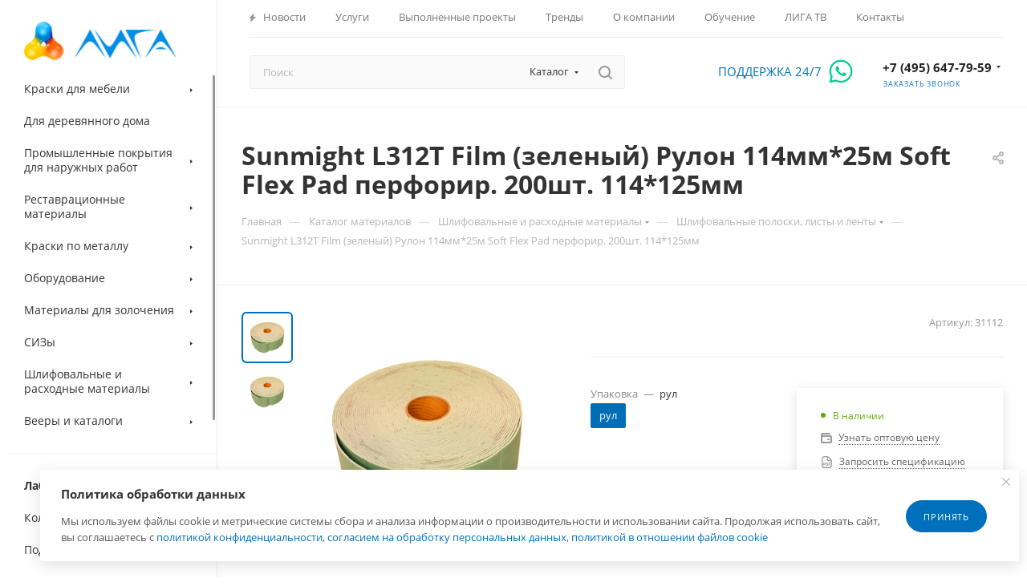

--- FILE ---
content_type: text/html; charset=UTF-8
request_url: https://www.renner.ru/paint-material/shlifovalnye-poloski-listy-i-lenty/31112-sunmight-l312t-film-zelenyy-rulon-114mm-25m-soft-flex-pad-perforir-200sht-114-125mm-p240-31112/
body_size: 65303
content:
<!DOCTYPE html>
<html xmlns="http://www.w3.org/1999/xhtml" xml:lang="ru" lang="ru"  >
<head>
	<title>Sunmight L312T Film (зеленый) Рулон 114мм*25м Soft Flex Pad перфорир. 200шт. 114*125мм</title>
	<meta name="viewport" content="initial-scale=1.0, width=device-width, maximum-scale=1" />
	<meta name="HandheldFriendly" content="true" />
	<meta name="yes" content="yes" />
	<meta name="apple-mobile-web-app-status-bar-style" content="black" />
	<meta name="SKYPE_TOOLBAR" content="SKYPE_TOOLBAR_PARSER_COMPATIBLE" />
	<meta http-equiv="Content-Type" content="text/html; charset=UTF-8" />
<meta name="keywords" content="интернет-магазин, заказать, купить" />
<meta name="description" content="Интернет-магазин" />
<link href="/bitrix/css/aspro.max/notice.css?17545988913623"  rel="stylesheet" />
<link href="/bitrix/js/ui/design-tokens/dist/ui.design-tokens.css?175459888426358"  rel="stylesheet" />
<link href="/bitrix/js/ui/fonts/opensans/ui.font.opensans.css?17545988862555"  rel="stylesheet" />
<link href="/bitrix/js/main/popup/dist/main.popup.bundle.css?175459889031694"  rel="stylesheet" />
<link href="/bitrix/cache/css/s1/aspro_max_custom/page_c645f30cecdad44c5a628de1c7c21c29/page_c645f30cecdad44c5a628de1c7c21c29_v1.css?1757320095143149"  rel="stylesheet" />
<link href="/bitrix/cache/css/s1/aspro_max_custom/template_a28c2af6cd1e6ce09dc205ad3f24ae73/template_a28c2af6cd1e6ce09dc205ad3f24ae73_v1.css?17684653851269163"  data-template-style="true" rel="stylesheet" />
<script>if(!window.BX)window.BX={};if(!window.BX.message)window.BX.message=function(mess){if(typeof mess==='object'){for(let i in mess) {BX.message[i]=mess[i];} return true;}};</script>
<script>(window.BX||top.BX).message({"JS_CORE_LOADING":"Загрузка...","JS_CORE_NO_DATA":"- Нет данных -","JS_CORE_WINDOW_CLOSE":"Закрыть","JS_CORE_WINDOW_EXPAND":"Развернуть","JS_CORE_WINDOW_NARROW":"Свернуть в окно","JS_CORE_WINDOW_SAVE":"Сохранить","JS_CORE_WINDOW_CANCEL":"Отменить","JS_CORE_WINDOW_CONTINUE":"Продолжить","JS_CORE_H":"ч","JS_CORE_M":"м","JS_CORE_S":"с","JSADM_AI_HIDE_EXTRA":"Скрыть лишние","JSADM_AI_ALL_NOTIF":"Показать все","JSADM_AUTH_REQ":"Требуется авторизация!","JS_CORE_WINDOW_AUTH":"Войти","JS_CORE_IMAGE_FULL":"Полный размер"});</script>
<script src="/bitrix/js/main/core/core.js?1754598890511455"></script>
<script>BX.Runtime.registerExtension({"name":"main.core","namespace":"BX","loaded":true});</script>
<script>BX.setJSList(["\/bitrix\/js\/main\/core\/core_ajax.js","\/bitrix\/js\/main\/core\/core_promise.js","\/bitrix\/js\/main\/polyfill\/promise\/js\/promise.js","\/bitrix\/js\/main\/loadext\/loadext.js","\/bitrix\/js\/main\/loadext\/extension.js","\/bitrix\/js\/main\/polyfill\/promise\/js\/promise.js","\/bitrix\/js\/main\/polyfill\/find\/js\/find.js","\/bitrix\/js\/main\/polyfill\/includes\/js\/includes.js","\/bitrix\/js\/main\/polyfill\/matches\/js\/matches.js","\/bitrix\/js\/ui\/polyfill\/closest\/js\/closest.js","\/bitrix\/js\/main\/polyfill\/fill\/main.polyfill.fill.js","\/bitrix\/js\/main\/polyfill\/find\/js\/find.js","\/bitrix\/js\/main\/polyfill\/matches\/js\/matches.js","\/bitrix\/js\/main\/polyfill\/core\/dist\/polyfill.bundle.js","\/bitrix\/js\/main\/core\/core.js","\/bitrix\/js\/main\/polyfill\/intersectionobserver\/js\/intersectionobserver.js","\/bitrix\/js\/main\/lazyload\/dist\/lazyload.bundle.js","\/bitrix\/js\/main\/polyfill\/core\/dist\/polyfill.bundle.js","\/bitrix\/js\/main\/parambag\/dist\/parambag.bundle.js"]);
</script>
<script>BX.Runtime.registerExtension({"name":"pull.protobuf","namespace":"BX","loaded":true});</script>
<script>BX.Runtime.registerExtension({"name":"rest.client","namespace":"window","loaded":true});</script>
<script>(window.BX||top.BX).message({"pull_server_enabled":"N","pull_config_timestamp":0,"shared_worker_allowed":"Y","pull_guest_mode":"N","pull_guest_user_id":0,"pull_worker_mtime":1754598888});(window.BX||top.BX).message({"PULL_OLD_REVISION":"Для продолжения корректной работы с сайтом необходимо перезагрузить страницу."});</script>
<script>BX.Runtime.registerExtension({"name":"pull.client","namespace":"BX","loaded":true});</script>
<script>BX.Runtime.registerExtension({"name":"pull","namespace":"window","loaded":true});</script>
<script>BX.Runtime.registerExtension({"name":"aspro_logo","namespace":"window","loaded":true});</script>
<script>(window.BX||top.BX).message({"NOTICE_ADDED2CART":"В корзине","NOTICE_CLOSE":"Закрыть","NOTICE_MORE":"и ещё #COUNT# #PRODUCTS#","NOTICE_PRODUCT0":"товаров","NOTICE_PRODUCT1":"товар","NOTICE_PRODUCT2":"товара","NOTICE_ADDED2DELAY":"В отложенных","NOTICE_ADDED2COMPARE":"В сравнении","NOTICE_ERROR":"Ошибка","NOTICE_REQUEST_ERROR":"Ошибка запроса","NOTICE_AUTHORIZED":"Вы успешно авторизовались","NOTICE_ADDED2FAVORITE":"В избранном","NOTICE_ADDED2SUBSCRIBE":"Вы подписались","NOTICE_REMOVED_FROM_COMPARE":"Удалено из сравнения","NOTICE_REMOVED_FROM_FAVORITE":"Удалено из избранного","NOTICE_REMOVED_FROM_SUBSCRIBE":"Удалено из подписки"});</script>
<script>BX.Runtime.registerExtension({"name":"aspro_notice","namespace":"window","loaded":true});</script>
<script>BX.Runtime.registerExtension({"name":"aspro_jquery.validate","namespace":"window","loaded":true});</script>
<script>BX.Runtime.registerExtension({"name":"aspro_validate","namespace":"window","loaded":true});</script>
<script>BX.Runtime.registerExtension({"name":"aspro_jquery.uniform","namespace":"window","loaded":true});</script>
<script>(window.BX||top.BX).message({"CT_BST_SEARCH_BUTTON2":"Найти","SEARCH_IN_SITE_FULL":"По всему сайту","SEARCH_IN_SITE":"Везде","SEARCH_IN_CATALOG_FULL":"По каталогу","SEARCH_IN_CATALOG":"Каталог"});</script>
<script>BX.Runtime.registerExtension({"name":"aspro_searchtitle","namespace":"window","loaded":true});</script>
<script>BX.Runtime.registerExtension({"name":"aspro_line_block","namespace":"window","loaded":true});</script>
<script>BX.Runtime.registerExtension({"name":"aspro_mega_menu","namespace":"window","loaded":true});</script>
<script>BX.Runtime.registerExtension({"name":"ui.design-tokens","namespace":"window","loaded":true});</script>
<script>BX.Runtime.registerExtension({"name":"ui.fonts.opensans","namespace":"window","loaded":true});</script>
<script>BX.Runtime.registerExtension({"name":"main.popup","namespace":"BX.Main","loaded":true});</script>
<script>BX.Runtime.registerExtension({"name":"popup","namespace":"window","loaded":true});</script>
<script type="extension/settings" data-extension="currency.currency-core">{"region":"ru"}</script>
<script>BX.Runtime.registerExtension({"name":"currency.currency-core","namespace":"BX.Currency","loaded":true});</script>
<script>BX.Runtime.registerExtension({"name":"currency","namespace":"window","loaded":true});</script>
<script>BX.Runtime.registerExtension({"name":"aspro_swiper_init","namespace":"window","loaded":true});</script>
<script>BX.Runtime.registerExtension({"name":"aspro_swiper","namespace":"window","loaded":true});</script>
<script>BX.Runtime.registerExtension({"name":"aspro_swiper_main_styles","namespace":"window","loaded":true});</script>
<script>BX.Runtime.registerExtension({"name":"aspro_swiper_events","namespace":"window","loaded":true});</script>
<script>BX.Runtime.registerExtension({"name":"aspro_hash_location","namespace":"window","loaded":true});</script>
<script>BX.Runtime.registerExtension({"name":"aspro_tabs_history","namespace":"window","loaded":true});</script>
<script>BX.Runtime.registerExtension({"name":"aspro_countdown","namespace":"window","loaded":true});</script>
<script>BX.Runtime.registerExtension({"name":"aspro_grid-list","namespace":"window","loaded":true});</script>
<script>BX.Runtime.registerExtension({"name":"aspro_video_inline_appear","namespace":"window","loaded":true});</script>
<script>BX.Runtime.registerExtension({"name":"aspro_skeleton","namespace":"window","loaded":true});</script>
<script>BX.Runtime.registerExtension({"name":"aspro_ui-card","namespace":"window","loaded":true});</script>
<script>BX.Runtime.registerExtension({"name":"aspro_video_block","namespace":"window","loaded":true});</script>
<script>BX.Runtime.registerExtension({"name":"aspro_ikSelect","namespace":"window","loaded":true});</script>
<script>BX.Runtime.registerExtension({"name":"aspro_gallery_small","namespace":"window","loaded":true});</script>
<script>BX.Runtime.registerExtension({"name":"ls","namespace":"window","loaded":true});</script>
<script>BX.Runtime.registerExtension({"name":"aspro_owl_carousel","namespace":"window","loaded":true});</script>
<script>BX.Runtime.registerExtension({"name":"aspro_catalog_element","namespace":"window","loaded":true});</script>
<script>BX.Runtime.registerExtension({"name":"aspro_detail_gallery","namespace":"window","loaded":true});</script>
<script>BX.Runtime.registerExtension({"name":"aspro_bonus_system","namespace":"window","loaded":true});</script>
<script>BX.Runtime.registerExtension({"name":"aspro_fancybox","namespace":"window","loaded":true});</script>
<script>BX.Runtime.registerExtension({"name":"aspro_animation_ext","namespace":"window","loaded":true});</script>
<script>(window.BX||top.BX).message({"LANGUAGE_ID":"ru","FORMAT_DATE":"DD.MM.YYYY","FORMAT_DATETIME":"DD.MM.YYYY HH:MI:SS","COOKIE_PREFIX":"BITRIX_SM","SERVER_TZ_OFFSET":"10800","UTF_MODE":"Y","SITE_ID":"s1","SITE_DIR":"\/","USER_ID":"","SERVER_TIME":1769448840,"USER_TZ_OFFSET":0,"USER_TZ_AUTO":"Y","bitrix_sessid":"61e802f3000ceee8204e7e837bdd7932"});</script>

<script src="/bitrix/js/pull/protobuf/protobuf.js?1754598889274055"></script>
<script src="/bitrix/js/pull/protobuf/model.js?175459888970928"></script>
<script src="/bitrix/js/rest/client/rest.client.js?175459888417414"></script>
<script src="/bitrix/js/pull/client/pull.client.js?175459888883861"></script>
<script src="/bitrix/js/main/ajax.js?175459889035509"></script>
<script src="/bitrix/js/aspro.max/notice.js?175459888628165"></script>
<script src="/bitrix/js/main/popup/dist/main.popup.bundle.js?1754598890119116"></script>
<script src="/bitrix/js/currency/currency-core/dist/currency-core.bundle.js?17545988868800"></script>
<script src="/bitrix/js/currency/core_currency.js?17545988861181"></script>
<script src="/bitrix/js/main/core/core_ls.js?17545988904201"></script>
<script>BX.setJSList(["\/bitrix\/templates\/aspro_max_custom\/components\/bitrix\/catalog\/main\/script.js","\/bitrix\/templates\/aspro_max_custom\/components\/bitrix\/catalog.element\/main3\/script.js","\/bitrix\/templates\/aspro_max_custom\/components\/bitrix\/sale.gift.product\/main\/script.js","\/bitrix\/templates\/aspro_max_custom\/components\/bitrix\/sale.gift.main.products\/main\/script.js","\/bitrix\/templates\/aspro_max_custom\/js\/slider.swiper.min.js","\/bitrix\/templates\/aspro_max_custom\/vendor\/js\/carousel\/swiper\/swiper-bundle.min.js","\/bitrix\/templates\/aspro_max_custom\/js\/slider.swiper.galleryEvents.min.js","\/bitrix\/templates\/aspro_max_custom\/js\/hash_location.js","\/bitrix\/templates\/aspro_max_custom\/js\/tabs_history.js","\/bitrix\/templates\/aspro_max_custom\/js\/countdown.js","\/bitrix\/templates\/aspro_max_custom\/js\/video_inline_appear.min.js","\/bitrix\/templates\/aspro_max_custom\/js\/jquery.ikSelect.min.js","\/bitrix\/templates\/aspro_max_custom\/js\/gallery_small.js","\/bitrix\/templates\/aspro_max_custom\/js\/jquery.history.js","\/bitrix\/templates\/aspro_max_custom\/vendor\/js\/carousel\/owl\/owl.carousel.min.js","\/bitrix\/templates\/aspro_max_custom\/js\/catalog_element.min.js","\/bitrix\/templates\/aspro_max_custom\/js\/jquery.fancybox.min.js","\/bitrix\/templates\/aspro_max_custom\/js\/lite.bootstrap.js","\/bitrix\/templates\/aspro_max_custom\/js\/jquery.actual.min.js","\/bitrix\/templates\/aspro_max_custom\/vendor\/js\/ripple.js","\/bitrix\/templates\/aspro_max_custom\/js\/browser.js","\/bitrix\/templates\/aspro_max_custom\/vendor\/js\/sticky-sidebar.js","\/bitrix\/templates\/aspro_max_custom\/js\/jquery.alphanumeric.js","\/bitrix\/templates\/aspro_max_custom\/js\/jquery.cookie.js","\/bitrix\/templates\/aspro_max_custom\/js\/mobile.js","\/bitrix\/templates\/aspro_max_custom\/js\/main.js","\/bitrix\/templates\/aspro_max_custom\/js\/blocks\/blocks.js","\/bitrix\/templates\/aspro_max_custom\/js\/logo.min.js","\/bitrix\/templates\/aspro_max_custom\/js\/autoload\/dropdown-product.js","\/bitrix\/templates\/aspro_max_custom\/js\/autoload\/item-action.js","\/bitrix\/templates\/aspro_max_custom\/js\/autoload\/select_offer_load.js","\/bitrix\/templates\/aspro_max_custom\/js\/jquery.validate.js","\/bitrix\/templates\/aspro_max_custom\/js\/conditional\/validation.js","\/bitrix\/templates\/aspro_max_custom\/js\/jquery.uniform.min.js","\/bitrix\/components\/bitrix\/search.title\/script.js","\/bitrix\/templates\/aspro_max_custom\/components\/bitrix\/search.title\/mega_menu\/script.js","\/bitrix\/templates\/aspro_max_custom\/js\/searchtitle.js","\/bitrix\/templates\/aspro_max_custom\/components\/bitrix\/search.title\/corp\/script.js","\/bitrix\/templates\/aspro_max_custom\/components\/bitrix\/menu\/left_catalog_w\/script.js","\/bitrix\/templates\/aspro_max_custom\/js\/mega_menu.js","\/bitrix\/templates\/aspro_max_custom\/components\/bitrix\/menu\/top\/script.js","\/bitrix\/templates\/aspro_max_custom\/components\/bitrix\/menu\/bottom\/script.js","\/bitrix\/templates\/aspro_max_custom\/components\/aspro\/developer.max\/arcsis\/script.js","\/bitrix\/templates\/aspro_max_custom\/js\/custom.js"]);</script>
<script>BX.setCSSList(["\/bitrix\/templates\/aspro_max_custom\/components\/bitrix\/catalog\/main\/style.css","\/bitrix\/templates\/aspro_max_custom\/components\/bitrix\/sale.gift.main.products\/main\/style.css","\/bitrix\/components\/bitrix\/system.show_message\/templates\/.default\/style.css","\/bitrix\/templates\/aspro_max_custom\/vendor\/css\/carousel\/swiper\/swiper-bundle.min.css","\/bitrix\/templates\/aspro_max_custom\/css\/slider.swiper.min.css","\/bitrix\/templates\/aspro_max_custom\/css\/main_slider.min.css","\/bitrix\/templates\/aspro_max_custom\/css\/blocks\/grid-list.min.css","\/bitrix\/templates\/aspro_max_custom\/css\/skeleton.css","\/bitrix\/templates\/aspro_max_custom\/css\/conditional\/ui-card.min.css","\/bitrix\/templates\/aspro_max_custom\/css\/video_block.min.css","\/bitrix\/templates\/aspro_max_custom\/css\/gallery_small.css","\/bitrix\/templates\/aspro_max_custom\/vendor\/css\/carousel\/owl\/owl.carousel.min.css","\/bitrix\/templates\/aspro_max_custom\/vendor\/css\/carousel\/owl\/owl.theme.default.min.css","\/bitrix\/templates\/aspro_max_custom\/css\/detail-gallery.css","\/bitrix\/templates\/aspro_max_custom\/css\/bonus-system.min.css","\/bitrix\/templates\/aspro_max_custom\/css\/jquery.fancybox.min.css","\/bitrix\/templates\/aspro_max_custom\/css\/animation\/animation_ext.css","\/bitrix\/templates\/aspro_max_custom\/css\/fonts\/open-sans\/css\/open-sans.min.css","\/bitrix\/templates\/aspro_max_custom\/css\/blocks\/dark-light-theme.css","\/bitrix\/templates\/aspro_max_custom\/css\/colored.css","\/bitrix\/templates\/aspro_max_custom\/css\/lite.bootstrap.css","\/bitrix\/templates\/aspro_max_custom\/css\/styles.css","\/bitrix\/templates\/aspro_max_custom\/css\/blocks\/blocks.css","\/bitrix\/templates\/aspro_max_custom\/css\/blocks\/common.blocks\/counter-state\/counter-state.css","\/bitrix\/templates\/aspro_max_custom\/css\/menu.css","\/bitrix\/templates\/aspro_max_custom\/css\/catalog.css","\/bitrix\/templates\/aspro_max_custom\/vendor\/css\/ripple.css","\/bitrix\/templates\/aspro_max_custom\/css\/stores.css","\/bitrix\/templates\/aspro_max_custom\/css\/yandex_map.css","\/bitrix\/templates\/aspro_max_custom\/css\/header_fixed.css","\/bitrix\/templates\/aspro_max_custom\/ajax\/ajax.css","\/bitrix\/templates\/aspro_max_custom\/css\/searchtitle.css","\/bitrix\/templates\/aspro_max_custom\/css\/blocks\/line-block.min.css","\/bitrix\/templates\/aspro_max_custom\/components\/bitrix\/menu\/left_catalog_w\/style.css","\/bitrix\/templates\/aspro_max_custom\/css\/mega_menu.css","\/bitrix\/templates\/aspro_max_custom\/components\/bitrix\/menu\/top\/style.css","\/bitrix\/templates\/aspro_max_custom\/components\/bitrix\/breadcrumb\/main\/style.css","\/bitrix\/templates\/aspro_max_custom\/css\/footer.css","\/bitrix\/components\/aspro\/marketing.popup\/templates\/max\/style.css","\/bitrix\/templates\/aspro_max_custom\/css\/header28.css","\/bitrix\/templates\/aspro_max_custom\/styles.css","\/bitrix\/templates\/aspro_max_custom\/template_styles.css","\/bitrix\/templates\/aspro_max_custom\/css\/header.css","\/bitrix\/templates\/aspro_max_custom\/css\/media.css","\/bitrix\/templates\/aspro_max_custom\/css\/h1-bold.css","\/bitrix\/templates\/aspro_max_custom\/css\/round-elements.css","\/bitrix\/templates\/aspro_max_custom\/themes\/custom_s1\/theme.css","\/bitrix\/templates\/aspro_max_custom\/css\/widths\/width-3.css","\/bitrix\/templates\/aspro_max_custom\/css\/fonts\/font-1.css","\/bitrix\/templates\/aspro_max_custom\/css\/custom.css"]);</script>
<script>void 0===BX.Aspro?.Captcha&&(BX.namespace("Aspro.Captcha"),(()=>{const e="captchaApiLoader";let t={};BX.Aspro.Captcha=new class{constructor(){}get options(){return JSON.parse(JSON.stringify(t.options))}get params(){let e=t.options.params;return JSON.parse(JSON.stringify(e))}get key(){return t.options.key}get hl(){return t.options.params.hl}get type(){return t.options.type}isYandexSmartCaptcha(){return"ya.smartcaptcha"==this.type}isGoogleRecaptcha(){return!this.isYandexSmartCaptcha()}isGoogleRecaptcha3(){return this.isGoogleRecaptcha()&&3==t.options.ver}isInvisible(){return this.isYandexSmartCaptcha()?t.options.params.invisible:this.isGoogleRecaptcha()&&!this.isGoogleRecaptcha3()?"invisible"==t.options.params.size:void 0}get className(){return this.isYandexSmartCaptcha()?"smart-captcha":this.isGoogleRecaptcha()?"g-recaptcha":""}get selector(){return"."+this.className}get clientResponseSelector(){return this.isYandexSmartCaptcha()?'[name="smart-token"]':this.isGoogleRecaptcha()?".g-recaptcha-response":""}get api(){return this.isYandexSmartCaptcha()?window.smartCaptcha||null:this.isGoogleRecaptcha()&&window.grecaptcha||null}getApiResponse(e){return void 0!==e?this.api.getResponse(e):""}init(e){t.options||(t.options="object"==typeof e&&e?e:{},window.onLoadCaptcha=window.onLoadCaptcha||this.onLoad.bind(this),window.renderCaptcha=window.renderCaptcha||this.render.bind(this),window.onPassedCaptcha=window.onPassedCaptcha||this.onPassed.bind(this),window.renderRecaptchaById=window.renderRecaptchaById||window.renderCaptcha,this.isYandexSmartCaptcha()&&(window.asproRecaptcha=t.options),this.isGoogleRecaptcha()&&(window.asproRecaptcha.params={sitekey:t.options.key,recaptchaLang:t.options.params.hl,callback:t.options.params.callback},this.isGoogleRecaptcha3()||(window.asproRecaptcha.params.recaptchaSize=t.options.params.size,window.asproRecaptcha.params.recaptchaColor=t.options.params.theme,window.asproRecaptcha.params.recaptchaLogoShow=t.options.params.showLogo,window.asproRecaptcha.params.recaptchaBadge=t.options.params.badge)))}load(){return t.loadPromise=t.loadPromise||new Promise(((a,s)=>{try{if(t.onResolveLoadPromise=()=>{a()},document.getElementById(e))throw"Another Api loader already exists";let s=document.createElement("script");s.id=e,this.isYandexSmartCaptcha()?s.src="https://smartcaptcha.yandexcloud.net/captcha.js?render=onload&onload=onLoadCaptcha":s.src="//www.google.com/recaptcha/api.js?hl="+this.hl+"&onload=onLoadCaptcha&render="+(this.isGoogleRecaptcha3()?this.key:"explicit"),document.head.appendChild(s)}catch(e){s(e)}})),t.loadPromise}onLoad(){"function"==typeof t.onResolveLoadPromise&&t.onResolveLoadPromise()}validate(e){if(e){let t=e.closest("form")?.querySelector(this.selector);if(t){let e=t.getAttribute("data-widgetid");if(void 0!==e)return""!=this.getApiResponse(e)}}return!0}onPassed(e){e&&document.querySelectorAll(this.selector).forEach((t=>{let a=t.getAttribute("data-widgetid");if(void 0!==a){if(this.getApiResponse(a)==e){let a=t.closest("form");if(a)if(this.isInvisible()){let t=this.clientResponseSelector;a.querySelector(t)&&!a.querySelector(t).value&&(a.querySelector(t).value=e),document.querySelectorAll('iframe[src*="recaptcha"]').forEach((e=>{let t=e.parentElement?.parentElement;t&&(t.classList.contains("grecaptcha-badge")||(t.style.width="100%"))})),"one_click_buy_form"==a.getAttribute("id")?BX.submit(BX("one_click_buy_form")):"form_comment"==a.getAttribute("name")?BX.submit(BX("form_comment")):-1!==a.getAttribute("id")?.indexOf("auth-page-form")?BX.submit(a):a.submit()}else this.Replacer.addValidationInput(a),a.querySelector("input.recaptcha")&&this.api&&$(a.querySelector("input.recaptcha")).valid()}}}))}onSubmit(e){return new Promise(((t,a)=>{try{if("object"==typeof e&&e&&e.form&&this.api){let a=e.form.querySelector(this.selector);if(a){let s=a.getAttribute("data-widgetid");if(void 0!==s){let a=this.clientResponseSelector;e.form.querySelector(a)&&!e.form.querySelector(a).value&&(e.form.closest(".form")&&e.form.closest(".form").classList.add("sending"),this.isInvisible()?(this.api.execute(s),t(!1)):this.isGoogleRecaptcha3()&&(this.api.execute(this.key,{action:"maxscore"}).then((t=>{e.form.querySelector(a).value=t,"one_click_buy_form"==e.form.getAttribute("id")?BX.submit(BX("one_click_buy_form")):"form_comment"==e.form.getAttribute("name")?BX.submit(BX("form_comment")):-1!==e.form.getAttribute("id")?.indexOf("auth-page-form")?BX.submit(e.form):e.form.submit()})),t(!1)))}}}t(!0)}catch(e){a(e)}}))}render(e){return new Promise(((t,a)=>{this.load().then((()=>{try{if(!this.api)throw"Captcha api not loaded";const a=a=>{if(!a.classList.contains(this.className))throw"Node is not a captcha #"+e;let s;this.isGoogleRecaptcha3()?(a.innerHTML='<textarea class="g-recaptcha-response" style="display:none;resize:0;" name="g-recaptcha-response"></textarea>',t(a)):(a.children.length&&t(a),s=this.api.render(a,this.params),a.setAttribute("data-widgetid",s),t(a))};let s=document.getElementById(e);if(s)a(s);else{let t=0;const o=setInterval((()=>{if(s=document.getElementById(e),s)clearInterval(o),a(s);else if(++t>=10)throw clearInterval(o),"Captcha not finded #"+e}),100)}}catch(e){a(e)}})).catch((e=>{a(e)}))}))}reset(){(this.isGoogleRecaptcha()||this.isYandexSmartCaptcha())&&this.api.reset()}};BX.Aspro.Captcha.Replacer=new class{constructor(){this.bindEvents()}bindEvents(){BX.addCustomEvent(window,"onRenderCaptcha",BX.proxy(this.replace,this)),BX.addCustomEvent(window,"onAjaxSuccess",BX.proxy(this.replace,this))}replace(e){try{this.fixExists();let e=this.getForms();for(let t=0;t<e.length;++t){let a=e[t];this.hideLabel(a),this.removeReload(a),BX.Aspro.Captcha.isGoogleRecaptcha3()&&this.hideRow(a),BX.Aspro.Captcha.isGoogleRecaptcha3()||BX.Aspro.Captcha.isInvisible()||this.addValidationInput(a);let s=this.getInputs(a);for(let e=0;e<s.length;++e)this.replaceInput(s[e]);let o=this.getImages(a);for(let e=0;e<o.length;++e)this.hideImage(o[e])}return!0}catch(e){return!1}}fixExists(){let e=document.getElementsByClassName(BX.Aspro.Captcha.className);if(e.length)for(let t=0;t<e.length;++t){let a=e[t],s=a.id;if("string"==typeof s&&0!==s.length){let e=a.closest("form");if(e&&(this.hideLabel(e),this.removeReload(e),BX.Aspro.Captcha.isGoogleRecaptcha()&&BX.Aspro.Captcha.isGoogleRecaptcha3()&&this.hideRow(e),BX.Aspro.Captcha.isGoogleRecaptcha3()||BX.Aspro.Captcha.isInvisible()||this.addValidationInput(e),BX.Aspro.Captcha.isYandexSmartCaptcha()||!BX.Aspro.Captcha.isGoogleRecaptcha3())){let e=a.closest(".captcha-row");e&&(BX.Aspro.Captcha.isYandexSmartCaptcha()?BX.Aspro.Captcha.isInvisible()&&e.classList.add((BX.Aspro.Captcha.params.hideShield,"n"),BX.Aspro.Captcha.params.shieldPosition):e.classList.add("logo_captcha_"+BX.Aspro.Captcha.params.showLogo,window.BX.Aspro.Captcha.params.badge),BX.Aspro.Captcha.isInvisible()&&e.classList.add("invisible"),e.querySelector(".captcha_image")?.classList.add("recaptcha_tmp_img"),e.querySelector(".captcha_input")?.classList.add("recaptcha_text"))}}}}getForms(){let e=[],t=this.getInputs();for(let a=0;a<t.length;++a){let s=t[a].closest("form");s&&e.push(s)}return e}getInputs(e=null){let t=[];return(e=e||document).querySelectorAll('form input[name="captcha_word"]').forEach((e=>{t.push(e)})),t}getImages(e=null){let t=[];return(e=e||document).querySelectorAll("img[src]").forEach((e=>{(/\/bitrix\/tools\/captcha.php\?(captcha_code|captcha_sid)=[^>]*?/i.test(e.src)||"captcha"===e.id)&&t.push(e)})),t}replaceInput(e){if(!e)return;let t="recaptcha-dynamic-"+(new Date).getTime();if(null!==document.getElementById(t)){let e=!1,a=null,s=65535;do{a=Math.floor(Math.random()*s),e=null!==document.getElementById(t+a)}while(e);t+=a}let a=document.createElement("div");a.id=t,a.className=BX.Aspro.Captcha.className,a.setAttribute("data-sitekey",BX.Aspro.Captcha.key),e.parentNode&&(e.parentNode.classList.add("recaptcha_text"),e.parentNode.replaceChild(a,e)),BX.Aspro.Captcha.render(t)}hideImage(e){if(!e)return;e.style.display="none";e.setAttribute("src","[data-uri]"),e.parentNode&&e.parentNode.classList.add("recaptcha_tmp_img")}hideLabel(e=null){(e=e||document).querySelectorAll(".captcha-row label:not(.error)").forEach((e=>{e.style.display="none"}))}removeReload(e=null){(e=e||document).querySelectorAll(".captcha-row .refresh").forEach((e=>{e.remove()})),e.querySelectorAll(".captcha_reload").forEach((e=>{e.remove()}))}hideRow(e=null){(e=e||document).querySelectorAll(".captcha-row").forEach((e=>{e.style.display="none"}))}addValidationInput(e=null){(e=e||document).querySelectorAll(".captcha-row").forEach((e=>{e.querySelector("input.recaptcha")||e.appendChild(BX.create({tag:"input",attrs:{type:"text",class:"recaptcha"},html:""}))}))}}})());</script>
<script>window['asproRecaptcha'] = {"type":"ya.smartcaptcha","key":"ysc1_LsAeJmb8NxV5OqD3zkkQzLSt1Eh83syyJIsLwKNu310d2d5a","params":{"sitekey":"ysc1_LsAeJmb8NxV5OqD3zkkQzLSt1Eh83syyJIsLwKNu310d2d5a","hl":"ru","callback":"onPassedCaptcha","invisible":false}};</script><script>BX.Aspro.Captcha.init({"type":"ya.smartcaptcha","key":"ysc1_LsAeJmb8NxV5OqD3zkkQzLSt1Eh83syyJIsLwKNu310d2d5a","params":{"sitekey":"ysc1_LsAeJmb8NxV5OqD3zkkQzLSt1Eh83syyJIsLwKNu310d2d5a","hl":"ru","callback":"onPassedCaptcha","invisible":false}});</script>
<script>
					(function () {
						"use strict";
						var counter = function ()
						{
							var cookie = (function (name) {
								var parts = ("; " + document.cookie).split("; " + name + "=");
								if (parts.length == 2) {
									try {return JSON.parse(decodeURIComponent(parts.pop().split(";").shift()));}
									catch (e) {}
								}
							})("BITRIX_CONVERSION_CONTEXT_s1");
							if (cookie && cookie.EXPIRE >= BX.message("SERVER_TIME"))
								return;
							var request = new XMLHttpRequest();
							request.open("POST", "/bitrix/tools/conversion/ajax_counter.php", true);
							request.setRequestHeader("Content-type", "application/x-www-form-urlencoded");
							request.send(
								"SITE_ID="+encodeURIComponent("s1")+
								"&sessid="+encodeURIComponent(BX.bitrix_sessid())+
								"&HTTP_REFERER="+encodeURIComponent(document.referrer)
							);
						};
						if (window.frameRequestStart === true)
							BX.addCustomEvent("onFrameDataReceived", counter);
						else
							BX.ready(counter);
					})();
				</script>
<script>BX.message({'PORTAL_WIZARD_NAME':'Аспро: Максимум - интернет-магазин','PORTAL_WIZARD_DESC':'Аспро: Максимум - интернет магазин с поддержкой современных технологий: BigData, композитный сайт, фасетный поиск, адаптивная верстка','ASPRO_MAX_MOD_INST_OK':'Поздравляем, модуль «Аспро: Максимум - интернет-магазин» успешно установлен!<br />\nДля установки готового сайта, пожалуйста перейдите <a href=\'/bitrix/admin/wizard_list.php?lang=ru\'>в список мастеров<\/a> <br />и выберите пункт «Установить» в меню мастера aspro:max','ASPRO_MAX_MOD_UNINST_OK':'Удаление модуля успешно завершено','ASPRO_MAX_SCOM_INSTALL_NAME':'Аспро: Максимум - интернет-магазин','ASPRO_MAX_SCOM_INSTALL_DESCRIPTION':'Мастер создания интернет-магазина «Аспро: Максимум - интернет-магазин»','ASPRO_MAX_SCOM_INSTALL_TITLE':'Установка модуля \"Аспро: Максимум\"','ASPRO_MAX_SCOM_UNINSTALL_TITLE':'Удаление модуля \"Аспро: Максимум\"','ASPRO_MAX_SPER_PARTNER':'Аспро','ASPRO_MAX_PARTNER_URI':'http://www.aspro.ru','OPEN_WIZARDS_LIST':'Открыть список мастеров','ASPRO_MAX_INSTALL_SITE':'Установить готовый сайт','PHONE':'Телефон','FAST_VIEW':'Быстрый просмотр','TABLES_SIZE_TITLE':'Подбор размера','SOCIAL':'Социальные сети','DESCRIPTION':'Описание магазина','ITEMS':'Товары','LOGO':'Логотип','REGISTER_INCLUDE_AREA':'Текст о регистрации','AUTH_INCLUDE_AREA':'Текст об авторизации','FRONT_IMG':'Изображение компании','EMPTY_CART':'пуста','CATALOG_VIEW_MORE':'... Показать все','CATALOG_VIEW_LESS':'... Свернуть','JS_REQUIRED':'Заполните это поле','JS_FORMAT':'Неверный формат','JS_FILE_EXT':'Недопустимое расширение файла','JS_PASSWORD_COPY':'Пароли не совпадают','JS_PASSWORD_LENGTH':'Минимум 6 символов','JS_ERROR':'Неверно заполнено поле','JS_FILE_SIZE':'Максимальный размер 5мб','JS_FILE_BUTTON_NAME':'Выберите файл','JS_FILE_DEFAULT':'Прикрепите файл','JS_DATE':'Некорректная дата','JS_DATETIME':'Некорректная дата/время','JS_REQUIRED_LICENSES':'Согласитесь с условиями','JS_REQUIRED_OFFER':'Согласитесь с условиями','LICENSE_PROP':'Согласие на обработку персональных данных','LOGIN_LEN':'Введите минимум {0} символа','FANCY_CLOSE':'Закрыть','FANCY_NEXT':'Следующий','FANCY_PREV':'Предыдущий','TOP_AUTH_REGISTER':'Регистрация','CALLBACK':'Заказать звонок','ASK':'Задать вопрос','REVIEW':'Оставить отзыв','S_CALLBACK':'Заказать звонок','UNTIL_AKC':'До конца акции','TITLE_QUANTITY_BLOCK':'Остаток','TITLE_QUANTITY':'шт','TOTAL_SUMM_ITEM':'Общая стоимость ','SUBSCRIBE_SUCCESS':'Вы успешно подписались','RECAPTCHA_TEXT':'Подтвердите, что вы не робот','JS_RECAPTCHA_ERROR':'Пройдите проверку','COUNTDOWN_SEC':'сек','COUNTDOWN_MIN':'мин','COUNTDOWN_HOUR':'час','COUNTDOWN_DAY0':'дн','COUNTDOWN_DAY1':'дн','COUNTDOWN_DAY2':'дн','COUNTDOWN_WEAK0':'Недель','COUNTDOWN_WEAK1':'Неделя','COUNTDOWN_WEAK2':'Недели','COUNTDOWN_MONTH0':'Месяцев','COUNTDOWN_MONTH1':'Месяц','COUNTDOWN_MONTH2':'Месяца','COUNTDOWN_YEAR0':'Лет','COUNTDOWN_YEAR1':'Год','COUNTDOWN_YEAR2':'Года','COUNTDOWN_COMPACT_SEC':'с','COUNTDOWN_COMPACT_MIN':'м','COUNTDOWN_COMPACT_HOUR':'ч','COUNTDOWN_COMPACT_DAY':'д','COUNTDOWN_COMPACT_WEAK':'н','COUNTDOWN_COMPACT_MONTH':'м','COUNTDOWN_COMPACT_YEAR0':'л','COUNTDOWN_COMPACT_YEAR1':'г','CATALOG_PARTIAL_BASKET_PROPERTIES_ERROR':'Заполнены не все свойства у добавляемого товара','CATALOG_EMPTY_BASKET_PROPERTIES_ERROR':'Выберите свойства товара, добавляемые в корзину в параметрах компонента','CATALOG_ELEMENT_NOT_FOUND':'Элемент не найден','ERROR_ADD2BASKET':'Ошибка добавления товара в корзину','CATALOG_SUCCESSFUL_ADD_TO_BASKET':'Успешное добавление товара в корзину','ERROR_BASKET_TITLE':'Ошибка корзины','ERROR_BASKET_PROP_TITLE':'Выберите свойства, добавляемые в корзину','ERROR_BASKET_BUTTON':'Выбрать','BASKET_TOP':'Корзина в шапке','ERROR_ADD_DELAY_ITEM':'Ошибка отложенной корзины','VIEWED_TITLE':'Ранее вы смотрели','VIEWED_BEFORE':'Ранее вы смотрели','BEST_TITLE':'Лучшие предложения','CT_BST_SEARCH_BUTTON':'Поиск','CT_BST_SEARCH2_BUTTON':'Найти','BASKET_PRINT_BUTTON':'Распечатать','BASKET_CLEAR_ALL_BUTTON':'Очистить','BASKET_QUICK_ORDER_BUTTON':'Быстрый заказ','BASKET_CONTINUE_BUTTON':'Продолжить покупки','BASKET_ORDER_BUTTON':'Оформить заказ','SHARE_BUTTON':'Поделиться','BASKET_CHANGE_TITLE':'Ваш заказ','BASKET_CHANGE_LINK':'Изменить','MORE_INFO_SKU':'Купить','FROM':'от','BEFORE':'до','TITLE_BLOCK_VIEWED_NAME':'Ранее вы смотрели','T_BASKET':'Корзина','FILTER_EXPAND_VALUES':'Показать все','FILTER_HIDE_VALUES':'Свернуть','FULL_ORDER':'Полный заказ','CUSTOM_COLOR_CHOOSE':'Выбрать','CUSTOM_COLOR_CANCEL':'Отмена','S_MOBILE_MENU':'Меню','MAX_T_MENU_BACK':'Назад','MAX_T_MENU_CALLBACK':'Обратная связь','MAX_T_MENU_CONTACTS_TITLE':'Будьте на связи','SEARCH_TITLE':'Поиск','SOCIAL_TITLE':'Оставайтесь на связи','HEADER_SCHEDULE':'Время работы','SEO_TEXT':'SEO описание','COMPANY_IMG':'Картинка компании','COMPANY_TEXT':'Описание компании','CONFIG_SAVE_SUCCESS':'Настройки сохранены','CONFIG_SAVE_FAIL':'Ошибка сохранения настроек','ITEM_ECONOMY':'Экономия','ITEM_ARTICLE':'Артикул: ','JS_FORMAT_ORDER':'имеет неверный формат','JS_BASKET_COUNT_TITLE':'В корзине товаров на SUMM','POPUP_VIDEO':'Видео','POPUP_GIFT_TEXT':'Нашли что-то особенное? Намекните другу о подарке!','ORDER_FIO_LABEL':'Ф.И.О.','ORDER_PHONE_LABEL':'Телефон','ORDER_REGISTER_BUTTON':'Регистрация','PRICES_TYPE':'Варианты цен','FILTER_HELPER_VALUES':' знач.','SHOW_MORE_SCU_MAIN':'Еще #COUNT#','SHOW_MORE_SCU_1':'предложение','SHOW_MORE_SCU_2':'предложения','SHOW_MORE_SCU_3':'предложений','PARENT_ITEM_NOT_FOUND':'Не найден основной товар для услуги в корзине. Обновите страницу и попробуйте снова.','INVALID_NUMBER':'Неверный номер','INVALID_COUNTRY_CODE':'Неверный код страны','TOO_SHORT':'Номер слишком короткий','TOO_LONG':'Номер слишком длинный','FORM_REQUIRED_FIELDS':'обязательные поля'})</script>
<link href="/bitrix/templates/aspro_max_custom/css/critical.css?175459893733" data-skip-moving="true" rel="stylesheet">
<meta name="theme-color" content="#0070bc">
<style>:root{--theme-base-color: #0070bc;--theme-base-opacity-color: #0070bc1a;--theme-base-color-hue:204;--theme-base-color-saturation:100%;--theme-base-color-lightness:37%;}</style>
<style>html {--theme-page-width: 1348px;--theme-page-width-padding: 30px}</style>
<script src="/bitrix/templates/aspro_max_custom/js/observer.js" async defer></script>
<script data-skip-moving="true">window.lazySizesConfig = window.lazySizesConfig || {};lazySizesConfig.loadMode = 1;lazySizesConfig.expand = 200;lazySizesConfig.expFactor = 1;lazySizesConfig.hFac = 0.1;window.lazySizesConfig.loadHidden = false;window.lazySizesConfig.lazyClass = "lazy";</script>
<script src="/bitrix/templates/aspro_max_custom/js/ls.unveilhooks.min.js" data-skip-moving="true" defer></script>
<script src="/bitrix/templates/aspro_max_custom/js/lazysizes.min.js" data-skip-moving="true" defer></script>
<link href="/bitrix/templates/aspro_max_custom/css/print.css?175459893723591" data-template-style="true" rel="stylesheet" media="print">
                    <script src="/bitrix/templates/aspro_max_custom/js/app.js?17545989375512"></script>
                    <script data-skip-moving="true" src="/bitrix/js/main/jquery/jquery-3.6.0.min.js"></script>
                    <script data-skip-moving="true" src="/bitrix/templates/aspro_max_custom/js/speed.min.js?=1754598937"></script>
<link rel="shortcut icon" href="/favicon.png" type="image/png" />
<link rel="apple-touch-icon" sizes="180x180" href="/upload/CMax/6c8/dkayqsjyh13yfh1cic316pbp9waj8o2m.ico" />
<meta property="og:description" content="Интернет-магазин" />
<meta property="og:image" content="https://www.renner.ru:443/upload/iblock/f6d/nrvnf23f4p0hnj8vgns0klnubbwfty5g.JPG" />
<link rel="image_src" href="https://www.renner.ru:443/upload/iblock/f6d/nrvnf23f4p0hnj8vgns0klnubbwfty5g.JPG"  />
<meta property="og:title" content="Sunmight L312T Film (зеленый) Рулон 114мм*25м Soft Flex Pad перфорир. 200шт. 114*125мм" />
<meta property="og:type" content="website" />
<meta property="og:url" content="https://www.renner.ru:443/paint-material/shlifovalnye-poloski-listy-i-lenty/31112-sunmight-l312t-film-zelenyy-rulon-114mm-25m-soft-flex-pad-perforir-200sht-114-125mm-p240-31112/" />
<script src="/bitrix/templates/aspro_max_custom/js/fetch/bottom_panel.js?1754598937771" defer=""></script>

<script  src="/bitrix/cache/js/s1/aspro_max_custom/template_2cd9f2d5eeb1ee6fdedbf2711c862f40/template_2cd9f2d5eeb1ee6fdedbf2711c862f40_v1.js?1757320071523584"></script>
<script  src="/bitrix/cache/js/s1/aspro_max_custom/page_ee10f7114e85d4043759987d530e566a/page_ee10f7114e85d4043759987d530e566a_v1.js?1757320095418027"></script>
		<style>html {--theme-items-gap:32px;--fixed-header:80px;--fixed-tabs:49px;}</style>	</head>
<body class=" site_s1  sticky_menu fill_bg_n catalog-delayed-btn-N theme-light" id="main" data-site="/">
		
	<div id="panel"></div>
	
				<!--'start_frame_cache_basketitems-component-block'-->												<div id="ajax_basket"></div>
					<!--'end_frame_cache_basketitems-component-block'-->								<div class="cd-modal-bg"></div>
		<script data-skip-moving="true">var solutionName = 'arMaxOptions';</script>
		<script src="/bitrix/templates/aspro_max_custom/js/setTheme.php?site_id=s1&site_dir=/" data-skip-moving="true"></script>
		<script>window.onload=function(){window.basketJSParams = window.basketJSParams || [];window.dataLayer = window.dataLayer || [];}
		BX.message({'MIN_ORDER_PRICE_TEXT':'<b>Минимальная сумма заказа #PRICE#<\/b><br/>Пожалуйста, добавьте еще товаров в корзину','LICENSES_TEXT':'Я согласен c <a href=\"/include/licenses_detail.php\" target=\"_blank\">политикой конфиденциальности<\/a>,\n<a href=\"/include/licenses_agreement.php\" target=\"_blank\">согласием на обработку персональных данных<\/a>,\n<a href=\"/include/licenses_cookie.php\" target=\"_blank\">политикой в отношении файлов cookie<\/a>'});
		arAsproOptions.PAGES.FRONT_PAGE = window[solutionName].PAGES.FRONT_PAGE = "";arAsproOptions.PAGES.BASKET_PAGE = window[solutionName].PAGES.BASKET_PAGE = "";arAsproOptions.PAGES.ORDER_PAGE = window[solutionName].PAGES.ORDER_PAGE = "";arAsproOptions.PAGES.PERSONAL_PAGE = window[solutionName].PAGES.PERSONAL_PAGE = "";arAsproOptions.PAGES.CATALOG_PAGE = window[solutionName].PAGES.CATALOG_PAGE = "1";</script>
		<div class="wrapper1  header_bgcolored long_header2 wides_menu smalls big_header sticky_menu catalog_page basket_normal basket_fill_WHITE side_LEFT block_side_NORMAL catalog_icons_N banner_auto with_fast_view mheader-v2 header-v28 header-font-lower_N regions_N title_position_LEFT footer-v3 front-vindex1 mfixed_Y mfixed_view_always title-v3 lazy_Y with_phones compact-catalog dark-hover-overlay normal-catalog-img landing-normal big-banners-mobile-normal bottom-icons-panel-N compact-breadcrumbs-N catalog-delayed-btn-N  ">

<div class="mega_fixed_menu scrollblock">
	<div class="maxwidth-theme">
		<svg class="svg svg-close" width="14" height="14" viewBox="0 0 14 14">
		  <path data-name="Rounded Rectangle 568 copy 16" d="M1009.4,953l5.32,5.315a0.987,0.987,0,0,1,0,1.4,1,1,0,0,1-1.41,0L1008,954.4l-5.32,5.315a0.991,0.991,0,0,1-1.4-1.4L1006.6,953l-5.32-5.315a0.991,0.991,0,0,1,1.4-1.4l5.32,5.315,5.31-5.315a1,1,0,0,1,1.41,0,0.987,0.987,0,0,1,0,1.4Z" transform="translate(-1001 -946)"></path>
		</svg>
		<i class="svg svg-close mask arrow"></i>
		<div class="row">
			<div class="col-md-9">
				<div class="left_menu_block">
					<div class="logo_block flexbox flexbox--row align-items-normal">
						<div class="logo">
							<a href="/"><img src="/upload/CMax/3f6/k6dn1z13hw772voduruo29glpnp4jer4.png" alt="" title="" data-src="" /></a>						</div>
						<div class="top-description addr">
							Интернет-магазин 
представительского класса						</div>
					</div>
					<div class="search_block">
						<div class="search_wrap">
							<div class="search-block">
									<div class="search-wrapper">
		<div id="title-search_mega_menu">
			<form action="/paint-material/" class="search search--hastype">
				<div class="search-input-div">
					<input class="search-input" id="title-search-input_mega_menu" type="text" name="q" value="" placeholder="Поиск" size="20" maxlength="50" autocomplete="off" />
				</div>
				<div class="search-button-div">
					<button class="btn btn-search" type="submit" name="s" value="Найти"><i class="svg search2  inline " aria-hidden="true"><svg width="17" height="17" ><use xlink:href="/bitrix/templates/aspro_max_custom/images/svg/header_icons_srite.svg#search"></use></svg></i></button>
											<div class="dropdown-select searchtype">
							<input type="hidden" name="type" value="catalog" />
							<div class="dropdown-select__title darken font_xs">
								<span>Каталог</span>
								<i class="svg  svg-inline-search-down" aria-hidden="true" ><svg xmlns="http://www.w3.org/2000/svg" width="5" height="3" viewBox="0 0 5 3"><path class="cls-1" d="M250,80h5l-2.5,3Z" transform="translate(-250 -80)"/></svg></i>							</div>
							<div class="dropdown-select__list dropdown-menu-wrapper" role="menu">
								<!--noindex-->
								<div class="dropdown-menu-inner rounded3">
									<div class="dropdown-select__list-item font_xs">
										<span class="dropdown-select__list-link darken" data-type="all">
											<span>По всему сайту</span>
										</span>
									</div>
									<div class="dropdown-select__list-item font_xs">
										<span class="dropdown-select__list-link dropdown-select__list-link--current" data-type="catalog">
											<span>По каталогу</span>
										</span>
									</div>
								</div>
								<!--/noindex-->
							</div>
						</div>
					<span class="close-block inline-search-hide"><span class="svg svg-close close-icons"></span></span>
				</div>
			</form>
		</div>
	</div>
<script>
	var jsControl = new JCTitleSearch3({
		//'WAIT_IMAGE': '/bitrix/themes/.default/images/wait.gif',
		'AJAX_PAGE' : '/paint-material/shlifovalnye-poloski-listy-i-lenty/31112-sunmight-l312t-film-zelenyy-rulon-114mm-25m-soft-flex-pad-perforir-200sht-114-125mm-p240-31112/',
		'CONTAINER_ID': 'title-search_mega_menu',
		'INPUT_ID': 'title-search-input_mega_menu',
		'INPUT_ID_TMP': 'title-search-input_mega_menu',
		'MIN_QUERY_LEN': 2
	});
</script>							</div>
						</div>
					</div>
										<!-- noindex -->

	<div class="burger_menu_wrapper">
		
			<div class="top_link_wrapper">
				<div class="menu-item dropdown catalog wide_menu   active">
					<div class="wrap">
						<a class="dropdown-toggle" href="/paint-material/">
							<div class="link-title color-theme-hover">
																	<i class="svg inline  svg-inline-icon_catalog" aria-hidden="true" ><svg xmlns="http://www.w3.org/2000/svg" width="10" height="10" viewBox="0 0 10 10"><path  data-name="Rounded Rectangle 969 copy 7" class="cls-1" d="M644,76a1,1,0,1,1-1,1A1,1,0,0,1,644,76Zm4,0a1,1,0,1,1-1,1A1,1,0,0,1,648,76Zm4,0a1,1,0,1,1-1,1A1,1,0,0,1,652,76Zm-8,4a1,1,0,1,1-1,1A1,1,0,0,1,644,80Zm4,0a1,1,0,1,1-1,1A1,1,0,0,1,648,80Zm4,0a1,1,0,1,1-1,1A1,1,0,0,1,652,80Zm-8,4a1,1,0,1,1-1,1A1,1,0,0,1,644,84Zm4,0a1,1,0,1,1-1,1A1,1,0,0,1,648,84Zm4,0a1,1,0,1,1-1,1A1,1,0,0,1,652,84Z" transform="translate(-643 -76)"/></svg></i>																Каталог материалов							</div>
						</a>
													<span class="tail"></span>
							<div class="burger-dropdown-menu row">
								<div class="menu-wrapper" >
									
																														<div class="col-md-4 dropdown-submenu  ">
																						<a href="/paint-material/kraski-dlya-mebeli/" class="color-theme-hover" title="Краски для мебели">
												<span class="name option-font-bold">Краски для мебели</span>
											</a>
																								<div class="burger-dropdown-menu toggle_menu">
																																									<div class="menu-item  dropdown-submenu ">
															<a href="/paint-material/grunt-praymery/" title="Праймеры">
																<span class="name color-theme-hover">Праймеры</span>
															</a>
																															<div class="burger-dropdown-menu with_padding">
																																			<div class="menu-item ">
																			<a href="/paint-material/na-mdf/" title="На МДФ">
																				<span class="name color-theme-hover">На МДФ</span>
																			</a>
																		</div>
																																			<div class="menu-item ">
																			<a href="/paint-material/na-plyenki/" title="На плёнки">
																				<span class="name color-theme-hover">На плёнки</span>
																			</a>
																		</div>
																																			<div class="menu-item ">
																			<a href="/paint-material/na-osobennye-porody-drevesiny/" title="На особенные породы древесины">
																				<span class="name color-theme-hover">На особенные породы древесины</span>
																			</a>
																		</div>
																																			<div class="menu-item ">
																			<a href="/paint-material/izolyatory-ot-vody-i-proch/" title="Изоляторы от  воды и проч">
																				<span class="name color-theme-hover">Изоляторы от  воды и проч</span>
																			</a>
																		</div>
																																	</div>
																													</div>
																																									<div class="menu-item  dropdown-submenu ">
															<a href="/paint-material/grunty-prozrachnye/" title="Грунты прозрачные">
																<span class="name color-theme-hover">Грунты прозрачные</span>
															</a>
																															<div class="burger-dropdown-menu with_padding">
																																			<div class="menu-item ">
																			<a href="/paint-material/pu-prozrachnye-grunty/" title="ПУ прозрачные грунты">
																				<span class="name color-theme-hover">ПУ прозрачные грунты</span>
																			</a>
																		</div>
																																			<div class="menu-item ">
																			<a href="/paint-material/akrilovye-prozrachnye-grunty/" title="Акриловые прозрачные грунты">
																				<span class="name color-theme-hover">Акриловые прозрачные грунты</span>
																			</a>
																		</div>
																																			<div class="menu-item ">
																			<a href="/paint-material/nitrotsellyuloznye-prozrachnye-grunty/" title="Нитроцеллюлозные прозрачные грунты">
																				<span class="name color-theme-hover">Нитроцеллюлозные прозрачные грунты</span>
																			</a>
																		</div>
																																			<div class="menu-item ">
																			<a href="/paint-material/poliefirnye-prozrachnye-grunty/" title="Полиэфирные прозрачные грунты">
																				<span class="name color-theme-hover">Полиэфирные прозрачные грунты</span>
																			</a>
																		</div>
																																			<div class="menu-item ">
																			<a href="/paint-material/vodorazbavimye-prozrachnye-grunty-dlya-vnutrennikh-otdelok/" title="Водоразбавимые прозрачные грунты для внутренних отделок">
																				<span class="name color-theme-hover">Водоразбавимые прозрачные грунты для внутренних отделок</span>
																			</a>
																		</div>
																																	</div>
																													</div>
																																									<div class="menu-item  dropdown-submenu ">
															<a href="/paint-material/grunty-pigmentnye/" title="Грунты пигментные">
																<span class="name color-theme-hover">Грунты пигментные</span>
															</a>
																															<div class="burger-dropdown-menu with_padding">
																																			<div class="menu-item ">
																			<a href="/paint-material/poliuretanovye-pigmentnye-grunty/" title="Полиуретановые пигментные грунты">
																				<span class="name color-theme-hover">Полиуретановые пигментные грунты</span>
																			</a>
																		</div>
																																			<div class="menu-item ">
																			<a href="/paint-material/akrilovye-pigmentnye-grunty/" title="Акриловые пигментные грунты">
																				<span class="name color-theme-hover">Акриловые пигментные грунты</span>
																			</a>
																		</div>
																																			<div class="menu-item ">
																			<a href="/paint-material/poliefirnye-pigmentnye-grunty/" title="Полиэфирные пигментные грунты">
																				<span class="name color-theme-hover">Полиэфирные пигментные грунты</span>
																			</a>
																		</div>
																																			<div class="menu-item ">
																			<a href="/paint-material/vodorazbavimye-pigmentnye-grunty-dlya-vnutrennikh-otdelok/" title="Водоразбавимые пигментные грунты для внутренних отделок">
																				<span class="name color-theme-hover">Водоразбавимые пигментные грунты для внутренних отделок</span>
																			</a>
																		</div>
																																	</div>
																													</div>
																																									<div class="menu-item  dropdown-submenu ">
															<a href="/paint-material/matovye-laki/" title="Матовые лаки">
																<span class="name color-theme-hover">Матовые лаки</span>
															</a>
																															<div class="burger-dropdown-menu with_padding">
																																			<div class="menu-item ">
																			<a href="/paint-material/poliuretanovye-matovye-laki/" title="Полиуретановые матовые лаки">
																				<span class="name color-theme-hover">Полиуретановые матовые лаки</span>
																			</a>
																		</div>
																																			<div class="menu-item ">
																			<a href="/paint-material/akrilovye-matovye-laki/" title="Акриловые матовые лаки">
																				<span class="name color-theme-hover">Акриловые матовые лаки</span>
																			</a>
																		</div>
																																			<div class="menu-item ">
																			<a href="/paint-material/nitrotsellyulozye-matovye-laki/" title="Нитроцеллюлозые матовые лаки">
																				<span class="name color-theme-hover">Нитроцеллюлозые матовые лаки</span>
																			</a>
																		</div>
																																			<div class="menu-item ">
																			<a href="/paint-material/poliefirnye-matovye-laki/" title="Полиэфирные матовые лаки">
																				<span class="name color-theme-hover">Полиэфирные матовые лаки</span>
																			</a>
																		</div>
																																			<div class="menu-item ">
																			<a href="/paint-material/vodorazbavimye-laki-dlya-vnutrennikh-otdelok/" title="Водоразбавимые лаки для внутренних отделок">
																				<span class="name color-theme-hover">Водоразбавимые лаки для внутренних отделок</span>
																			</a>
																		</div>
																																	</div>
																													</div>
																																									<div class="menu-item   ">
															<a href="/paint-material/glyantsevye-laki/" title="Глянцевые лаки">
																<span class="name color-theme-hover">Глянцевые лаки</span>
															</a>
																													</div>
																																									<div class="menu-item  dropdown-submenu ">
															<a href="/paint-material/morilki/" title="Морилки">
																<span class="name color-theme-hover">Морилки</span>
															</a>
																															<div class="burger-dropdown-menu with_padding">
																																			<div class="menu-item ">
																			<a href="/paint-material/morilki-s-podchyerkivayushchim-effektom/" title="Морилки с подчёркивающим эффектом">
																				<span class="name color-theme-hover">Морилки с подчёркивающим эффектом</span>
																			</a>
																		</div>
																																			<div class="menu-item ">
																			<a href="/paint-material/morilki-s-vyravnivayushchim-effektom/" title="Морилки с выравнивающим эффектом">
																				<span class="name color-theme-hover">Морилки с выравнивающим эффектом</span>
																			</a>
																		</div>
																																			<div class="menu-item ">
																			<a href="/paint-material/reaktsionnye-morilki/" title="Реакционные морилки">
																				<span class="name color-theme-hover">Реакционные морилки</span>
																			</a>
																		</div>
																																	</div>
																													</div>
																																									<div class="menu-item   ">
															<a href="/paint-material/patiny/" title="Патины">
																<span class="name color-theme-hover">Патины</span>
															</a>
																													</div>
																																									<div class="menu-item   ">
															<a href="/paint-material/kolerovannye-emali/" title="Колерованные эмали">
																<span class="name color-theme-hover">Колерованные эмали</span>
															</a>
																													</div>
																																									<div class="menu-item   ">
															<a href="/paint-material/otverditeli/" title="Отвердители">
																<span class="name color-theme-hover">Отвердители</span>
															</a>
																													</div>
																																									<div class="menu-item   ">
															<a href="/paint-material/spetseffekty/" title="Спецэффекты">
																<span class="name color-theme-hover">Спецэффекты</span>
															</a>
																													</div>
																																									<div class="menu-item collapsed  ">
															<a href="/paint-material/pasty/" title="Пасты">
																<span class="name color-theme-hover">Пасты</span>
															</a>
																													</div>
																																									<div class="menu-item collapsed dropdown-submenu ">
															<a href="/paint-material/ryad-matovykh-emaley-renner/" title="Матовые эмали">
																<span class="name color-theme-hover">Матовые эмали</span>
															</a>
																															<div class="burger-dropdown-menu with_padding">
																																			<div class="menu-item ">
																			<a href="/paint-material/poliuretanovye-emali/" title="Полиуретановые эмали">
																				<span class="name color-theme-hover">Полиуретановые эмали</span>
																			</a>
																		</div>
																																			<div class="menu-item ">
																			<a href="/paint-material/akrilovye-emali/" title="Акриловые эмали">
																				<span class="name color-theme-hover">Акриловые эмали</span>
																			</a>
																		</div>
																																			<div class="menu-item ">
																			<a href="/paint-material/vodorazbavimye-emali-dlya-vnutrennikh-otdelok/" title="Водоразбавимые эмали для внутренних отделок">
																				<span class="name color-theme-hover">Водоразбавимые эмали для внутренних отделок</span>
																			</a>
																		</div>
																																	</div>
																													</div>
																																									<div class="menu-item collapsed  ">
															<a href="/paint-material/glyantsevye-emali/" title="Глянцевые эмали">
																<span class="name color-theme-hover">Глянцевые эмали</span>
															</a>
																													</div>
																																									<div class="menu-item collapsed  ">
															<a href="/paint-material/masla-i-gidromasla/" title="Масла и гидромасла">
																<span class="name color-theme-hover">Масла и гидромасла</span>
															</a>
																													</div>
																																									<div class="menu-item collapsed  ">
															<a href="/paint-material/svyazuyushchie/" title="Связующие">
																<span class="name color-theme-hover">Связующие</span>
															</a>
																													</div>
																																									<div class="menu-item collapsed dropdown-submenu ">
															<a href="/paint-material/dobavki/" title="Добавки">
																<span class="name color-theme-hover">Добавки</span>
															</a>
																															<div class="burger-dropdown-menu with_padding">
																																			<div class="menu-item ">
																			<a href="/paint-material/dobavki-i-spetsmaterialy-organorazbavimye/" title="Добавки и спецматериалы органоразбавимые">
																				<span class="name color-theme-hover">Добавки и спецматериалы органоразбавимые</span>
																			</a>
																		</div>
																																			<div class="menu-item ">
																			<a href="/paint-material/dobavki-i-spetsmaterialy-vodorazbavimye/" title="Добавки и спецматериалы водоразбавимые">
																				<span class="name color-theme-hover">Добавки и спецматериалы водоразбавимые</span>
																			</a>
																		</div>
																																	</div>
																													</div>
																																									<div class="menu-item collapsed dropdown-submenu ">
															<a href="/paint-material/razbaviteli/" title="Разбавители">
																<span class="name color-theme-hover">Разбавители</span>
															</a>
																															<div class="burger-dropdown-menu with_padding">
																																			<div class="menu-item ">
																			<a href="/paint-material/razbaviteli-pu-i-akrilovykh-lkm/" title="Разбавители ПУ и акриловых ЛКМ">
																				<span class="name color-theme-hover">Разбавители ПУ и акриловых ЛКМ</span>
																			</a>
																		</div>
																																			<div class="menu-item ">
																			<a href="/paint-material/razbaviteli-morilok-nts-i-pe-lkm/" title="Разбавители морилок, НЦ и ПЭ ЛКМ">
																				<span class="name color-theme-hover">Разбавители морилок, НЦ и ПЭ ЛКМ</span>
																			</a>
																		</div>
																																	</div>
																													</div>
																																									<div class="menu-item collapsed  ">
															<a href="/paint-material/zashchita-i-ukhod/" title="Защита и уход">
																<span class="name color-theme-hover">Защита и уход</span>
															</a>
																													</div>
																									</div>
																					</div>
									
																														<div class="col-md-4   ">
																						<a href="/paint-material/kraski-dlya-derevyannogo-doma/" class="color-theme-hover" title="Для деревянного дома">
												<span class="name option-font-bold">Для деревянного дома</span>
											</a>
																					</div>
									
																														<div class="col-md-4 dropdown-submenu  ">
																						<a href="/paint-material/promyshlennye-pokrytiya-naruzhnykh-rabot/" class="color-theme-hover" title="Промышленные покрытия для наружных работ">
												<span class="name option-font-bold">Промышленные покрытия для наружных работ</span>
											</a>
																								<div class="burger-dropdown-menu toggle_menu">
																																									<div class="menu-item   ">
															<a href="/paint-material/vodorazbavimye-praymery-dlya-naruzhnykh-otdelok/" title="Водоразбавимые праймеры для наружных отделок">
																<span class="name color-theme-hover">Водоразбавимые праймеры для наружных отделок</span>
															</a>
																													</div>
																																									<div class="menu-item  dropdown-submenu ">
															<a href="/paint-material/vodorazbavimye-zashchitnye-tsvetnye-propitki/" title="Водоразбавимые защитные цветные пропитки">
																<span class="name color-theme-hover">Водоразбавимые защитные цветные пропитки</span>
															</a>
																															<div class="burger-dropdown-menu with_padding">
																																			<div class="menu-item ">
																			<a href="/paint-material/propitki-zashchitnye-prozrachnye-tonirovannye/" title="Пропитки защитные прозрачные тонированные">
																				<span class="name color-theme-hover">Пропитки защитные прозрачные тонированные</span>
																			</a>
																		</div>
																																			<div class="menu-item ">
																			<a href="/paint-material/propitki-zashchitnye-ukryvistye/" title="Пропитки защитные укрывистые">
																				<span class="name color-theme-hover">Пропитки защитные укрывистые</span>
																			</a>
																		</div>
																																	</div>
																													</div>
																																									<div class="menu-item   ">
															<a href="/paint-material/vodorazbavimye-lazuri-lak-propitki/" title="Водоразбавимые лазури (лак-пропитки)">
																<span class="name color-theme-hover">Водоразбавимые лазури (лак-пропитки)</span>
															</a>
																													</div>
																																									<div class="menu-item  dropdown-submenu ">
															<a href="/paint-material/grunty-promezhutochnye/" title="Грунты промежуточные">
																<span class="name color-theme-hover">Грунты промежуточные</span>
															</a>
																															<div class="burger-dropdown-menu with_padding">
																																			<div class="menu-item ">
																			<a href="/paint-material/vodorazbavimye-grunty-promezhutochnye/" title="Водоразбавимые грунты промежуточные">
																				<span class="name color-theme-hover">Водоразбавимые грунты промежуточные</span>
																			</a>
																		</div>
																																			<div class="menu-item ">
																			<a href="/paint-material/organorazbavimye-grunty-promezhutochnye/" title="Органоразбавимые грунты промежуточные">
																				<span class="name color-theme-hover">Органоразбавимые грунты промежуточные</span>
																			</a>
																		</div>
																																	</div>
																													</div>
																																									<div class="menu-item   ">
															<a href="/paint-material/vodorazbavimye-osnovnye-grunty-prozrachnye/" title="Водоразбавимые основные грунты прозрачные">
																<span class="name color-theme-hover">Водоразбавимые основные грунты прозрачные</span>
															</a>
																													</div>
																																									<div class="menu-item   ">
															<a href="/paint-material/vodorazbavimye-osnovnye-grunty-pigmentnye/" title="Водоразбавимые основные грунты пигментные">
																<span class="name color-theme-hover">Водоразбавимые основные грунты пигментные</span>
															</a>
																													</div>
																																									<div class="menu-item  dropdown-submenu ">
															<a href="/paint-material/laki-dlya-naruzhnykh-otdelok/" title="Лаки для наружных отделок">
																<span class="name color-theme-hover">Лаки для наружных отделок</span>
															</a>
																															<div class="burger-dropdown-menu with_padding">
																																			<div class="menu-item ">
																			<a href="/paint-material/vodorazbavimye-laki-dlya-naruzhnykh-otdelok/" title="Водоразбавимые лаки для наружных отделок">
																				<span class="name color-theme-hover">Водоразбавимые лаки для наружных отделок</span>
																			</a>
																		</div>
																																	</div>
																													</div>
																																									<div class="menu-item  dropdown-submenu ">
															<a href="/paint-material/emali-dlya-naruzhnykh-otdelok/" title="Эмали для наружных отделок">
																<span class="name color-theme-hover">Эмали для наружных отделок</span>
															</a>
																															<div class="burger-dropdown-menu with_padding">
																																			<div class="menu-item ">
																			<a href="/paint-material/vodorazbavimye-emali-dlya-naruzhnykh-otdelok/" title="Водоразбавимые эмали для наружных отделок">
																				<span class="name color-theme-hover">Водоразбавимые эмали для наружных отделок</span>
																			</a>
																		</div>
																																			<div class="menu-item ">
																			<a href="/paint-material/organorazbavimye-emali-dlya-naruzhnykh-otdelok/" title="Органоразбавимые эмали для наружных отделок">
																				<span class="name color-theme-hover">Органоразбавимые эмали для наружных отделок</span>
																			</a>
																		</div>
																																	</div>
																													</div>
																																									<div class="menu-item   ">
															<a href="/paint-material/gidromasla-dlya-naruzhnykh-otdelok/" title="Гидромасла для наружных отделок">
																<span class="name color-theme-hover">Гидромасла для наружных отделок</span>
															</a>
																													</div>
																																									<div class="menu-item   ">
															<a href="/paint-material/gidroizoliruyushchie-mastiki/" title="Гидроизолирующие мастики">
																<span class="name color-theme-hover">Гидроизолирующие мастики</span>
															</a>
																													</div>
																																									<div class="menu-item collapsed  ">
															<a href="/paint-material/osnovnye-otverditeli-i-krosslinkery-dlya-vodorazbavimykh-lkm/" title="Основные отвердители и кросслинкеры для водоразбавимых ЛКМ">
																<span class="name color-theme-hover">Основные отвердители и кросслинкеры для водоразбавимых ЛКМ</span>
															</a>
																													</div>
																									</div>
																					</div>
									
																														<div class="col-md-4 dropdown-submenu  ">
																						<a href="/paint-material/restavratsionnye-materialy/" class="color-theme-hover" title="Реставрационные материалы">
												<span class="name option-font-bold">Реставрационные материалы</span>
											</a>
																								<div class="burger-dropdown-menu toggle_menu">
																																									<div class="menu-item  dropdown-submenu ">
															<a href="/paint-material/voski-dlya-restavratsii/" title="Воски для реставрации">
																<span class="name color-theme-hover">Воски для реставрации</span>
															</a>
																															<div class="burger-dropdown-menu with_padding">
																																			<div class="menu-item ">
																			<a href="/paint-material/bystryy-vosk/" title="Быстрый воск">
																				<span class="name color-theme-hover">Быстрый воск</span>
																			</a>
																		</div>
																																			<div class="menu-item ">
																			<a href="/paint-material/myagkiy-vosk/" title="Мягкий воск">
																				<span class="name color-theme-hover">Мягкий воск</span>
																			</a>
																		</div>
																																			<div class="menu-item ">
																			<a href="/paint-material/tvyerdyy-vosk/" title="Твёрдый воск">
																				<span class="name color-theme-hover">Твёрдый воск</span>
																			</a>
																		</div>
																																			<div class="menu-item ">
																			<a href="/paint-material/sverkhtverdyy-vosk/" title="Сверхтвердый воск">
																				<span class="name color-theme-hover">Сверхтвердый воск</span>
																			</a>
																		</div>
																																	</div>
																													</div>
																																									<div class="menu-item   ">
															<a href="/paint-material/flomastery/" title="Фломастеры">
																<span class="name color-theme-hover">Фломастеры</span>
															</a>
																													</div>
																																									<div class="menu-item   ">
															<a href="/paint-material/lak-sprei/" title="Лак-спреи">
																<span class="name color-theme-hover">Лак-спреи</span>
															</a>
																													</div>
																																									<div class="menu-item   ">
															<a href="/paint-material/kraski/" title="Краски">
																<span class="name color-theme-hover">Краски</span>
															</a>
																													</div>
																																									<div class="menu-item   ">
															<a href="/paint-material/shpatlevki/" title="Шпатлевки">
																<span class="name color-theme-hover">Шпатлевки</span>
															</a>
																													</div>
																																									<div class="menu-item   ">
															<a href="/paint-material/instrumenty/" title="Инструменты">
																<span class="name color-theme-hover">Инструменты</span>
															</a>
																													</div>
																																									<div class="menu-item   ">
															<a href="/paint-material/nabory/" title="Наборы">
																<span class="name color-theme-hover">Наборы</span>
															</a>
																													</div>
																																									<div class="menu-item   ">
															<a href="/paint-material/zhidkie-sredstva/" title="Жидкие средства">
																<span class="name color-theme-hover">Жидкие средства</span>
															</a>
																													</div>
																									</div>
																					</div>
									
																														<div class="col-md-4 dropdown-submenu  ">
																						<a href="/paint-material/kraski-po-metallu/" class="color-theme-hover" title="Краски по металлу">
												<span class="name option-font-bold">Краски по металлу</span>
											</a>
																								<div class="burger-dropdown-menu toggle_menu">
																																									<div class="menu-item   ">
															<a href="/paint-material/razbaviteli_/" title="Разбавители">
																<span class="name color-theme-hover">Разбавители</span>
															</a>
																													</div>
																																									<div class="menu-item   ">
															<a href="/paint-material/laki_/" title="Лаки">
																<span class="name color-theme-hover">Лаки</span>
															</a>
																													</div>
																																									<div class="menu-item   ">
															<a href="/paint-material/emali/" title="Эмали">
																<span class="name color-theme-hover">Эмали</span>
															</a>
																													</div>
																																									<div class="menu-item   ">
															<a href="/paint-material/grunty/" title="Грунты">
																<span class="name color-theme-hover">Грунты</span>
															</a>
																													</div>
																																									<div class="menu-item   ">
															<a href="/paint-material/grunt-emal/" title="Грунт-эмали">
																<span class="name color-theme-hover">Грунт-эмали</span>
															</a>
																													</div>
																									</div>
																					</div>
									
																														<div class="col-md-4 dropdown-submenu  ">
																						<a href="/paint-material/oborudovanie/" class="color-theme-hover" title="Оборудование">
												<span class="name option-font-bold">Оборудование</span>
											</a>
																								<div class="burger-dropdown-menu toggle_menu">
																																									<div class="menu-item  dropdown-submenu ">
															<a href="/paint-material/pokrasochnoe-oborudovanie/" title="Покрасочное оборудование">
																<span class="name color-theme-hover">Покрасочное оборудование</span>
															</a>
																															<div class="burger-dropdown-menu with_padding">
																																			<div class="menu-item ">
																			<a href="/paint-material/pokrasochnye-pistolety-devilbis/" title="Запчасти и аксессуары">
																				<span class="name color-theme-hover">Запчасти и аксессуары</span>
																			</a>
																		</div>
																																			<div class="menu-item ">
																			<a href="/paint-material/pokrasochnye-pistolety-kremlin/" title="Покрасочные пистолеты">
																				<span class="name color-theme-hover">Покрасочные пистолеты</span>
																			</a>
																		</div>
																																	</div>
																													</div>
																									</div>
																					</div>
									
																														<div class="col-md-4 dropdown-submenu  ">
																						<a href="/paint-material/materialy-dlya-zolocheniya/" class="color-theme-hover" title="Материалы для золочения">
												<span class="name option-font-bold">Материалы для золочения</span>
											</a>
																								<div class="burger-dropdown-menu toggle_menu">
																																									<div class="menu-item   ">
															<a href="/paint-material/zerkalnaya-potal/" title="Зеркальная поталь">
																<span class="name color-theme-hover">Зеркальная поталь</span>
															</a>
																													</div>
																																									<div class="menu-item   ">
															<a href="/paint-material/potal-folga/" title="Поталь фольга">
																<span class="name color-theme-hover">Поталь фольга</span>
															</a>
																													</div>
																																									<div class="menu-item   ">
															<a href="/paint-material/zhidkaya-potal/" title="Жидкая поталь">
																<span class="name color-theme-hover">Жидкая поталь</span>
															</a>
																													</div>
																																									<div class="menu-item   ">
															<a href="/paint-material/sukhaya-patina-lana/" title="Сухая патина Lana">
																<span class="name color-theme-hover">Сухая патина Lana</span>
															</a>
																													</div>
																																									<div class="menu-item   ">
															<a href="/paint-material/veery/" title="Вееры">
																<span class="name color-theme-hover">Вееры</span>
															</a>
																													</div>
																									</div>
																					</div>
									
																														<div class="col-md-4 dropdown-submenu  ">
																						<a href="/paint-material/sizy/" class="color-theme-hover" title="СИЗы">
												<span class="name option-font-bold">СИЗы</span>
											</a>
																								<div class="burger-dropdown-menu toggle_menu">
																																									<div class="menu-item   ">
															<a href="/paint-material/maski/" title="Маски">
																<span class="name color-theme-hover">Маски</span>
															</a>
																													</div>
																																									<div class="menu-item   ">
															<a href="/paint-material/malyarnye-kombinezony/" title="Малярные комбинезоны">
																<span class="name color-theme-hover">Малярные комбинезоны</span>
															</a>
																													</div>
																																									<div class="menu-item   ">
															<a href="/paint-material/zashchitnye-perchatki/" title="Защитные перчатки">
																<span class="name color-theme-hover">Защитные перчатки</span>
															</a>
																													</div>
																									</div>
																					</div>
									
																														<div class="col-md-4 dropdown-submenu  ">
																						<a href="/paint-material/shlifovalnye-materialy/" class="color-theme-hover" title="Шлифовальные и расходные материалы">
												<span class="name option-font-bold">Шлифовальные и расходные материалы</span>
											</a>
																								<div class="burger-dropdown-menu toggle_menu">
																																									<div class="menu-item   ">
															<a href="/paint-material/shlifovalnye-krugi/" title="Шлифовальные круги">
																<span class="name color-theme-hover">Шлифовальные круги</span>
															</a>
																													</div>
																																									<div class="menu-item   ">
															<a href="/paint-material/shlifovalnye-bloki/" title="Шлифовальные блоки">
																<span class="name color-theme-hover">Шлифовальные блоки</span>
															</a>
																													</div>
																																									<div class="menu-item   active">
															<a href="/paint-material/shlifovalnye-poloski-listy-i-lenty/" title="Шлифовальные полоски, листы и ленты">
																<span class="name color-theme-hover">Шлифовальные полоски, листы и ленты</span>
															</a>
																													</div>
																																									<div class="menu-item  dropdown-submenu ">
															<a href="/paint-material/raskhodnye-materialy/" title="Расходные материалы">
																<span class="name color-theme-hover">Расходные материалы</span>
															</a>
																															<div class="burger-dropdown-menu with_padding">
																																			<div class="menu-item ">
																			<a href="/paint-material/malyarnye-i-kleykie-lenty-skotch/" title="Малярные и клейкие ленты, скотч">
																				<span class="name color-theme-hover">Малярные и клейкие ленты, скотч</span>
																			</a>
																		</div>
																																			<div class="menu-item ">
																			<a href="/paint-material/mernye-emkosti/" title="Мерные емкости">
																				<span class="name color-theme-hover">Мерные емкости</span>
																			</a>
																		</div>
																																			<div class="menu-item ">
																			<a href="/paint-material/filtry/" title="Фильтры">
																				<span class="name color-theme-hover">Фильтры</span>
																			</a>
																		</div>
																																	</div>
																													</div>
																									</div>
																					</div>
									
																														<div class="col-md-4 dropdown-submenu  ">
																						<a href="/paint-material/veera-i-obraztsy/" class="color-theme-hover" title="Вееры и каталоги">
												<span class="name option-font-bold">Вееры и каталоги</span>
											</a>
																								<div class="burger-dropdown-menu toggle_menu">
																																									<div class="menu-item   ">
															<a href="/paint-material/stendy/" title="Стенды">
																<span class="name color-theme-hover">Стенды</span>
															</a>
																													</div>
																																									<div class="menu-item   ">
															<a href="/paint-material/veera/" title="Вееры">
																<span class="name color-theme-hover">Вееры</span>
															</a>
																													</div>
																																									<div class="menu-item   ">
															<a href="/paint-material/katalogi/" title="Каталоги">
																<span class="name color-theme-hover">Каталоги</span>
															</a>
																													</div>
																									</div>
																					</div>
																	</div>
							</div>
											</div>
				</div>
			</div>
					
		<div class="bottom_links_wrapper row">
											<div class="menu-item unvisible    ">
					<div class="wrap">
						<a class="" href="/about/news/">
							<div class="link-title color-theme-hover">
																	<i class="svg inline  svg-inline-icon_discount" aria-hidden="true" ><svg xmlns="http://www.w3.org/2000/svg" width="9" height="12" viewBox="0 0 9 12"><path  data-name="Shape 943 copy 12" class="cls-1" d="M710,75l-7,7h3l-1,5,7-7h-3Z" transform="translate(-703 -75)"/></svg></i>																Новости							</div>
						</a>
											</div>
				</div>
											<div class="menu-item unvisible dropdown   ">
					<div class="wrap">
						<a class="dropdown-toggle" href="/kitchen-colors/">
							<div class="link-title color-theme-hover">
																Колеровка / Подбор цвета							</div>
						</a>
													<span class="tail"></span>
							<div class="burger-dropdown-menu">
								<div class="menu-wrapper" >
									
																														<div class="col-md-4   ">
																						<a href="/selection-of-technologies/" class="color-theme-hover" title="Подбор технологий">
												<span class="name option-font-bold">Подбор технологий</span>
											</a>
																					</div>
									
																														<div class="col-md-4   ">
																						<a href="/color-matching/" class="color-theme-hover" title="Подбор цвета">
												<span class="name option-font-bold">Подбор цвета</span>
											</a>
																					</div>
									
																														<div class="col-md-4   ">
																						<a href="/manufacturer-color/" class="color-theme-hover" title="Изготовление цвета">
												<span class="name option-font-bold">Изготовление цвета</span>
											</a>
																					</div>
									
																														<div class="col-md-4   ">
																						<a href="/test-coatings/" class="color-theme-hover" title="Испытание покрытий">
												<span class="name option-font-bold">Испытание покрытий</span>
											</a>
																					</div>
									
																														<div class="col-md-4   ">
																						<a href="/support/obuchenie/onlayn-shkola-tekhnologov/" class="color-theme-hover" title="Школа технологов">
												<span class="name option-font-bold">Школа технологов</span>
											</a>
																					</div>
									
																														<div class="col-md-4   ">
																						<a href="/equipment-selection/" class="color-theme-hover" title="Подбор оборудования">
												<span class="name option-font-bold">Подбор оборудования</span>
											</a>
																					</div>
																	</div>
							</div>
											</div>
				</div>
											<div class="menu-item unvisible    ">
					<div class="wrap">
						<a class="" href="/support/">
							<div class="link-title color-theme-hover">
																Обучение							</div>
						</a>
											</div>
				</div>
											<div class="menu-item unvisible dropdown   ">
					<div class="wrap">
						<a class="dropdown-toggle" href="/about/">
							<div class="link-title color-theme-hover">
																О компании							</div>
						</a>
													<span class="tail"></span>
							<div class="burger-dropdown-menu">
								<div class="menu-wrapper" >
									
																														<div class="col-md-4   ">
																						<a href="/about/cooperation/" class="color-theme-hover" title="Сотрудничество">
												<span class="name option-font-bold">Сотрудничество</span>
											</a>
																					</div>
									
																														<div class="col-md-4   ">
																						<a href="/about/news/" class="color-theme-hover" title="Новости">
												<span class="name option-font-bold">Новости</span>
											</a>
																					</div>
									
																														<div class="col-md-4   ">
																						<a href="/about/objects/" class="color-theme-hover" title="Выполненные объекты">
												<span class="name option-font-bold">Выполненные объекты</span>
											</a>
																					</div>
									
																														<div class="col-md-4   ">
																						<a href="/about/vacancy/" class="color-theme-hover" title="Вакансии">
												<span class="name option-font-bold">Вакансии</span>
											</a>
																					</div>
									
																														<div class="col-md-4   ">
																						<a href="/about/reviews/" class="color-theme-hover" title="Отзывы клиентов">
												<span class="name option-font-bold">Отзывы клиентов</span>
											</a>
																					</div>
									
																														<div class="col-md-4   ">
																						<a href="/include/licenses_detail.php" class="color-theme-hover" title="Политика конфиденциальности">
												<span class="name option-font-bold">Политика конфиденциальности</span>
											</a>
																					</div>
									
																														<div class="col-md-4   ">
																						<a href="/include/licenses_agreement.php" class="color-theme-hover" title="Согласие на обработку персональных данных">
												<span class="name option-font-bold">Согласие на обработку персональных данных</span>
											</a>
																					</div>
									
																														<div class="col-md-4   ">
																						<a href="/include/licenses_cookie.php" class="color-theme-hover" title="Политика в отношении файлов cookie">
												<span class="name option-font-bold">Политика в отношении файлов cookie</span>
											</a>
																					</div>
																	</div>
							</div>
											</div>
				</div>
											<div class="menu-item unvisible dropdown   ">
					<div class="wrap">
						<a class="dropdown-toggle" href="/kitchen-colors/">
							<div class="link-title color-theme-hover">
																Услуги							</div>
						</a>
													<span class="tail"></span>
							<div class="burger-dropdown-menu">
								<div class="menu-wrapper" >
									
																														<div class="col-md-4   ">
																						<a href="/selection-of-technologies/" class="color-theme-hover" title="Подбор технологий">
												<span class="name option-font-bold">Подбор технологий</span>
											</a>
																					</div>
									
																														<div class="col-md-4   ">
																						<a href="/color-matching/" class="color-theme-hover" title="Подбор цвета">
												<span class="name option-font-bold">Подбор цвета</span>
											</a>
																					</div>
									
																														<div class="col-md-4   ">
																						<a href="/manufacturer-color/" class="color-theme-hover" title="Изготовление цвета">
												<span class="name option-font-bold">Изготовление цвета</span>
											</a>
																					</div>
									
																														<div class="col-md-4   ">
																						<a href="/test-coatings/" class="color-theme-hover" title="Испытание покрытий">
												<span class="name option-font-bold">Испытание покрытий</span>
											</a>
																					</div>
									
																														<div class="col-md-4   ">
																						<a href="/support/obuchenie/onlayn-shkola-tekhnologov/" class="color-theme-hover" title="Школа технологов">
												<span class="name option-font-bold">Школа технологов</span>
											</a>
																					</div>
									
																														<div class="col-md-4   ">
																						<a href="/equipment-selection/" class="color-theme-hover" title="Подбор оборудования">
												<span class="name option-font-bold">Подбор оборудования</span>
											</a>
																					</div>
																	</div>
							</div>
											</div>
				</div>
											<div class="menu-item unvisible    ">
					<div class="wrap">
						<a class="" href="/article/">
							<div class="link-title color-theme-hover">
																Тренды							</div>
						</a>
											</div>
				</div>
											<div class="menu-item unvisible    ">
					<div class="wrap">
						<a class="" href="/tv/">
							<div class="link-title color-theme-hover">
																Лига ТВ							</div>
						</a>
											</div>
				</div>
											<div class="menu-item unvisible    ">
					<div class="wrap">
						<a class="" href="/contacts/">
							<div class="link-title color-theme-hover">
																Контакты							</div>
						</a>
											</div>
				</div>
					</div>

	</div>
					<!-- /noindex -->
														</div>
			</div>
			<div class="col-md-3">
				<div class="right_menu_block">
					<div class="contact_wrap">
						<div class="info">
							<div class="phone blocks">
								<div class="">
									                                <!-- noindex -->
            <div class="phone with_dropdown white sm">
                                    <div class="wrap">
                        <div>
                                    <i class="svg svg-inline-phone  inline " aria-hidden="true"><svg width="5" height="13" ><use xlink:href="/bitrix/templates/aspro_max_custom/images/svg/header_icons_srite.svg#phone_footer"></use></svg></i><a rel="nofollow" href="tel:+74956477959">+7 (495) 647-79-59</a>
                                        </div>
                    </div>
                                                    <div class="dropdown ">
                        <div class="wrap scrollblock">
                                                                                            <div class="more_phone"><a class="more_phone_a no-decript" rel="nofollow"  href="tel:+74956477959">+7 (495) 647-79-59</a></div>
                                                                                            <div class="more_phone"><a class="more_phone_a no-decript" rel="nofollow"  href="tel:88005552246">8 800 555-22-46</a></div>
                                                    </div>
                    </div>
                    <i class="svg svg-inline-down  inline " aria-hidden="true"><svg width="5" height="3" ><use xlink:href="/bitrix/templates/aspro_max_custom/images/svg/header_icons_srite.svg#Triangle_down"></use></svg></i>
                            </div>
            <!-- /noindex -->
                								</div>
								<div class="callback_wrap">
									<span class="callback-block animate-load font_upper colored" data-event="jqm" data-param-form_id="CALLBACK" data-name="callback">Заказать звонок</span>
								</div>
							</div>
							<div class="question_button_wrapper">
								<span class="btn btn-lg btn-transparent-border-color btn-wide animate-load colored_theme_hover_bg-el" data-event="jqm" data-param-form_id="ASK" data-name="ask">
									Задать вопрос								</span>
							</div>
													</div>
					</div>
					<div class="footer_wrap">
						
        
                            <div class="email blocks color-theme-hover">
                    <i class="svg inline  svg-inline-email" aria-hidden="true" ><svg xmlns="http://www.w3.org/2000/svg" width="11" height="9" viewBox="0 0 11 9"><path  data-name="Rectangle 583 copy 16" class="cls-1" d="M367,142h-7a2,2,0,0,1-2-2v-5a2,2,0,0,1,2-2h7a2,2,0,0,1,2,2v5A2,2,0,0,1,367,142Zm0-2v-3.039L364,139h-1l-3-2.036V140h7Zm-6.634-5,3.145,2.079L366.634,135h-6.268Z" transform="translate(-358 -133)"/></svg></i>                    <a href="mailto:info@renner-new.devarcsis.ru">office@renner.ru</a>                </div>
        
        
                            <div class="address blocks">
                    <i class="svg inline  svg-inline-addr" aria-hidden="true" ><svg xmlns="http://www.w3.org/2000/svg" width="9" height="12" viewBox="0 0 9 12"><path class="cls-1" d="M959.135,82.315l0.015,0.028L955.5,87l-3.679-4.717,0.008-.013a4.658,4.658,0,0,1-.83-2.655,4.5,4.5,0,1,1,9,0A4.658,4.658,0,0,1,959.135,82.315ZM955.5,77a2.5,2.5,0,0,0-2.5,2.5,2.467,2.467,0,0,0,.326,1.212l-0.014.022,2.181,3.336,2.034-3.117c0.033-.046.063-0.094,0.093-0.142l0.066-.1-0.007-.009a2.468,2.468,0,0,0,.32-1.2A2.5,2.5,0,0,0,955.5,77Z" transform="translate(-951 -75)"/></svg></i>                    г. Фрязино, Окружной проезд,11А                </div>
        
    						<div class="social-block">
							<div class="social-icons">
		<!-- noindex -->
	<ul>
					<li class="vk">
				<a href="https://vk.com/liga_kraski" target="_blank" rel="nofollow" title="Вконтакте">
					Вконтакте				</a>
			</li>
													<li class="telegram">
				<a href="https://t.me/ligasonline" target="_blank" rel="nofollow" title="Telegram">
					Telegram				</a>
			</li>
							<li class="ytb">
				<a href="https://www.youtube.com/c/RennerRu/featured" target="_blank" rel="nofollow" title="YouTube">
					YouTube				</a>
			</li>
									<li class="rtb">
				<a href="https://rutube.ru/channel/40681347/" target="_blank" rel="nofollow" title="Rutube">
					Rutube				</a>
			</li>
																<li class="whats">
				<a href="https://wa.me/79055693511" target="_blank" rel="nofollow" title="WhatsApp">
					WhatsApp				</a>
			</li>
													</ul>
	<!-- /noindex -->
</div>						</div>
					</div>
				</div>
			</div>
		</div>
	</div>
</div>
<div class="header_wrap visible-lg visible-md title-v3 ">
	<header id="header">
		<div class="header-wrapper fix-logo1 header-v28">
    <div class="logo_and_menu-row showed icons_top">
        <div class="maxwidth-theme wides logo-row ">
            <div class="content-block no-area">
                <div class = "subcontent">
                    <div class="top-block lines-block items-wrapper header__top-inner">
                                                <div class="header__top-item dotted-flex-1 hide-dotted">
                            <div class="menus">
    <ul class="menu topest">
					<li  >
				<a href="/about/news/">
											<i class="svg inline  svg-inline-icon_discount" aria-hidden="true" ><svg xmlns="http://www.w3.org/2000/svg" width="9" height="12" viewBox="0 0 9 12"><path  data-name="Shape 943 copy 12" class="cls-1" d="M710,75l-7,7h3l-1,5,7-7h-3Z" transform="translate(-703 -75)"/></svg></i>										<span>Новости</span>
				</a>
			</li>
					<li  >
				<a href="/kitchen-colors/">
										<span>Услуги</span>
				</a>
			</li>
					<li  >
				<a href="/about/objects/">
										<span>Выполненные проекты</span>
				</a>
			</li>
					<li  >
				<a href="/article/">
										<span>Тренды</span>
				</a>
			</li>
					<li  >
				<a href="/about/">
										<span>О компании</span>
				</a>
			</li>
					<li  >
				<a href="/support/">
										<span>Обучение</span>
				</a>
			</li>
					<li  >
				<a href="/tv/">
										<span>ЛИГА ТВ</span>
				</a>
			</li>
					<li  >
				<a href="/contacts/">
										<span>Контакты</span>
				</a>
			</li>
				<li class="more hidden">
			<span>...</span>
			<ul class="dropdown"></ul>
		</li>
	</ul>
	<script data-skip-moving="true">
		InitTopestMenuGummi();
		CheckTopMenuDotted();
	</script>
                            </div>
                        </div>
                                            </div>
                </div>
            </div>
            <div class="subbottom header__top-part">
                <div class="header__top-inner">
                    <div class="header__top-item flex1">
                        <div class="search_wraps content-block">
                            <div class="search-block inner-table-block">
		<div class="search-wrapper">
			<div id="title-search_fixed">
				<form action="/paint-material/" class="search search--hastype">
					<div class="search-input-div">
						<input class="search-input" id="title-search-input_fixed" type="text" name="q" value="" placeholder="Поиск" size="20" maxlength="50" autocomplete="off" />
					</div>
					<div class="search-button-div">
													<button class="btn btn-search" type="submit" name="s" value="Найти">
								<i class="svg search2  inline " aria-hidden="true"><svg width="17" height="17" ><use xlink:href="/bitrix/templates/aspro_max_custom/images/svg/header_icons_srite.svg#search"></use></svg></i>							</button>
													<div class="dropdown-select searchtype">
								<input type="hidden" name="type" value="catalog" />
								<div class="dropdown-select__title darken font_xs">
									<span>Каталог</span>
									<i class="svg  svg-inline-search-down" aria-hidden="true" ><svg xmlns="http://www.w3.org/2000/svg" width="5" height="3" viewBox="0 0 5 3"><path class="cls-1" d="M250,80h5l-2.5,3Z" transform="translate(-250 -80)"/></svg></i>								</div>
								<div class="dropdown-select__list dropdown-menu-wrapper" role="menu">
									<!--noindex-->
									<div class="dropdown-menu-inner rounded3">
										<div class="dropdown-select__list-item font_xs">
											<span class="dropdown-select__list-link darken" data-type="all">
												<span>По всему сайту</span>
											</span>
										</div>
										<div class="dropdown-select__list-item font_xs">
											<span class="dropdown-select__list-link dropdown-select__list-link--current" data-type="catalog">
												<span>По каталогу</span>
											</span>
										</div>
									</div>
									<!--/noindex-->
								</div>
							</div>
						<span class="close-block inline-search-hide"><i class="svg inline  svg-inline-search svg-close close-icons colored_theme_hover" aria-hidden="true" ><svg xmlns="http://www.w3.org/2000/svg" width="16" height="16" viewBox="0 0 16 16"><path data-name="Rounded Rectangle 114 copy 3" class="cccls-1" d="M334.411,138l6.3,6.3a1,1,0,0,1,0,1.414,0.992,0.992,0,0,1-1.408,0l-6.3-6.306-6.3,6.306a1,1,0,0,1-1.409-1.414l6.3-6.3-6.293-6.3a1,1,0,0,1,1.409-1.414l6.3,6.3,6.3-6.3A1,1,0,0,1,340.7,131.7Z" transform="translate(-325 -130)"></path></svg></i></span>
					</div>
				</form>
			</div>
		</div>
	<script>
	var jsControl = new JCTitleSearch4({
		//'WAIT_IMAGE': '/bitrix/themes/.default/images/wait.gif',
		'AJAX_PAGE' : '/paint-material/shlifovalnye-poloski-listy-i-lenty/31112-sunmight-l312t-film-zelenyy-rulon-114mm-25m-soft-flex-pad-perforir-200sht-114-125mm-p240-31112/',
		'CONTAINER_ID': 'title-search_fixed',
		'INPUT_ID': 'title-search-input_fixed',
		'INPUT_ID_TMP': 'title-search-input_fixed',
		'MIN_QUERY_LEN': 2
	});
</script>                            </div>
                        </div>
                    </div>
                    <div class="whatsapp-block" style="padding-right: 10px;">
                        <a title="whatsapp" target="_blank" href="https://wa.me/79055693511">
                            <span class="inline-block" style="vertical-align: middle;">ПОДДЕРЖКА 24/7</span>
                            <img data-lazyload class="lazy " style="margin-left: 5px;" src="[data-uri]" data-src="/bitrix/templates/aspro_max_custom/images/svg/whatsapp_icon.svg" alt="whatsapp">
                        </a>
                    </div>
                    <div class="header__top-item phone-wrapper">
                        <div class="wrap_icon inner-table-block">
                            <div class="phone-block icons blocks">
                                                                                                    <!-- noindex -->
            <div class="phone with_dropdown">
                                    <i class="svg svg-inline-phone  inline " aria-hidden="true"><svg width="5" height="13" ><use xlink:href="/bitrix/templates/aspro_max_custom/images/svg/header_icons_srite.svg#phone_black"></use></svg></i><a rel="nofollow" href="tel:+74956477959">+7 (495) 647-79-59</a>
                                                    <div class="dropdown ">
                        <div class="wrap scrollblock">
                                                                                            <div class="more_phone"><a class="more_phone_a no-decript" rel="nofollow"  href="tel:+74956477959">+7 (495) 647-79-59</a></div>
                                                                                            <div class="more_phone"><a class="more_phone_a no-decript" rel="nofollow"  href="tel:88005552246">8 800 555-22-46</a></div>
                                                    </div>
                    </div>
                    <i class="svg svg-inline-down  inline " aria-hidden="true"><svg width="5" height="3" ><use xlink:href="/bitrix/templates/aspro_max_custom/images/svg/header_icons_srite.svg#Triangle_down"></use></svg></i>
                            </div>
            <!-- /noindex -->
                                                                                                                    <div class="inline-block">
                                        <span class="callback-block animate-load font_upper_xs colored" data-event="jqm" data-param-form_id="CALLBACK" data-name="callback">Заказать звонок</span>
                                    </div>
                                                            </div>
                        </div>
                    </div>
                                    </div>
            </div>
            <div class="lines-row"></div>
        </div>
    </div>
</div>
<div class="sidebar_menu">
    <div class="sidebar_menu_inner">
        <div class="logo-row">
            <div class="logo-block">
                <div class="logo">
                    <a href="/"><img src="/upload/CMax/3f6/k6dn1z13hw772voduruo29glpnp4jer4.png" alt="" title="" data-src="" /></a>                </div>
            </div>
        </div>
        <div class="menu-wrapper">
	<div class="menu_top_block catalog_block">
		<ul class="menu dropdown">
				<li class="full has-child  m_line v_hover">
					<a class="icons_fa parent" href="/paint-material/kraski-dlya-mebeli/" >
														<i class="svg right" aria-hidden="true"><svg width="3" height="5" ><use xlink:href="/bitrix/templates/aspro_max_custom/images/svg/trianglearrow_sprite.svg#trianglearrow_right"></use></svg></i>																															<span class="name">Краски для мебели</span>
						<div class="toggle_block"></div>
						<div class="clearfix"></div>
					</a>
											<div class="dropdown-block ">
							<div class="dropdown">
								<ul class="left-menu-wrapper">
																													<li class="has-childs ">
																						<a class="section option-font-bold" href="/paint-material/grunt-praymery/"><span>Праймеры</span></a>
																							<ul class="dropdown">
																											<li class="menu_item ">
															<a class="parent1 section1" href="/paint-material/na-mdf/"><span>На МДФ</span></a>
														</li>
																											<li class="menu_item ">
															<a class="parent1 section1" href="/paint-material/na-plyenki/"><span>На плёнки</span></a>
														</li>
																											<li class="menu_item ">
															<a class="parent1 section1" href="/paint-material/na-osobennye-porody-drevesiny/"><span>На особенные породы древесины</span></a>
														</li>
																											<li class="menu_item ">
															<a class="parent1 section1" href="/paint-material/izolyatory-ot-vody-i-proch/"><span>Изоляторы от  воды и проч</span></a>
														</li>
																									</ul>
																						<div class="clearfix"></div>
										</li>
																													<li class="has-childs ">
																						<a class="section option-font-bold" href="/paint-material/grunty-prozrachnye/"><span>Грунты прозрачные</span></a>
																							<ul class="dropdown">
																											<li class="menu_item ">
															<a class="parent1 section1" href="/paint-material/pu-prozrachnye-grunty/"><span>ПУ прозрачные грунты</span></a>
														</li>
																											<li class="menu_item ">
															<a class="parent1 section1" href="/paint-material/akrilovye-prozrachnye-grunty/"><span>Акриловые прозрачные грунты</span></a>
														</li>
																											<li class="menu_item ">
															<a class="parent1 section1" href="/paint-material/nitrotsellyuloznye-prozrachnye-grunty/"><span>Нитроцеллюлозные прозрачные грунты</span></a>
														</li>
																											<li class="menu_item ">
															<a class="parent1 section1" href="/paint-material/poliefirnye-prozrachnye-grunty/"><span>Полиэфирные прозрачные грунты</span></a>
														</li>
																											<li class="menu_item ">
															<a class="parent1 section1" href="/paint-material/vodorazbavimye-prozrachnye-grunty-dlya-vnutrennikh-otdelok/"><span>Водоразбавимые прозрачные грунты для внутренних отделок</span></a>
														</li>
																									</ul>
																						<div class="clearfix"></div>
										</li>
																													<li class="has-childs ">
																						<a class="section option-font-bold" href="/paint-material/grunty-pigmentnye/"><span>Грунты пигментные</span></a>
																							<ul class="dropdown">
																											<li class="menu_item ">
															<a class="parent1 section1" href="/paint-material/poliuretanovye-pigmentnye-grunty/"><span>Полиуретановые пигментные грунты</span></a>
														</li>
																											<li class="menu_item ">
															<a class="parent1 section1" href="/paint-material/akrilovye-pigmentnye-grunty/"><span>Акриловые пигментные грунты</span></a>
														</li>
																											<li class="menu_item ">
															<a class="parent1 section1" href="/paint-material/poliefirnye-pigmentnye-grunty/"><span>Полиэфирные пигментные грунты</span></a>
														</li>
																											<li class="menu_item ">
															<a class="parent1 section1" href="/paint-material/vodorazbavimye-pigmentnye-grunty-dlya-vnutrennikh-otdelok/"><span>Водоразбавимые пигментные грунты для внутренних отделок</span></a>
														</li>
																									</ul>
																						<div class="clearfix"></div>
										</li>
																													<li class="has-childs ">
																						<a class="section option-font-bold" href="/paint-material/matovye-laki/"><span>Матовые лаки</span></a>
																							<ul class="dropdown">
																											<li class="menu_item ">
															<a class="parent1 section1" href="/paint-material/poliuretanovye-matovye-laki/"><span>Полиуретановые матовые лаки</span></a>
														</li>
																											<li class="menu_item ">
															<a class="parent1 section1" href="/paint-material/akrilovye-matovye-laki/"><span>Акриловые матовые лаки</span></a>
														</li>
																											<li class="menu_item ">
															<a class="parent1 section1" href="/paint-material/nitrotsellyulozye-matovye-laki/"><span>Нитроцеллюлозые матовые лаки</span></a>
														</li>
																											<li class="menu_item ">
															<a class="parent1 section1" href="/paint-material/poliefirnye-matovye-laki/"><span>Полиэфирные матовые лаки</span></a>
														</li>
																											<li class="menu_item ">
															<a class="parent1 section1" href="/paint-material/vodorazbavimye-laki-dlya-vnutrennikh-otdelok/"><span>Водоразбавимые лаки для внутренних отделок</span></a>
														</li>
																									</ul>
																						<div class="clearfix"></div>
										</li>
																													<li class=" ">
																						<a class="section option-font-bold" href="/paint-material/glyantsevye-laki/"><span>Глянцевые лаки</span></a>
																						<div class="clearfix"></div>
										</li>
																													<li class="has-childs ">
																						<a class="section option-font-bold" href="/paint-material/morilki/"><span>Морилки</span></a>
																							<ul class="dropdown">
																											<li class="menu_item ">
															<a class="parent1 section1" href="/paint-material/morilki-s-podchyerkivayushchim-effektom/"><span>Морилки с подчёркивающим эффектом</span></a>
														</li>
																											<li class="menu_item ">
															<a class="parent1 section1" href="/paint-material/morilki-s-vyravnivayushchim-effektom/"><span>Морилки с выравнивающим эффектом</span></a>
														</li>
																											<li class="menu_item ">
															<a class="parent1 section1" href="/paint-material/reaktsionnye-morilki/"><span>Реакционные морилки</span></a>
														</li>
																									</ul>
																						<div class="clearfix"></div>
										</li>
																													<li class=" ">
																						<a class="section option-font-bold" href="/paint-material/patiny/"><span>Патины</span></a>
																						<div class="clearfix"></div>
										</li>
																													<li class=" ">
																						<a class="section option-font-bold" href="/paint-material/kolerovannye-emali/"><span>Колерованные эмали</span></a>
																						<div class="clearfix"></div>
										</li>
																													<li class=" ">
																						<a class="section option-font-bold" href="/paint-material/otverditeli/"><span>Отвердители</span></a>
																						<div class="clearfix"></div>
										</li>
																													<li class=" ">
																						<a class="section option-font-bold" href="/paint-material/spetseffekty/"><span>Спецэффекты</span></a>
																						<div class="clearfix"></div>
										</li>
																													<li class=" ">
																						<a class="section option-font-bold" href="/paint-material/pasty/"><span>Пасты</span></a>
																						<div class="clearfix"></div>
										</li>
																													<li class="has-childs ">
																						<a class="section option-font-bold" href="/paint-material/ryad-matovykh-emaley-renner/"><span>Матовые эмали</span></a>
																							<ul class="dropdown">
																											<li class="menu_item ">
															<a class="parent1 section1" href="/paint-material/poliuretanovye-emali/"><span>Полиуретановые эмали</span></a>
														</li>
																											<li class="menu_item ">
															<a class="parent1 section1" href="/paint-material/akrilovye-emali/"><span>Акриловые эмали</span></a>
														</li>
																											<li class="menu_item ">
															<a class="parent1 section1" href="/paint-material/vodorazbavimye-emali-dlya-vnutrennikh-otdelok/"><span>Водоразбавимые эмали для внутренних отделок</span></a>
														</li>
																									</ul>
																						<div class="clearfix"></div>
										</li>
																													<li class=" ">
																						<a class="section option-font-bold" href="/paint-material/glyantsevye-emali/"><span>Глянцевые эмали</span></a>
																						<div class="clearfix"></div>
										</li>
																													<li class=" ">
																						<a class="section option-font-bold" href="/paint-material/masla-i-gidromasla/"><span>Масла и гидромасла</span></a>
																						<div class="clearfix"></div>
										</li>
																													<li class=" ">
																						<a class="section option-font-bold" href="/paint-material/svyazuyushchie/"><span>Связующие</span></a>
																						<div class="clearfix"></div>
										</li>
																													<li class="has-childs ">
																						<a class="section option-font-bold" href="/paint-material/dobavki/"><span>Добавки</span></a>
																							<ul class="dropdown">
																											<li class="menu_item ">
															<a class="parent1 section1" href="/paint-material/dobavki-i-spetsmaterialy-organorazbavimye/"><span>Добавки и спецматериалы органоразбавимые</span></a>
														</li>
																											<li class="menu_item ">
															<a class="parent1 section1" href="/paint-material/dobavki-i-spetsmaterialy-vodorazbavimye/"><span>Добавки и спецматериалы водоразбавимые</span></a>
														</li>
																									</ul>
																						<div class="clearfix"></div>
										</li>
																													<li class="has-childs ">
																						<a class="section option-font-bold" href="/paint-material/razbaviteli/"><span>Разбавители</span></a>
																							<ul class="dropdown">
																											<li class="menu_item ">
															<a class="parent1 section1" href="/paint-material/razbaviteli-pu-i-akrilovykh-lkm/"><span>Разбавители ПУ и акриловых ЛКМ</span></a>
														</li>
																											<li class="menu_item ">
															<a class="parent1 section1" href="/paint-material/razbaviteli-morilok-nts-i-pe-lkm/"><span>Разбавители морилок, НЦ и ПЭ ЛКМ</span></a>
														</li>
																									</ul>
																						<div class="clearfix"></div>
										</li>
																													<li class=" ">
																						<a class="section option-font-bold" href="/paint-material/zashchita-i-ukhod/"><span>Защита и уход</span></a>
																						<div class="clearfix"></div>
										</li>
																	</ul>
															</div>
						</div>
									</li>
				<li class="full   m_line v_hover">
					<a class="icons_fa " href="/paint-material/kraski-dlya-derevyannogo-doma/" >
																								<span class="name">Для деревянного дома</span>
						<div class="toggle_block"></div>
						<div class="clearfix"></div>
					</a>
									</li>
				<li class="full has-child  m_line v_hover">
					<a class="icons_fa parent" href="/paint-material/promyshlennye-pokrytiya-naruzhnykh-rabot/" >
														<i class="svg right" aria-hidden="true"><svg width="3" height="5" ><use xlink:href="/bitrix/templates/aspro_max_custom/images/svg/trianglearrow_sprite.svg#trianglearrow_right"></use></svg></i>																															<span class="name">Промышленные покрытия для наружных работ</span>
						<div class="toggle_block"></div>
						<div class="clearfix"></div>
					</a>
											<div class="dropdown-block ">
							<div class="dropdown">
								<ul class="left-menu-wrapper">
																													<li class=" ">
																						<a class="section option-font-bold" href="/paint-material/vodorazbavimye-praymery-dlya-naruzhnykh-otdelok/"><span>Водоразбавимые праймеры для наружных отделок</span></a>
																						<div class="clearfix"></div>
										</li>
																													<li class="has-childs ">
																						<a class="section option-font-bold" href="/paint-material/vodorazbavimye-zashchitnye-tsvetnye-propitki/"><span>Водоразбавимые защитные цветные пропитки</span></a>
																							<ul class="dropdown">
																											<li class="menu_item ">
															<a class="parent1 section1" href="/paint-material/propitki-zashchitnye-prozrachnye-tonirovannye/"><span>Пропитки защитные прозрачные тонированные</span></a>
														</li>
																											<li class="menu_item ">
															<a class="parent1 section1" href="/paint-material/propitki-zashchitnye-ukryvistye/"><span>Пропитки защитные укрывистые</span></a>
														</li>
																									</ul>
																						<div class="clearfix"></div>
										</li>
																													<li class=" ">
																						<a class="section option-font-bold" href="/paint-material/vodorazbavimye-lazuri-lak-propitki/"><span>Водоразбавимые лазури (лак-пропитки)</span></a>
																						<div class="clearfix"></div>
										</li>
																													<li class="has-childs ">
																						<a class="section option-font-bold" href="/paint-material/grunty-promezhutochnye/"><span>Грунты промежуточные</span></a>
																							<ul class="dropdown">
																											<li class="menu_item ">
															<a class="parent1 section1" href="/paint-material/vodorazbavimye-grunty-promezhutochnye/"><span>Водоразбавимые грунты промежуточные</span></a>
														</li>
																											<li class="menu_item ">
															<a class="parent1 section1" href="/paint-material/organorazbavimye-grunty-promezhutochnye/"><span>Органоразбавимые грунты промежуточные</span></a>
														</li>
																									</ul>
																						<div class="clearfix"></div>
										</li>
																													<li class=" ">
																						<a class="section option-font-bold" href="/paint-material/vodorazbavimye-osnovnye-grunty-prozrachnye/"><span>Водоразбавимые основные грунты прозрачные</span></a>
																						<div class="clearfix"></div>
										</li>
																													<li class=" ">
																						<a class="section option-font-bold" href="/paint-material/vodorazbavimye-osnovnye-grunty-pigmentnye/"><span>Водоразбавимые основные грунты пигментные</span></a>
																						<div class="clearfix"></div>
										</li>
																													<li class="has-childs ">
																						<a class="section option-font-bold" href="/paint-material/laki-dlya-naruzhnykh-otdelok/"><span>Лаки для наружных отделок</span></a>
																							<ul class="dropdown">
																											<li class="menu_item ">
															<a class="parent1 section1" href="/paint-material/vodorazbavimye-laki-dlya-naruzhnykh-otdelok/"><span>Водоразбавимые лаки для наружных отделок</span></a>
														</li>
																									</ul>
																						<div class="clearfix"></div>
										</li>
																													<li class="has-childs ">
																						<a class="section option-font-bold" href="/paint-material/emali-dlya-naruzhnykh-otdelok/"><span>Эмали для наружных отделок</span></a>
																							<ul class="dropdown">
																											<li class="menu_item ">
															<a class="parent1 section1" href="/paint-material/vodorazbavimye-emali-dlya-naruzhnykh-otdelok/"><span>Водоразбавимые эмали для наружных отделок</span></a>
														</li>
																											<li class="menu_item ">
															<a class="parent1 section1" href="/paint-material/organorazbavimye-emali-dlya-naruzhnykh-otdelok/"><span>Органоразбавимые эмали для наружных отделок</span></a>
														</li>
																									</ul>
																						<div class="clearfix"></div>
										</li>
																													<li class=" ">
																						<a class="section option-font-bold" href="/paint-material/gidromasla-dlya-naruzhnykh-otdelok/"><span>Гидромасла для наружных отделок</span></a>
																						<div class="clearfix"></div>
										</li>
																													<li class=" ">
																						<a class="section option-font-bold" href="/paint-material/gidroizoliruyushchie-mastiki/"><span>Гидроизолирующие мастики</span></a>
																						<div class="clearfix"></div>
										</li>
																													<li class=" ">
																						<a class="section option-font-bold" href="/paint-material/osnovnye-otverditeli-i-krosslinkery-dlya-vodorazbavimykh-lkm/"><span>Основные отвердители и кросслинкеры для водоразбавимых ЛКМ</span></a>
																						<div class="clearfix"></div>
										</li>
																	</ul>
															</div>
						</div>
									</li>
				<li class="full has-child  m_line v_hover">
					<a class="icons_fa parent" href="/paint-material/restavratsionnye-materialy/" >
														<i class="svg right" aria-hidden="true"><svg width="3" height="5" ><use xlink:href="/bitrix/templates/aspro_max_custom/images/svg/trianglearrow_sprite.svg#trianglearrow_right"></use></svg></i>																															<span class="name">Реставрационные материалы</span>
						<div class="toggle_block"></div>
						<div class="clearfix"></div>
					</a>
											<div class="dropdown-block ">
							<div class="dropdown">
								<ul class="left-menu-wrapper">
																													<li class="has-childs ">
																						<a class="section option-font-bold" href="/paint-material/voski-dlya-restavratsii/"><span>Воски для реставрации</span></a>
																							<ul class="dropdown">
																											<li class="menu_item ">
															<a class="parent1 section1" href="/paint-material/bystryy-vosk/"><span>Быстрый воск</span></a>
														</li>
																											<li class="menu_item ">
															<a class="parent1 section1" href="/paint-material/myagkiy-vosk/"><span>Мягкий воск</span></a>
														</li>
																											<li class="menu_item ">
															<a class="parent1 section1" href="/paint-material/tvyerdyy-vosk/"><span>Твёрдый воск</span></a>
														</li>
																											<li class="menu_item ">
															<a class="parent1 section1" href="/paint-material/sverkhtverdyy-vosk/"><span>Сверхтвердый воск</span></a>
														</li>
																									</ul>
																						<div class="clearfix"></div>
										</li>
																													<li class=" ">
																						<a class="section option-font-bold" href="/paint-material/flomastery/"><span>Фломастеры</span></a>
																						<div class="clearfix"></div>
										</li>
																													<li class=" ">
																						<a class="section option-font-bold" href="/paint-material/lak-sprei/"><span>Лак-спреи</span></a>
																						<div class="clearfix"></div>
										</li>
																													<li class=" ">
																						<a class="section option-font-bold" href="/paint-material/kraski/"><span>Краски</span></a>
																						<div class="clearfix"></div>
										</li>
																													<li class=" ">
																						<a class="section option-font-bold" href="/paint-material/shpatlevki/"><span>Шпатлевки</span></a>
																						<div class="clearfix"></div>
										</li>
																													<li class=" ">
																						<a class="section option-font-bold" href="/paint-material/instrumenty/"><span>Инструменты</span></a>
																						<div class="clearfix"></div>
										</li>
																													<li class=" ">
																						<a class="section option-font-bold" href="/paint-material/nabory/"><span>Наборы</span></a>
																						<div class="clearfix"></div>
										</li>
																													<li class=" ">
																						<a class="section option-font-bold" href="/paint-material/zhidkie-sredstva/"><span>Жидкие средства</span></a>
																						<div class="clearfix"></div>
										</li>
																	</ul>
															</div>
						</div>
									</li>
				<li class="full has-child  m_line v_hover">
					<a class="icons_fa parent" href="/paint-material/kraski-po-metallu/" >
														<i class="svg right" aria-hidden="true"><svg width="3" height="5" ><use xlink:href="/bitrix/templates/aspro_max_custom/images/svg/trianglearrow_sprite.svg#trianglearrow_right"></use></svg></i>																															<span class="name">Краски по металлу</span>
						<div class="toggle_block"></div>
						<div class="clearfix"></div>
					</a>
											<div class="dropdown-block ">
							<div class="dropdown">
								<ul class="left-menu-wrapper">
																													<li class=" ">
																						<a class="section option-font-bold" href="/paint-material/razbaviteli_/"><span>Разбавители</span></a>
																						<div class="clearfix"></div>
										</li>
																													<li class=" ">
																						<a class="section option-font-bold" href="/paint-material/laki_/"><span>Лаки</span></a>
																						<div class="clearfix"></div>
										</li>
																													<li class=" ">
																						<a class="section option-font-bold" href="/paint-material/emali/"><span>Эмали</span></a>
																						<div class="clearfix"></div>
										</li>
																													<li class=" ">
																						<a class="section option-font-bold" href="/paint-material/grunty/"><span>Грунты</span></a>
																						<div class="clearfix"></div>
										</li>
																													<li class=" ">
																						<a class="section option-font-bold" href="/paint-material/grunt-emal/"><span>Грунт-эмали</span></a>
																						<div class="clearfix"></div>
										</li>
																	</ul>
															</div>
						</div>
									</li>
				<li class="full has-child  m_line v_hover">
					<a class="icons_fa parent" href="/paint-material/oborudovanie/" >
														<i class="svg right" aria-hidden="true"><svg width="3" height="5" ><use xlink:href="/bitrix/templates/aspro_max_custom/images/svg/trianglearrow_sprite.svg#trianglearrow_right"></use></svg></i>																															<span class="name">Оборудование</span>
						<div class="toggle_block"></div>
						<div class="clearfix"></div>
					</a>
											<div class="dropdown-block ">
							<div class="dropdown">
								<ul class="left-menu-wrapper">
																													<li class="has-childs ">
																						<a class="section option-font-bold" href="/paint-material/pokrasochnoe-oborudovanie/"><span>Покрасочное оборудование</span></a>
																							<ul class="dropdown">
																											<li class="menu_item ">
															<a class="parent1 section1" href="/paint-material/pokrasochnye-pistolety-devilbis/"><span>Запчасти и аксессуары</span></a>
														</li>
																											<li class="menu_item ">
															<a class="parent1 section1" href="/paint-material/pokrasochnye-pistolety-kremlin/"><span>Покрасочные пистолеты</span></a>
														</li>
																									</ul>
																						<div class="clearfix"></div>
										</li>
																	</ul>
															</div>
						</div>
									</li>
				<li class="full has-child  m_line v_hover">
					<a class="icons_fa parent" href="/paint-material/materialy-dlya-zolocheniya/" >
														<i class="svg right" aria-hidden="true"><svg width="3" height="5" ><use xlink:href="/bitrix/templates/aspro_max_custom/images/svg/trianglearrow_sprite.svg#trianglearrow_right"></use></svg></i>																															<span class="name">Материалы для золочения</span>
						<div class="toggle_block"></div>
						<div class="clearfix"></div>
					</a>
											<div class="dropdown-block ">
							<div class="dropdown">
								<ul class="left-menu-wrapper">
																													<li class=" ">
																						<a class="section option-font-bold" href="/paint-material/zerkalnaya-potal/"><span>Зеркальная поталь</span></a>
																						<div class="clearfix"></div>
										</li>
																													<li class=" ">
																						<a class="section option-font-bold" href="/paint-material/potal-folga/"><span>Поталь фольга</span></a>
																						<div class="clearfix"></div>
										</li>
																													<li class=" ">
																						<a class="section option-font-bold" href="/paint-material/zhidkaya-potal/"><span>Жидкая поталь</span></a>
																						<div class="clearfix"></div>
										</li>
																													<li class=" ">
																						<a class="section option-font-bold" href="/paint-material/sukhaya-patina-lana/"><span>Сухая патина Lana</span></a>
																						<div class="clearfix"></div>
										</li>
																													<li class=" ">
																						<a class="section option-font-bold" href="/paint-material/veery/"><span>Вееры</span></a>
																						<div class="clearfix"></div>
										</li>
																	</ul>
															</div>
						</div>
									</li>
				<li class="full has-child  m_line v_hover">
					<a class="icons_fa parent" href="/paint-material/sizy/" >
														<i class="svg right" aria-hidden="true"><svg width="3" height="5" ><use xlink:href="/bitrix/templates/aspro_max_custom/images/svg/trianglearrow_sprite.svg#trianglearrow_right"></use></svg></i>																															<span class="name">СИЗы</span>
						<div class="toggle_block"></div>
						<div class="clearfix"></div>
					</a>
											<div class="dropdown-block ">
							<div class="dropdown">
								<ul class="left-menu-wrapper">
																													<li class=" ">
																						<a class="section option-font-bold" href="/paint-material/maski/"><span>Маски</span></a>
																						<div class="clearfix"></div>
										</li>
																													<li class=" ">
																						<a class="section option-font-bold" href="/paint-material/malyarnye-kombinezony/"><span>Малярные комбинезоны</span></a>
																						<div class="clearfix"></div>
										</li>
																													<li class=" ">
																						<a class="section option-font-bold" href="/paint-material/zashchitnye-perchatki/"><span>Защитные перчатки</span></a>
																						<div class="clearfix"></div>
										</li>
																	</ul>
															</div>
						</div>
									</li>
				<li class="full has-child  m_line v_hover">
					<a class="icons_fa parent" href="/paint-material/shlifovalnye-materialy/" >
														<i class="svg right" aria-hidden="true"><svg width="3" height="5" ><use xlink:href="/bitrix/templates/aspro_max_custom/images/svg/trianglearrow_sprite.svg#trianglearrow_right"></use></svg></i>																															<span class="name">Шлифовальные и расходные материалы</span>
						<div class="toggle_block"></div>
						<div class="clearfix"></div>
					</a>
											<div class="dropdown-block ">
							<div class="dropdown">
								<ul class="left-menu-wrapper">
																													<li class=" ">
																						<a class="section option-font-bold" href="/paint-material/shlifovalnye-krugi/"><span>Шлифовальные круги</span></a>
																						<div class="clearfix"></div>
										</li>
																													<li class=" ">
																						<a class="section option-font-bold" href="/paint-material/shlifovalnye-bloki/"><span>Шлифовальные блоки</span></a>
																						<div class="clearfix"></div>
										</li>
																													<li class="  current ">
																						<a class="section option-font-bold" href="/paint-material/shlifovalnye-poloski-listy-i-lenty/"><span>Шлифовальные полоски, листы и ленты</span></a>
																						<div class="clearfix"></div>
										</li>
																													<li class="has-childs ">
																						<a class="section option-font-bold" href="/paint-material/raskhodnye-materialy/"><span>Расходные материалы</span></a>
																							<ul class="dropdown">
																											<li class="menu_item ">
															<a class="parent1 section1" href="/paint-material/malyarnye-i-kleykie-lenty-skotch/"><span>Малярные и клейкие ленты, скотч</span></a>
														</li>
																											<li class="menu_item ">
															<a class="parent1 section1" href="/paint-material/mernye-emkosti/"><span>Мерные емкости</span></a>
														</li>
																											<li class="menu_item ">
															<a class="parent1 section1" href="/paint-material/filtry/"><span>Фильтры</span></a>
														</li>
																									</ul>
																						<div class="clearfix"></div>
										</li>
																	</ul>
															</div>
						</div>
									</li>
				<li class="full has-child  m_line v_hover">
					<a class="icons_fa parent" href="/paint-material/veera-i-obraztsy/" >
														<i class="svg right" aria-hidden="true"><svg width="3" height="5" ><use xlink:href="/bitrix/templates/aspro_max_custom/images/svg/trianglearrow_sprite.svg#trianglearrow_right"></use></svg></i>																															<span class="name">Вееры и каталоги</span>
						<div class="toggle_block"></div>
						<div class="clearfix"></div>
					</a>
											<div class="dropdown-block ">
							<div class="dropdown">
								<ul class="left-menu-wrapper">
																													<li class=" ">
																						<a class="section option-font-bold" href="/paint-material/stendy/"><span>Стенды</span></a>
																						<div class="clearfix"></div>
										</li>
																													<li class=" ">
																						<a class="section option-font-bold" href="/paint-material/veera/"><span>Вееры</span></a>
																						<div class="clearfix"></div>
										</li>
																													<li class=" ">
																						<a class="section option-font-bold" href="/paint-material/katalogi/"><span>Каталоги</span></a>
																						<div class="clearfix"></div>
										</li>
																	</ul>
															</div>
						</div>
									</li>
			                <hr>
				<li class="full   m_line v_hover">
					<a class="icons_fa " href="/kitchen-colors/" >
																								<span class="name"><b>Лаборатория</b></span>
						<div class="toggle_block"></div>
						<div class="clearfix"></div>
					</a>
									</li>
				<li class="full   m_line v_hover">
					<a class="icons_fa " href="/manufacturer-color/" >
																								<span class="name">Колеровка</span>
						<div class="toggle_block"></div>
						<div class="clearfix"></div>
					</a>
									</li>
				<li class="full   m_line v_hover">
					<a class="icons_fa " href="/color-matching/" >
																								<span class="name">Подбор цвета</span>
						<div class="toggle_block"></div>
						<div class="clearfix"></div>
					</a>
									</li>
				<li class="full   m_line v_hover">
					<a class="icons_fa " href="/selection-of-technologies/" >
																								<span class="name">Подбор технологий</span>
						<div class="toggle_block"></div>
						<div class="clearfix"></div>
					</a>
									</li>
				<li class="full   m_line v_hover">
					<a class="icons_fa " href="/equipment-selection/" >
																								<span class="name">Подбор оборудования</span>
						<div class="toggle_block"></div>
						<div class="clearfix"></div>
					</a>
									</li>
			                <hr>
				<li class="full   m_line v_hover">
					<a class="icons_fa " href="" >
																								<span class="name"><b>ПОДДЕРЖКА И ОБУЧЕНИЕ</b></span>
						<div class="toggle_block"></div>
						<div class="clearfix"></div>
					</a>
									</li>
				<li class="full   m_line v_hover">
					<a class="icons_fa " href="/about/" >
																								<span class="name">О компании</span>
						<div class="toggle_block"></div>
						<div class="clearfix"></div>
					</a>
									</li>
			                <hr>
				<li class="full   m_line v_hover">
					<a class="icons_fa " href="/contacts/" >
																								<span class="name"><b>КОНТАКТЫ</b></span>
						<div class="toggle_block"></div>
						<div class="clearfix"></div>
					</a>
									</li>
					</ul>
	</div>
        </div>
    </div>
</div>	</header>
</div>
	<div id="headerfixed">
		<div class="maxwidth-theme">
	<div class="logo-row v2 margin0 menu-row">
		<div class="header__top-inner">
							<div class="header__top-item">
					<div class="burger inner-table-block"><i class="svg inline  svg-inline-burger dark" aria-hidden="true" ><svg width="16" height="12" viewBox="0 0 16 12"><path data-name="Rounded Rectangle 81 copy 4" class="cls-1" d="M872,958h-8a1,1,0,0,1-1-1h0a1,1,0,0,1,1-1h8a1,1,0,0,1,1,1h0A1,1,0,0,1,872,958Zm6-5H864a1,1,0,0,1,0-2h14A1,1,0,0,1,878,953Zm0-5H864a1,1,0,0,1,0-2h14A1,1,0,0,1,878,948Z" transform="translate(-863 -946)"></path></svg></i></div>
				</div>
						<div class="header__top-item minwidth0 flex1">
				<div class="menu-block">
					<div class="navs table-menu js-nav">
												<!-- noindex -->
						<nav class="mega-menu sliced">
										<div class="table-menu">
		<table>
			<tr>
					<td class="menu-item unvisible dropdown catalog wide_menu   active">
						<div class="wrap">
							<a class="dropdown-toggle" href="/paint-material/">
								<div>
																			<i class="svg inline  svg-inline-icon_catalog" aria-hidden="true" ><svg xmlns="http://www.w3.org/2000/svg" width="10" height="10" viewBox="0 0 10 10"><path  data-name="Rounded Rectangle 969 copy 7" class="cls-1" d="M644,76a1,1,0,1,1-1,1A1,1,0,0,1,644,76Zm4,0a1,1,0,1,1-1,1A1,1,0,0,1,648,76Zm4,0a1,1,0,1,1-1,1A1,1,0,0,1,652,76Zm-8,4a1,1,0,1,1-1,1A1,1,0,0,1,644,80Zm4,0a1,1,0,1,1-1,1A1,1,0,0,1,648,80Zm4,0a1,1,0,1,1-1,1A1,1,0,0,1,652,80Zm-8,4a1,1,0,1,1-1,1A1,1,0,0,1,644,84Zm4,0a1,1,0,1,1-1,1A1,1,0,0,1,648,84Zm4,0a1,1,0,1,1-1,1A1,1,0,0,1,652,84Z" transform="translate(-643 -76)"/></svg></i>																		Каталог материалов																			<i class="svg svg-inline-down" aria-hidden="true"><svg width="5" height="3" ><use xlink:href="/bitrix/templates/aspro_max_custom/images/svg/trianglearrow_sprite.svg#trianglearrow_down"></use></svg></i>																	</div>
							</a>
																							<span class="tail"></span>
								<div class="dropdown-menu   BANNER">
																		<div class="customScrollbar scrollblock scrollblock--thick">
										<ul class="menu-wrapper menu-type-1" >
																																																																										<li class="dropdown-submenu    parent-items">
																																							<a href="/paint-material/kraski-dlya-mebeli/" title="Краски для мебели">
						<span class="name option-font-bold">Краски для мебели</span><i class="svg right svg-inline-right" aria-hidden="true"><svg width="3" height="5" ><use xlink:href="/bitrix/templates/aspro_max_custom/images/svg/trianglearrow_sprite.svg#trianglearrow_right"></use></svg></i>							</a>
														<ul class="dropdown-menu toggle_menu">
																	<li class="menu-item  dropdown-submenu ">
							<a href="/paint-material/grunt-praymery/" title="Праймеры"><span class="name">Праймеры</span>
																	<i class="svg right svg-inline-right inline " aria-hidden="true"><svg width="3" height="5" ><use xlink:href="/bitrix/templates/aspro_max_custom/images/svg/trianglearrow_sprite.svg#trianglearrow_right"></use></svg></i>														
							</a>
															<ul class="dropdown-menu">
																			<li class="menu-item ">
											<a href="/paint-material/na-mdf/" title="На МДФ"><span class="name">На МДФ</span></a>
										</li>
																			<li class="menu-item ">
											<a href="/paint-material/na-plyenki/" title="На плёнки"><span class="name">На плёнки</span></a>
										</li>
																			<li class="menu-item ">
											<a href="/paint-material/na-osobennye-porody-drevesiny/" title="На особенные породы древесины"><span class="name">На особенные породы древесины</span></a>
										</li>
																			<li class="menu-item ">
											<a href="/paint-material/izolyatory-ot-vody-i-proch/" title="Изоляторы от  воды и проч"><span class="name">Изоляторы от  воды и проч</span></a>
										</li>
																	</ul>
													</li>
																	<li class="menu-item  dropdown-submenu ">
							<a href="/paint-material/grunty-prozrachnye/" title="Грунты прозрачные"><span class="name">Грунты прозрачные</span>
																	<i class="svg right svg-inline-right inline " aria-hidden="true"><svg width="3" height="5" ><use xlink:href="/bitrix/templates/aspro_max_custom/images/svg/trianglearrow_sprite.svg#trianglearrow_right"></use></svg></i>														
							</a>
															<ul class="dropdown-menu">
																			<li class="menu-item ">
											<a href="/paint-material/pu-prozrachnye-grunty/" title="ПУ прозрачные грунты"><span class="name">ПУ прозрачные грунты</span></a>
										</li>
																			<li class="menu-item ">
											<a href="/paint-material/akrilovye-prozrachnye-grunty/" title="Акриловые прозрачные грунты"><span class="name">Акриловые прозрачные грунты</span></a>
										</li>
																			<li class="menu-item ">
											<a href="/paint-material/nitrotsellyuloznye-prozrachnye-grunty/" title="Нитроцеллюлозные прозрачные грунты"><span class="name">Нитроцеллюлозные прозрачные грунты</span></a>
										</li>
																			<li class="menu-item ">
											<a href="/paint-material/poliefirnye-prozrachnye-grunty/" title="Полиэфирные прозрачные грунты"><span class="name">Полиэфирные прозрачные грунты</span></a>
										</li>
																			<li class="menu-item ">
											<a href="/paint-material/vodorazbavimye-prozrachnye-grunty-dlya-vnutrennikh-otdelok/" title="Водоразбавимые прозрачные грунты для внутренних отделок"><span class="name">Водоразбавимые прозрачные грунты для внутренних отделок</span></a>
										</li>
																	</ul>
													</li>
																	<li class="menu-item  dropdown-submenu ">
							<a href="/paint-material/grunty-pigmentnye/" title="Грунты пигментные"><span class="name">Грунты пигментные</span>
																	<i class="svg right svg-inline-right inline " aria-hidden="true"><svg width="3" height="5" ><use xlink:href="/bitrix/templates/aspro_max_custom/images/svg/trianglearrow_sprite.svg#trianglearrow_right"></use></svg></i>														
							</a>
															<ul class="dropdown-menu">
																			<li class="menu-item ">
											<a href="/paint-material/poliuretanovye-pigmentnye-grunty/" title="Полиуретановые пигментные грунты"><span class="name">Полиуретановые пигментные грунты</span></a>
										</li>
																			<li class="menu-item ">
											<a href="/paint-material/akrilovye-pigmentnye-grunty/" title="Акриловые пигментные грунты"><span class="name">Акриловые пигментные грунты</span></a>
										</li>
																			<li class="menu-item ">
											<a href="/paint-material/poliefirnye-pigmentnye-grunty/" title="Полиэфирные пигментные грунты"><span class="name">Полиэфирные пигментные грунты</span></a>
										</li>
																			<li class="menu-item ">
											<a href="/paint-material/vodorazbavimye-pigmentnye-grunty-dlya-vnutrennikh-otdelok/" title="Водоразбавимые пигментные грунты для внутренних отделок"><span class="name">Водоразбавимые пигментные грунты для внутренних отделок</span></a>
										</li>
																	</ul>
													</li>
																	<li class="menu-item  dropdown-submenu ">
							<a href="/paint-material/matovye-laki/" title="Матовые лаки"><span class="name">Матовые лаки</span>
																	<i class="svg right svg-inline-right inline " aria-hidden="true"><svg width="3" height="5" ><use xlink:href="/bitrix/templates/aspro_max_custom/images/svg/trianglearrow_sprite.svg#trianglearrow_right"></use></svg></i>														
							</a>
															<ul class="dropdown-menu">
																			<li class="menu-item ">
											<a href="/paint-material/poliuretanovye-matovye-laki/" title="Полиуретановые матовые лаки"><span class="name">Полиуретановые матовые лаки</span></a>
										</li>
																			<li class="menu-item ">
											<a href="/paint-material/akrilovye-matovye-laki/" title="Акриловые матовые лаки"><span class="name">Акриловые матовые лаки</span></a>
										</li>
																			<li class="menu-item ">
											<a href="/paint-material/nitrotsellyulozye-matovye-laki/" title="Нитроцеллюлозые матовые лаки"><span class="name">Нитроцеллюлозые матовые лаки</span></a>
										</li>
																			<li class="menu-item ">
											<a href="/paint-material/poliefirnye-matovye-laki/" title="Полиэфирные матовые лаки"><span class="name">Полиэфирные матовые лаки</span></a>
										</li>
																			<li class="menu-item ">
											<a href="/paint-material/vodorazbavimye-laki-dlya-vnutrennikh-otdelok/" title="Водоразбавимые лаки для внутренних отделок"><span class="name">Водоразбавимые лаки для внутренних отделок</span></a>
										</li>
																	</ul>
													</li>
																	<li class="menu-item   ">
							<a href="/paint-material/glyantsevye-laki/" title="Глянцевые лаки"><span class="name">Глянцевые лаки</span>
							</a>
													</li>
																	<li class="menu-item  dropdown-submenu ">
							<a href="/paint-material/morilki/" title="Морилки"><span class="name">Морилки</span>
																	<i class="svg right svg-inline-right inline " aria-hidden="true"><svg width="3" height="5" ><use xlink:href="/bitrix/templates/aspro_max_custom/images/svg/trianglearrow_sprite.svg#trianglearrow_right"></use></svg></i>														
							</a>
															<ul class="dropdown-menu">
																			<li class="menu-item ">
											<a href="/paint-material/morilki-s-podchyerkivayushchim-effektom/" title="Морилки с подчёркивающим эффектом"><span class="name">Морилки с подчёркивающим эффектом</span></a>
										</li>
																			<li class="menu-item ">
											<a href="/paint-material/morilki-s-vyravnivayushchim-effektom/" title="Морилки с выравнивающим эффектом"><span class="name">Морилки с выравнивающим эффектом</span></a>
										</li>
																			<li class="menu-item ">
											<a href="/paint-material/reaktsionnye-morilki/" title="Реакционные морилки"><span class="name">Реакционные морилки</span></a>
										</li>
																	</ul>
													</li>
																	<li class="menu-item   ">
							<a href="/paint-material/patiny/" title="Патины"><span class="name">Патины</span>
							</a>
													</li>
																	<li class="menu-item   ">
							<a href="/paint-material/kolerovannye-emali/" title="Колерованные эмали"><span class="name">Колерованные эмали</span>
							</a>
													</li>
																	<li class="menu-item   ">
							<a href="/paint-material/otverditeli/" title="Отвердители"><span class="name">Отвердители</span>
							</a>
													</li>
																	<li class="menu-item   ">
							<a href="/paint-material/spetseffekty/" title="Спецэффекты"><span class="name">Спецэффекты</span>
							</a>
													</li>
																	<li class="menu-item collapsed  ">
							<a href="/paint-material/pasty/" title="Пасты"><span class="name">Пасты</span>
							</a>
													</li>
																	<li class="menu-item collapsed dropdown-submenu ">
							<a href="/paint-material/ryad-matovykh-emaley-renner/" title="Матовые эмали"><span class="name">Матовые эмали</span>
																	<i class="svg right svg-inline-right inline " aria-hidden="true"><svg width="3" height="5" ><use xlink:href="/bitrix/templates/aspro_max_custom/images/svg/trianglearrow_sprite.svg#trianglearrow_right"></use></svg></i>														
							</a>
															<ul class="dropdown-menu">
																			<li class="menu-item ">
											<a href="/paint-material/poliuretanovye-emali/" title="Полиуретановые эмали"><span class="name">Полиуретановые эмали</span></a>
										</li>
																			<li class="menu-item ">
											<a href="/paint-material/akrilovye-emali/" title="Акриловые эмали"><span class="name">Акриловые эмали</span></a>
										</li>
																			<li class="menu-item ">
											<a href="/paint-material/vodorazbavimye-emali-dlya-vnutrennikh-otdelok/" title="Водоразбавимые эмали для внутренних отделок"><span class="name">Водоразбавимые эмали для внутренних отделок</span></a>
										</li>
																	</ul>
													</li>
																	<li class="menu-item collapsed  ">
							<a href="/paint-material/glyantsevye-emali/" title="Глянцевые эмали"><span class="name">Глянцевые эмали</span>
							</a>
													</li>
																	<li class="menu-item collapsed  ">
							<a href="/paint-material/masla-i-gidromasla/" title="Масла и гидромасла"><span class="name">Масла и гидромасла</span>
							</a>
													</li>
																	<li class="menu-item collapsed  ">
							<a href="/paint-material/svyazuyushchie/" title="Связующие"><span class="name">Связующие</span>
							</a>
													</li>
																	<li class="menu-item collapsed dropdown-submenu ">
							<a href="/paint-material/dobavki/" title="Добавки"><span class="name">Добавки</span>
																	<i class="svg right svg-inline-right inline " aria-hidden="true"><svg width="3" height="5" ><use xlink:href="/bitrix/templates/aspro_max_custom/images/svg/trianglearrow_sprite.svg#trianglearrow_right"></use></svg></i>														
							</a>
															<ul class="dropdown-menu">
																			<li class="menu-item ">
											<a href="/paint-material/dobavki-i-spetsmaterialy-organorazbavimye/" title="Добавки и спецматериалы органоразбавимые"><span class="name">Добавки и спецматериалы органоразбавимые</span></a>
										</li>
																			<li class="menu-item ">
											<a href="/paint-material/dobavki-i-spetsmaterialy-vodorazbavimye/" title="Добавки и спецматериалы водоразбавимые"><span class="name">Добавки и спецматериалы водоразбавимые</span></a>
										</li>
																	</ul>
													</li>
																	<li class="menu-item collapsed dropdown-submenu ">
							<a href="/paint-material/razbaviteli/" title="Разбавители"><span class="name">Разбавители</span>
																	<i class="svg right svg-inline-right inline " aria-hidden="true"><svg width="3" height="5" ><use xlink:href="/bitrix/templates/aspro_max_custom/images/svg/trianglearrow_sprite.svg#trianglearrow_right"></use></svg></i>														
							</a>
															<ul class="dropdown-menu">
																			<li class="menu-item ">
											<a href="/paint-material/razbaviteli-pu-i-akrilovykh-lkm/" title="Разбавители ПУ и акриловых ЛКМ"><span class="name">Разбавители ПУ и акриловых ЛКМ</span></a>
										</li>
																			<li class="menu-item ">
											<a href="/paint-material/razbaviteli-morilok-nts-i-pe-lkm/" title="Разбавители морилок, НЦ и ПЭ ЛКМ"><span class="name">Разбавители морилок, НЦ и ПЭ ЛКМ</span></a>
										</li>
																	</ul>
													</li>
																	<li class="menu-item collapsed  ">
							<a href="/paint-material/zashchita-i-ukhod/" title="Защита и уход"><span class="name">Защита и уход</span>
							</a>
													</li>
																<li><span class="more_items with_dropdown">+ &nbsp;ЕЩЕ 8</span></li>
									</ul>
																																</li>
																																																																																						<li class="    parent-items">
																																							<a href="/paint-material/kraski-dlya-derevyannogo-doma/" title="Для деревянного дома">
						<span class="name option-font-bold">Для деревянного дома</span>							</a>
																																			</li>
																																																																																						<li class="dropdown-submenu    parent-items">
																																							<a href="/paint-material/promyshlennye-pokrytiya-naruzhnykh-rabot/" title="Промышленные покрытия для наружных работ">
						<span class="name option-font-bold">Промышленные покрытия для наружных работ</span><i class="svg right svg-inline-right" aria-hidden="true"><svg width="3" height="5" ><use xlink:href="/bitrix/templates/aspro_max_custom/images/svg/trianglearrow_sprite.svg#trianglearrow_right"></use></svg></i>							</a>
														<ul class="dropdown-menu toggle_menu">
																	<li class="menu-item   ">
							<a href="/paint-material/vodorazbavimye-praymery-dlya-naruzhnykh-otdelok/" title="Водоразбавимые праймеры для наружных отделок"><span class="name">Водоразбавимые праймеры для наружных отделок</span>
							</a>
													</li>
																	<li class="menu-item  dropdown-submenu ">
							<a href="/paint-material/vodorazbavimye-zashchitnye-tsvetnye-propitki/" title="Водоразбавимые защитные цветные пропитки"><span class="name">Водоразбавимые защитные цветные пропитки</span>
																	<i class="svg right svg-inline-right inline " aria-hidden="true"><svg width="3" height="5" ><use xlink:href="/bitrix/templates/aspro_max_custom/images/svg/trianglearrow_sprite.svg#trianglearrow_right"></use></svg></i>														
							</a>
															<ul class="dropdown-menu">
																			<li class="menu-item ">
											<a href="/paint-material/propitki-zashchitnye-prozrachnye-tonirovannye/" title="Пропитки защитные прозрачные тонированные"><span class="name">Пропитки защитные прозрачные тонированные</span></a>
										</li>
																			<li class="menu-item ">
											<a href="/paint-material/propitki-zashchitnye-ukryvistye/" title="Пропитки защитные укрывистые"><span class="name">Пропитки защитные укрывистые</span></a>
										</li>
																	</ul>
													</li>
																	<li class="menu-item   ">
							<a href="/paint-material/vodorazbavimye-lazuri-lak-propitki/" title="Водоразбавимые лазури (лак-пропитки)"><span class="name">Водоразбавимые лазури (лак-пропитки)</span>
							</a>
													</li>
																	<li class="menu-item  dropdown-submenu ">
							<a href="/paint-material/grunty-promezhutochnye/" title="Грунты промежуточные"><span class="name">Грунты промежуточные</span>
																	<i class="svg right svg-inline-right inline " aria-hidden="true"><svg width="3" height="5" ><use xlink:href="/bitrix/templates/aspro_max_custom/images/svg/trianglearrow_sprite.svg#trianglearrow_right"></use></svg></i>														
							</a>
															<ul class="dropdown-menu">
																			<li class="menu-item ">
											<a href="/paint-material/vodorazbavimye-grunty-promezhutochnye/" title="Водоразбавимые грунты промежуточные"><span class="name">Водоразбавимые грунты промежуточные</span></a>
										</li>
																			<li class="menu-item ">
											<a href="/paint-material/organorazbavimye-grunty-promezhutochnye/" title="Органоразбавимые грунты промежуточные"><span class="name">Органоразбавимые грунты промежуточные</span></a>
										</li>
																	</ul>
													</li>
																	<li class="menu-item   ">
							<a href="/paint-material/vodorazbavimye-osnovnye-grunty-prozrachnye/" title="Водоразбавимые основные грунты прозрачные"><span class="name">Водоразбавимые основные грунты прозрачные</span>
							</a>
													</li>
																	<li class="menu-item   ">
							<a href="/paint-material/vodorazbavimye-osnovnye-grunty-pigmentnye/" title="Водоразбавимые основные грунты пигментные"><span class="name">Водоразбавимые основные грунты пигментные</span>
							</a>
													</li>
																	<li class="menu-item  dropdown-submenu ">
							<a href="/paint-material/laki-dlya-naruzhnykh-otdelok/" title="Лаки для наружных отделок"><span class="name">Лаки для наружных отделок</span>
																	<i class="svg right svg-inline-right inline " aria-hidden="true"><svg width="3" height="5" ><use xlink:href="/bitrix/templates/aspro_max_custom/images/svg/trianglearrow_sprite.svg#trianglearrow_right"></use></svg></i>														
							</a>
															<ul class="dropdown-menu">
																			<li class="menu-item ">
											<a href="/paint-material/vodorazbavimye-laki-dlya-naruzhnykh-otdelok/" title="Водоразбавимые лаки для наружных отделок"><span class="name">Водоразбавимые лаки для наружных отделок</span></a>
										</li>
																	</ul>
													</li>
																	<li class="menu-item  dropdown-submenu ">
							<a href="/paint-material/emali-dlya-naruzhnykh-otdelok/" title="Эмали для наружных отделок"><span class="name">Эмали для наружных отделок</span>
																	<i class="svg right svg-inline-right inline " aria-hidden="true"><svg width="3" height="5" ><use xlink:href="/bitrix/templates/aspro_max_custom/images/svg/trianglearrow_sprite.svg#trianglearrow_right"></use></svg></i>														
							</a>
															<ul class="dropdown-menu">
																			<li class="menu-item ">
											<a href="/paint-material/vodorazbavimye-emali-dlya-naruzhnykh-otdelok/" title="Водоразбавимые эмали для наружных отделок"><span class="name">Водоразбавимые эмали для наружных отделок</span></a>
										</li>
																			<li class="menu-item ">
											<a href="/paint-material/organorazbavimye-emali-dlya-naruzhnykh-otdelok/" title="Органоразбавимые эмали для наружных отделок"><span class="name">Органоразбавимые эмали для наружных отделок</span></a>
										</li>
																	</ul>
													</li>
																	<li class="menu-item   ">
							<a href="/paint-material/gidromasla-dlya-naruzhnykh-otdelok/" title="Гидромасла для наружных отделок"><span class="name">Гидромасла для наружных отделок</span>
							</a>
													</li>
																	<li class="menu-item   ">
							<a href="/paint-material/gidroizoliruyushchie-mastiki/" title="Гидроизолирующие мастики"><span class="name">Гидроизолирующие мастики</span>
							</a>
													</li>
																	<li class="menu-item collapsed  ">
							<a href="/paint-material/osnovnye-otverditeli-i-krosslinkery-dlya-vodorazbavimykh-lkm/" title="Основные отвердители и кросслинкеры для водоразбавимых ЛКМ"><span class="name">Основные отвердители и кросслинкеры для водоразбавимых ЛКМ</span>
							</a>
													</li>
																<li><span class="more_items with_dropdown">+ &nbsp;ЕЩЕ 1</span></li>
									</ul>
																																</li>
																																																																																						<li class="dropdown-submenu    parent-items">
																																							<a href="/paint-material/restavratsionnye-materialy/" title="Реставрационные материалы">
						<span class="name option-font-bold">Реставрационные материалы</span><i class="svg right svg-inline-right" aria-hidden="true"><svg width="3" height="5" ><use xlink:href="/bitrix/templates/aspro_max_custom/images/svg/trianglearrow_sprite.svg#trianglearrow_right"></use></svg></i>							</a>
														<ul class="dropdown-menu toggle_menu">
																	<li class="menu-item  dropdown-submenu ">
							<a href="/paint-material/voski-dlya-restavratsii/" title="Воски для реставрации"><span class="name">Воски для реставрации</span>
																	<i class="svg right svg-inline-right inline " aria-hidden="true"><svg width="3" height="5" ><use xlink:href="/bitrix/templates/aspro_max_custom/images/svg/trianglearrow_sprite.svg#trianglearrow_right"></use></svg></i>														
							</a>
															<ul class="dropdown-menu">
																			<li class="menu-item ">
											<a href="/paint-material/bystryy-vosk/" title="Быстрый воск"><span class="name">Быстрый воск</span></a>
										</li>
																			<li class="menu-item ">
											<a href="/paint-material/myagkiy-vosk/" title="Мягкий воск"><span class="name">Мягкий воск</span></a>
										</li>
																			<li class="menu-item ">
											<a href="/paint-material/tvyerdyy-vosk/" title="Твёрдый воск"><span class="name">Твёрдый воск</span></a>
										</li>
																			<li class="menu-item ">
											<a href="/paint-material/sverkhtverdyy-vosk/" title="Сверхтвердый воск"><span class="name">Сверхтвердый воск</span></a>
										</li>
																	</ul>
													</li>
																	<li class="menu-item   ">
							<a href="/paint-material/flomastery/" title="Фломастеры"><span class="name">Фломастеры</span>
							</a>
													</li>
																	<li class="menu-item   ">
							<a href="/paint-material/lak-sprei/" title="Лак-спреи"><span class="name">Лак-спреи</span>
							</a>
													</li>
																	<li class="menu-item   ">
							<a href="/paint-material/kraski/" title="Краски"><span class="name">Краски</span>
							</a>
													</li>
																	<li class="menu-item   ">
							<a href="/paint-material/shpatlevki/" title="Шпатлевки"><span class="name">Шпатлевки</span>
							</a>
													</li>
																	<li class="menu-item   ">
							<a href="/paint-material/instrumenty/" title="Инструменты"><span class="name">Инструменты</span>
							</a>
													</li>
																	<li class="menu-item   ">
							<a href="/paint-material/nabory/" title="Наборы"><span class="name">Наборы</span>
							</a>
													</li>
																	<li class="menu-item   ">
							<a href="/paint-material/zhidkie-sredstva/" title="Жидкие средства"><span class="name">Жидкие средства</span>
							</a>
													</li>
														</ul>
																																</li>
																																																																																						<li class="dropdown-submenu    parent-items">
																																							<a href="/paint-material/kraski-po-metallu/" title="Краски по металлу">
						<span class="name option-font-bold">Краски по металлу</span><i class="svg right svg-inline-right" aria-hidden="true"><svg width="3" height="5" ><use xlink:href="/bitrix/templates/aspro_max_custom/images/svg/trianglearrow_sprite.svg#trianglearrow_right"></use></svg></i>							</a>
														<ul class="dropdown-menu toggle_menu">
																	<li class="menu-item   ">
							<a href="/paint-material/razbaviteli_/" title="Разбавители"><span class="name">Разбавители</span>
							</a>
													</li>
																	<li class="menu-item   ">
							<a href="/paint-material/laki_/" title="Лаки"><span class="name">Лаки</span>
							</a>
													</li>
																	<li class="menu-item   ">
							<a href="/paint-material/emali/" title="Эмали"><span class="name">Эмали</span>
							</a>
													</li>
																	<li class="menu-item   ">
							<a href="/paint-material/grunty/" title="Грунты"><span class="name">Грунты</span>
							</a>
													</li>
																	<li class="menu-item   ">
							<a href="/paint-material/grunt-emal/" title="Грунт-эмали"><span class="name">Грунт-эмали</span>
							</a>
													</li>
														</ul>
																																</li>
																																																																																						<li class="dropdown-submenu    parent-items">
																																							<a href="/paint-material/oborudovanie/" title="Оборудование">
						<span class="name option-font-bold">Оборудование</span><i class="svg right svg-inline-right" aria-hidden="true"><svg width="3" height="5" ><use xlink:href="/bitrix/templates/aspro_max_custom/images/svg/trianglearrow_sprite.svg#trianglearrow_right"></use></svg></i>							</a>
														<ul class="dropdown-menu toggle_menu">
																	<li class="menu-item  dropdown-submenu ">
							<a href="/paint-material/pokrasochnoe-oborudovanie/" title="Покрасочное оборудование"><span class="name">Покрасочное оборудование</span>
																	<i class="svg right svg-inline-right inline " aria-hidden="true"><svg width="3" height="5" ><use xlink:href="/bitrix/templates/aspro_max_custom/images/svg/trianglearrow_sprite.svg#trianglearrow_right"></use></svg></i>														
							</a>
															<ul class="dropdown-menu">
																			<li class="menu-item ">
											<a href="/paint-material/pokrasochnye-pistolety-devilbis/" title="Запчасти и аксессуары"><span class="name">Запчасти и аксессуары</span></a>
										</li>
																			<li class="menu-item ">
											<a href="/paint-material/pokrasochnye-pistolety-kremlin/" title="Покрасочные пистолеты"><span class="name">Покрасочные пистолеты</span></a>
										</li>
																	</ul>
													</li>
														</ul>
																																</li>
																																																																																						<li class="dropdown-submenu    parent-items">
																																							<a href="/paint-material/materialy-dlya-zolocheniya/" title="Материалы для золочения">
						<span class="name option-font-bold">Материалы для золочения</span><i class="svg right svg-inline-right" aria-hidden="true"><svg width="3" height="5" ><use xlink:href="/bitrix/templates/aspro_max_custom/images/svg/trianglearrow_sprite.svg#trianglearrow_right"></use></svg></i>							</a>
														<ul class="dropdown-menu toggle_menu">
																	<li class="menu-item   ">
							<a href="/paint-material/zerkalnaya-potal/" title="Зеркальная поталь"><span class="name">Зеркальная поталь</span>
							</a>
													</li>
																	<li class="menu-item   ">
							<a href="/paint-material/potal-folga/" title="Поталь фольга"><span class="name">Поталь фольга</span>
							</a>
													</li>
																	<li class="menu-item   ">
							<a href="/paint-material/zhidkaya-potal/" title="Жидкая поталь"><span class="name">Жидкая поталь</span>
							</a>
													</li>
																	<li class="menu-item   ">
							<a href="/paint-material/sukhaya-patina-lana/" title="Сухая патина Lana"><span class="name">Сухая патина Lana</span>
							</a>
													</li>
																	<li class="menu-item   ">
							<a href="/paint-material/veery/" title="Вееры"><span class="name">Вееры</span>
							</a>
													</li>
														</ul>
																																</li>
																																																																																						<li class="dropdown-submenu    parent-items">
																																							<a href="/paint-material/sizy/" title="СИЗы">
						<span class="name option-font-bold">СИЗы</span><i class="svg right svg-inline-right" aria-hidden="true"><svg width="3" height="5" ><use xlink:href="/bitrix/templates/aspro_max_custom/images/svg/trianglearrow_sprite.svg#trianglearrow_right"></use></svg></i>							</a>
														<ul class="dropdown-menu toggle_menu">
																	<li class="menu-item   ">
							<a href="/paint-material/maski/" title="Маски"><span class="name">Маски</span>
							</a>
													</li>
																	<li class="menu-item   ">
							<a href="/paint-material/malyarnye-kombinezony/" title="Малярные комбинезоны"><span class="name">Малярные комбинезоны</span>
							</a>
													</li>
																	<li class="menu-item   ">
							<a href="/paint-material/zashchitnye-perchatki/" title="Защитные перчатки"><span class="name">Защитные перчатки</span>
							</a>
													</li>
														</ul>
																																</li>
																																																																																						<li class="dropdown-submenu    parent-items">
																																							<a href="/paint-material/shlifovalnye-materialy/" title="Шлифовальные и расходные материалы">
						<span class="name option-font-bold">Шлифовальные и расходные материалы</span><i class="svg right svg-inline-right" aria-hidden="true"><svg width="3" height="5" ><use xlink:href="/bitrix/templates/aspro_max_custom/images/svg/trianglearrow_sprite.svg#trianglearrow_right"></use></svg></i>							</a>
														<ul class="dropdown-menu toggle_menu">
																	<li class="menu-item   ">
							<a href="/paint-material/shlifovalnye-krugi/" title="Шлифовальные круги"><span class="name">Шлифовальные круги</span>
							</a>
													</li>
																	<li class="menu-item   ">
							<a href="/paint-material/shlifovalnye-bloki/" title="Шлифовальные блоки"><span class="name">Шлифовальные блоки</span>
							</a>
													</li>
																	<li class="menu-item   active">
							<a href="/paint-material/shlifovalnye-poloski-listy-i-lenty/" title="Шлифовальные полоски, листы и ленты"><span class="name">Шлифовальные полоски, листы и ленты</span>
							</a>
													</li>
																	<li class="menu-item  dropdown-submenu ">
							<a href="/paint-material/raskhodnye-materialy/" title="Расходные материалы"><span class="name">Расходные материалы</span>
																	<i class="svg right svg-inline-right inline " aria-hidden="true"><svg width="3" height="5" ><use xlink:href="/bitrix/templates/aspro_max_custom/images/svg/trianglearrow_sprite.svg#trianglearrow_right"></use></svg></i>														
							</a>
															<ul class="dropdown-menu">
																			<li class="menu-item ">
											<a href="/paint-material/malyarnye-i-kleykie-lenty-skotch/" title="Малярные и клейкие ленты, скотч"><span class="name">Малярные и клейкие ленты, скотч</span></a>
										</li>
																			<li class="menu-item ">
											<a href="/paint-material/mernye-emkosti/" title="Мерные емкости"><span class="name">Мерные емкости</span></a>
										</li>
																			<li class="menu-item ">
											<a href="/paint-material/filtry/" title="Фильтры"><span class="name">Фильтры</span></a>
										</li>
																	</ul>
													</li>
														</ul>
																																</li>
																																																																																						<li class="dropdown-submenu    parent-items">
																																							<a href="/paint-material/veera-i-obraztsy/" title="Вееры и каталоги">
						<span class="name option-font-bold">Вееры и каталоги</span><i class="svg right svg-inline-right" aria-hidden="true"><svg width="3" height="5" ><use xlink:href="/bitrix/templates/aspro_max_custom/images/svg/trianglearrow_sprite.svg#trianglearrow_right"></use></svg></i>							</a>
														<ul class="dropdown-menu toggle_menu">
																	<li class="menu-item   ">
							<a href="/paint-material/stendy/" title="Стенды"><span class="name">Стенды</span>
							</a>
													</li>
																	<li class="menu-item   ">
							<a href="/paint-material/veera/" title="Вееры"><span class="name">Вееры</span>
							</a>
													</li>
																	<li class="menu-item   ">
							<a href="/paint-material/katalogi/" title="Каталоги"><span class="name">Каталоги</span>
							</a>
													</li>
														</ul>
																																</li>
																																	</ul>
									</div>
																	</div>
													</div>
					</td>
					<td class="menu-item unvisible    ">
						<div class="wrap">
							<a class="" href="/about/news/">
								<div>
																			<i class="svg inline  svg-inline-icon_discount" aria-hidden="true" ><svg xmlns="http://www.w3.org/2000/svg" width="9" height="12" viewBox="0 0 9 12"><path  data-name="Shape 943 copy 12" class="cls-1" d="M710,75l-7,7h3l-1,5,7-7h-3Z" transform="translate(-703 -75)"/></svg></i>																		Новости																	</div>
							</a>
													</div>
					</td>
					<td class="menu-item unvisible dropdown   ">
						<div class="wrap">
							<a class="dropdown-toggle" href="/kitchen-colors/">
								<div>
																		Колеровка / Подбор цвета																	</div>
							</a>
																							<span class="tail"></span>
								<div class="dropdown-menu   BANNER">
																		<div class="customScrollbar ">
										<ul class="menu-wrapper menu-type-1" >
																																																																										<li class="    parent-items">
																																							<a href="/selection-of-technologies/" title="Подбор технологий">
						<span class="name ">Подбор технологий</span>							</a>
																																			</li>
																																																																																						<li class="    parent-items">
																																							<a href="/color-matching/" title="Подбор цвета">
						<span class="name ">Подбор цвета</span>							</a>
																																			</li>
																																																																																						<li class="    parent-items">
																																							<a href="/manufacturer-color/" title="Изготовление цвета">
						<span class="name ">Изготовление цвета</span>							</a>
																																			</li>
																																																																																						<li class="    parent-items">
																																							<a href="/test-coatings/" title="Испытание покрытий">
						<span class="name ">Испытание покрытий</span>							</a>
																																			</li>
																																																																																						<li class="    parent-items">
																																							<a href="/support/obuchenie/onlayn-shkola-tekhnologov/" title="Школа технологов">
						<span class="name ">Школа технологов</span>							</a>
																																			</li>
																																																																																						<li class="    parent-items">
																																							<a href="/equipment-selection/" title="Подбор оборудования">
						<span class="name ">Подбор оборудования</span>							</a>
																																			</li>
																																	</ul>
									</div>
																	</div>
													</div>
					</td>
					<td class="menu-item unvisible    ">
						<div class="wrap">
							<a class="" href="/support/">
								<div>
																		Обучение																	</div>
							</a>
													</div>
					</td>
					<td class="menu-item unvisible dropdown   ">
						<div class="wrap">
							<a class="dropdown-toggle" href="/about/">
								<div>
																		О компании																	</div>
							</a>
																							<span class="tail"></span>
								<div class="dropdown-menu   BANNER">
																		<div class="customScrollbar ">
										<ul class="menu-wrapper menu-type-1" >
																																																																										<li class="    parent-items">
																																							<a href="/about/cooperation/" title="Сотрудничество">
						<span class="name ">Сотрудничество</span>							</a>
																																			</li>
																																																																																						<li class="    parent-items">
																																							<a href="/about/news/" title="Новости">
						<span class="name ">Новости</span>							</a>
																																			</li>
																																																																																						<li class="    parent-items">
																																							<a href="/about/objects/" title="Выполненные объекты">
						<span class="name ">Выполненные объекты</span>							</a>
																																			</li>
																																																																																						<li class="    parent-items">
																																							<a href="/about/vacancy/" title="Вакансии">
						<span class="name ">Вакансии</span>							</a>
																																			</li>
																																																																																						<li class="    parent-items">
																																							<a href="/about/reviews/" title="Отзывы клиентов">
						<span class="name ">Отзывы клиентов</span>							</a>
																																			</li>
																																																																																						<li class="    parent-items">
																																							<a href="/include/licenses_detail.php" title="Политика конфиденциальности">
						<span class="name ">Политика конфиденциальности</span>							</a>
																																			</li>
																																																																																						<li class="    parent-items">
																																							<a href="/include/licenses_agreement.php" title="Согласие на обработку персональных данных">
						<span class="name ">Согласие на обработку персональных данных</span>							</a>
																																			</li>
																																																																																						<li class="    parent-items">
																																							<a href="/include/licenses_cookie.php" title="Политика в отношении файлов cookie">
						<span class="name ">Политика в отношении файлов cookie</span>							</a>
																																			</li>
																																	</ul>
									</div>
																	</div>
													</div>
					</td>
					<td class="menu-item unvisible dropdown   ">
						<div class="wrap">
							<a class="dropdown-toggle" href="/kitchen-colors/">
								<div>
																		Услуги																	</div>
							</a>
																							<span class="tail"></span>
								<div class="dropdown-menu   BANNER">
																		<div class="customScrollbar ">
										<ul class="menu-wrapper menu-type-1" >
																																																																										<li class="    parent-items">
																																							<a href="/selection-of-technologies/" title="Подбор технологий">
						<span class="name ">Подбор технологий</span>							</a>
																																			</li>
																																																																																						<li class="    parent-items">
																																							<a href="/color-matching/" title="Подбор цвета">
						<span class="name ">Подбор цвета</span>							</a>
																																			</li>
																																																																																						<li class="    parent-items">
																																							<a href="/manufacturer-color/" title="Изготовление цвета">
						<span class="name ">Изготовление цвета</span>							</a>
																																			</li>
																																																																																						<li class="    parent-items">
																																							<a href="/test-coatings/" title="Испытание покрытий">
						<span class="name ">Испытание покрытий</span>							</a>
																																			</li>
																																																																																						<li class="    parent-items">
																																							<a href="/support/obuchenie/onlayn-shkola-tekhnologov/" title="Школа технологов">
						<span class="name ">Школа технологов</span>							</a>
																																			</li>
																																																																																						<li class="    parent-items">
																																							<a href="/equipment-selection/" title="Подбор оборудования">
						<span class="name ">Подбор оборудования</span>							</a>
																																			</li>
																																	</ul>
									</div>
																	</div>
													</div>
					</td>
					<td class="menu-item unvisible    ">
						<div class="wrap">
							<a class="" href="/article/">
								<div>
																		Тренды																	</div>
							</a>
													</div>
					</td>
					<td class="menu-item unvisible    ">
						<div class="wrap">
							<a class="" href="/tv/">
								<div>
																		Лига ТВ																	</div>
							</a>
													</div>
					</td>
					<td class="menu-item unvisible    ">
						<div class="wrap">
							<a class="" href="/contacts/">
								<div>
																		Контакты																	</div>
							</a>
													</div>
					</td>
				<td class="menu-item dropdown js-dropdown nosave unvisible">
					<div class="wrap">
						<a class="dropdown-toggle more-items" href="#">
							<span>+ &nbsp;ЕЩЕ</span>
						</a>
						<span class="tail"></span>
						<ul class="dropdown-menu"></ul>
					</div>
				</td>
			</tr>
		</table>
	</div>
	<script data-skip-moving="true">
		CheckTopMenuDotted();
	</script>
						</nav>
						<!-- /noindex -->
																	</div>
				</div>
			</div>
			<div class="header__top-item">
				<div class="line-block line-block--40 line-block--40-1200 flexbox--justify-end">
															<div class="line-block__item  no-shrinked">
						<div class=" inner-table-block">
							<div class="wrap_icon">
								<button class="top-btn inline-search-show dark-color">
									<i class="svg svg-inline-search inline " aria-hidden="true"><svg width="17" height="17" ><use xlink:href="/bitrix/templates/aspro_max_custom/images/svg/header_icons_srite.svg#search"></use></svg></i>								</button>
							</div>
						</div>
					</div>
					<div class="line-block__item  no-shrinked">
						<div class=" inner-table-block nopadding small-block">
							<div class="wrap_icon wrap_cabinet">
        <!--'start_frame_cache_header-auth-block1'-->            <!-- noindex --><div class="auth_wr_inner "><a rel="nofollow" title="Мой кабинет" class="personal-link dark-color animate-load" data-event="jqm" data-param-backurl="%2Fpaint-material%2Fshlifovalnye-poloski-listy-i-lenty%2F31112-sunmight-l312t-film-zelenyy-rulon-114mm-25m-soft-flex-pad-perforir-200sht-114-125mm-p240-31112%2F" data-param-type="auth" data-name="auth" href="/personal/"><i class="svg svg-inline-cabinet big inline " aria-hidden="true"><svg width="18" height="18" ><use xlink:href="/bitrix/templates/aspro_max_custom/images/svg/header_icons_srite.svg#user"></use></svg></i></a></div><!-- /noindex -->        <!--'end_frame_cache_header-auth-block1'-->
    							</div>
						</div>
					</div>
												<div class="line-block__item line-block line-block--40 line-block--40-1200">
							                                        <!--'start_frame_cache_header-basket-with-compare-block1'-->                
                <!-- noindex -->
                                                                            <div class="wrap_icon relative top_basket">
                                            <a rel="nofollow" class="basket-link basket  inner-table-block big " href="/basket/" title="Корзина пуста">
                            <span class="js-basket-block">
                                <i class="svg basket big inline " aria-hidden="true"><svg width="19" height="16" ><use xlink:href="/bitrix/templates/aspro_max_custom/images/svg/header_icons_srite.svg#basket"></use></svg></i>                                                                <span class="title dark_link">Корзина</span>
                                <span class="count js-count">0</span>
                                                            </span>
                        </a>
                        <span class="basket_hover_block loading_block loading_block_content"></span>
                                            </div>
                                                    <!-- /noindex -->
            <!--'end_frame_cache_header-basket-with-compare-block1'-->                        						</div>
									</div>
			</div>
		</div>
	</div>
</div>
	</div>
<div id="mobileheader" class="visible-xs visible-sm">
	<div class="mobileheader-v2">
	<div class="burger pull-left">
		<i class="svg inline  svg-inline-burger dark" aria-hidden="true" ><svg width="16" height="12" viewBox="0 0 16 12"><path data-name="Rounded Rectangle 81 copy 4" class="cls-1" d="M872,958h-8a1,1,0,0,1-1-1h0a1,1,0,0,1,1-1h8a1,1,0,0,1,1,1h0A1,1,0,0,1,872,958Zm6-5H864a1,1,0,0,1,0-2h14A1,1,0,0,1,878,953Zm0-5H864a1,1,0,0,1,0-2h14A1,1,0,0,1,878,948Z" transform="translate(-863 -946)"></path></svg></i>		<i class="svg inline  svg-inline-close dark" aria-hidden="true" ><svg xmlns="http://www.w3.org/2000/svg" width="16" height="16" viewBox="0 0 16 16"><path data-name="Rounded Rectangle 114 copy 3" class="cccls-1" d="M334.411,138l6.3,6.3a1,1,0,0,1,0,1.414,0.992,0.992,0,0,1-1.408,0l-6.3-6.306-6.3,6.306a1,1,0,0,1-1.409-1.414l6.3-6.3-6.293-6.3a1,1,0,0,1,1.409-1.414l6.3,6.3,6.3-6.3A1,1,0,0,1,340.7,131.7Z" transform="translate(-325 -130)"/></svg></i>	</div>
	<div class="title-block col-sm-5 col-xs-5 pull-left">Sunmight L312T Film (зеленый) Рулон 114мм*25м Soft Flex Pad перфорир. 200шт. 114*125мм</div>
	<div class="right-icons pull-right">
		<div class="pull-right">
			<div class="wrap_icon wrap_basket">
				                                        <!--'start_frame_cache_header-basket-with-compare-block2'-->                
                <!-- noindex -->
                                                                            <a rel="nofollow" class="basket-link basket   big white " href="/basket/" title="Корзина пуста">
                            <span class="js-basket-block">
                                <i class="svg basket big white inline " aria-hidden="true"><svg width="19" height="16" ><use xlink:href="/bitrix/templates/aspro_max_custom/images/svg/header_icons_srite.svg#basket"></use></svg></i>                                                                <span class="title dark_link">Корзина</span>
                                <span class="count js-count">0</span>
                                                            </span>
                        </a>
                        <span class="basket_hover_block loading_block loading_block_content"></span>
                                                    <!-- /noindex -->
            <!--'end_frame_cache_header-basket-with-compare-block2'-->                        			</div>
		</div>
		<div class="pull-right">
			<div class="wrap_icon wrap_cabinet">
        <!--'start_frame_cache_header-auth-block2'-->            <!-- noindex --><div class="auth_wr_inner "><a rel="nofollow" title="Мой кабинет" class="personal-link dark-color animate-load" data-event="jqm" data-param-backurl="%2Fpaint-material%2Fshlifovalnye-poloski-listy-i-lenty%2F31112-sunmight-l312t-film-zelenyy-rulon-114mm-25m-soft-flex-pad-perforir-200sht-114-125mm-p240-31112%2F" data-param-type="auth" data-name="auth" href="/personal/"><i class="svg svg-inline-cabinet big white inline " aria-hidden="true"><svg width="18" height="18" ><use xlink:href="/bitrix/templates/aspro_max_custom/images/svg/header_icons_srite.svg#user"></use></svg></i></a></div><!-- /noindex -->        <!--'end_frame_cache_header-auth-block2'-->
    			</div>
		</div>
		<div class="pull-right">
			<div class="wrap_icon">
				<button class="top-btn inline-search-show twosmallfont">
					<i class="svg inline  svg-inline-search" aria-hidden="true" ><svg class="" width="17" height="17" viewBox="0 0 17 17" aria-hidden="true"><path class="cls-1" d="M16.709,16.719a1,1,0,0,1-1.412,0l-3.256-3.287A7.475,7.475,0,1,1,15,7.5a7.433,7.433,0,0,1-1.549,4.518l3.258,3.289A1,1,0,0,1,16.709,16.719ZM7.5,2A5.5,5.5,0,1,0,13,7.5,5.5,5.5,0,0,0,7.5,2Z"></path></svg></i>				</button>
			</div>
		</div>
		<div class="pull-right">
			<div class="wrap_icon wrap_phones">
				                                <!-- noindex -->
            <button class="top-btn inline-phone-show">
                <i class="svg inline  svg-inline-phone" aria-hidden="true" ><svg class="" width="18.031" height="17.969" viewBox="0 0 18.031 17.969"><path class="cls-1" d="M673.56,155.153c-4.179-4.179-6.507-7.88-2.45-12.3l0,0a3,3,0,0,1,4.242,0l1.87,2.55a3.423,3.423,0,0,1,.258,3.821l-0.006-.007c-0.744.7-.722,0.693,0.044,1.459l0.777,0.873c0.744,0.788.759,0.788,1.458,0.044l-0.009-.01a3.153,3.153,0,0,1,3.777.264l2.619,1.889a3,3,0,0,1,0,4.243C681.722,162.038,677.739,159.331,673.56,155.153Zm11.17,1.414a1,1,0,0,0,0-1.414l-2.618-1.89a1.4,1.4,0,0,0-.926-0.241l0.009,0.009c-1.791,1.835-2.453,1.746-4.375-.132l-1.05-1.194c-1.835-1.878-1.518-2.087.272-3.922l0,0a1.342,1.342,0,0,0-.227-0.962l-1.87-2.549a1,1,0,0,0-1.414,0l-0.008-.009c-2.7,3.017-.924,6.1,2.453,9.477s6.748,5.54,9.765,2.837Z" transform="translate(-669 -142)"/></svg>
</i>            </button>
            <div id="mobilePhone" class="dropdown-mobile-phone ">
                <div class="wrap">
                    <div class="more_phone title"><span class="no-decript dark-color ">Телефоны <i class="svg inline  svg-inline-close dark dark-i" aria-hidden="true" ><svg xmlns="http://www.w3.org/2000/svg" width="16" height="16" viewBox="0 0 16 16"><path data-name="Rounded Rectangle 114 copy 3" class="cccls-1" d="M334.411,138l6.3,6.3a1,1,0,0,1,0,1.414,0.992,0.992,0,0,1-1.408,0l-6.3-6.306-6.3,6.306a1,1,0,0,1-1.409-1.414l6.3-6.3-6.293-6.3a1,1,0,0,1,1.409-1.414l6.3,6.3,6.3-6.3A1,1,0,0,1,340.7,131.7Z" transform="translate(-325 -130)"/></svg></i></span></div>
                                                                    <div class="more_phone">
                            <a class="dark-color no-decript" rel="nofollow" href="tel:+74956477959">+7 (495) 647-79-59</a>
                        </div>
                                                                    <div class="more_phone">
                            <a class="dark-color no-decript" rel="nofollow" href="tel:88005552246">8 800 555-22-46</a>
                        </div>
                                                                <div class="more_phone"><span class="dark-color no-decript callback animate-load" data-event="jqm" data-param-form_id="CALLBACK" data-name="callback">Заказать звонок</span></div>
                                    </div>
            </div>
            <!-- /noindex -->
                			</div>
		</div>
        <div class="pull-right">
            <div class="wrap_icon">
                <a title="whatsapp" target="_blank" href="https://wa.me/79055693511" >
                    <img data-lazyload class="lazy " style="transform: scale(0.67); margin-top: -3px;" src="[data-uri]" data-src="/bitrix/templates/aspro_max_custom/images/svg/whatsapp_icon.svg" alt="whatsapp">
                </a>
            </div>
        </div>
	</div>
	</div>	<div id="mobilemenu" class="leftside">
		<div class="mobilemenu-v1 scroller">
	<div class="wrap">
				<!-- noindex -->
				<div class="menu top top-mobile-menu">
		<ul class="top">
															<li class="selected">
					<a class="dark-color parent" href="/paint-material/" title="Каталог материалов">
						<span>Каталог материалов</span>
													<span class="arrow">
								<i class="svg triangle inline " aria-hidden="true"><svg width="3" height="5" ><use xlink:href="/bitrix/templates/aspro_max_custom/images/svg/trianglearrow_sprite.svg#trianglearrow_right"></use></svg></i>							</span>
											</a>
											<ul class="dropdown">
							<li class="menu_back"><a href="" class="dark-color" rel="nofollow"><i class="svg inline  svg-inline-back_arrow" aria-hidden="true" ><svg xmlns="http://www.w3.org/2000/svg" width="15.969" height="12" viewBox="0 0 15.969 12"><defs><style>.cls-1{fill:#999;fill-rule:evenodd;}</style></defs><path  data-name="Rounded Rectangle 982 copy" class="cls-1" d="M34,32H22.414l3.3,3.3A1,1,0,1,1,24.3,36.713l-4.978-4.978c-0.01-.01-0.024-0.012-0.034-0.022s-0.015-.041-0.03-0.058a0.974,0.974,0,0,1-.213-0.407,0.909,0.909,0,0,1-.024-0.123,0.982,0.982,0,0,1,.267-0.838c0.011-.011.025-0.014,0.036-0.024L24.3,25.287A1,1,0,0,1,25.713,26.7l-3.3,3.3H34A1,1,0,0,1,34,32Z" transform="translate(-19.031 -25)"/></svg>
</i>Назад</a></li>
							<li class="menu_title"><a href="/paint-material/">Каталог материалов</a></li>
																															<li>
									<a class="dark-color parent top-mobile-menu__link" href="/paint-material/kraski-dlya-mebeli/" title="Краски для мебели">
																				<span class="top-mobile-menu__title">Краски для мебели</span>
																					<span class="arrow"><i class="svg triangle inline " aria-hidden="true"><svg width="3" height="5" ><use xlink:href="/bitrix/templates/aspro_max_custom/images/svg/trianglearrow_sprite.svg#trianglearrow_right"></use></svg></i></span>
																			</a>
																			<ul class="dropdown">
											<li class="menu_back"><a href="" class="dark-color" rel="nofollow"><i class="svg inline  svg-inline-back_arrow" aria-hidden="true" ><svg xmlns="http://www.w3.org/2000/svg" width="15.969" height="12" viewBox="0 0 15.969 12"><defs><style>.cls-1{fill:#999;fill-rule:evenodd;}</style></defs><path  data-name="Rounded Rectangle 982 copy" class="cls-1" d="M34,32H22.414l3.3,3.3A1,1,0,1,1,24.3,36.713l-4.978-4.978c-0.01-.01-0.024-0.012-0.034-0.022s-0.015-.041-0.03-0.058a0.974,0.974,0,0,1-.213-0.407,0.909,0.909,0,0,1-.024-0.123,0.982,0.982,0,0,1,.267-0.838c0.011-.011.025-0.014,0.036-0.024L24.3,25.287A1,1,0,0,1,25.713,26.7l-3.3,3.3H34A1,1,0,0,1,34,32Z" transform="translate(-19.031 -25)"/></svg>
</i>Назад</a></li>
											<li class="menu_title"><a href="/paint-material/kraski-dlya-mebeli/">Краски для мебели</a></li>
																																															<li>
													<a class="dark-color parent top-mobile-menu__link" href="/paint-material/grunt-praymery/" title="Праймеры">
																												<span class="top-mobile-menu__title">Праймеры</span>
																													<span class="arrow"><i class="svg triangle inline " aria-hidden="true"><svg width="3" height="5" ><use xlink:href="/bitrix/templates/aspro_max_custom/images/svg/trianglearrow_sprite.svg#trianglearrow_right"></use></svg></i></span>
																											</a>
																											<ul class="dropdown">
															<li class="menu_back"><a href="" class="dark-color" rel="nofollow"><i class="svg inline  svg-inline-back_arrow" aria-hidden="true" ><svg xmlns="http://www.w3.org/2000/svg" width="15.969" height="12" viewBox="0 0 15.969 12"><defs><style>.cls-1{fill:#999;fill-rule:evenodd;}</style></defs><path  data-name="Rounded Rectangle 982 copy" class="cls-1" d="M34,32H22.414l3.3,3.3A1,1,0,1,1,24.3,36.713l-4.978-4.978c-0.01-.01-0.024-0.012-0.034-0.022s-0.015-.041-0.03-0.058a0.974,0.974,0,0,1-.213-0.407,0.909,0.909,0,0,1-.024-0.123,0.982,0.982,0,0,1,.267-0.838c0.011-.011.025-0.014,0.036-0.024L24.3,25.287A1,1,0,0,1,25.713,26.7l-3.3,3.3H34A1,1,0,0,1,34,32Z" transform="translate(-19.031 -25)"/></svg>
</i>Назад</a></li>
															<li class="menu_title"><a href="/paint-material/grunt-praymery/">Праймеры</a></li>
																															<li>
																	<a class="dark-color top-mobile-menu__link" href="/paint-material/na-mdf/" title="На МДФ">
																																				<span class="top-mobile-menu__title">На МДФ</span>
																	</a>
																</li>
																															<li>
																	<a class="dark-color top-mobile-menu__link" href="/paint-material/na-plyenki/" title="На плёнки">
																																				<span class="top-mobile-menu__title">На плёнки</span>
																	</a>
																</li>
																															<li>
																	<a class="dark-color top-mobile-menu__link" href="/paint-material/na-osobennye-porody-drevesiny/" title="На особенные породы древесины">
																																				<span class="top-mobile-menu__title">На особенные породы древесины</span>
																	</a>
																</li>
																															<li>
																	<a class="dark-color top-mobile-menu__link" href="/paint-material/izolyatory-ot-vody-i-proch/" title="Изоляторы от  воды и проч">
																																				<span class="top-mobile-menu__title">Изоляторы от  воды и проч</span>
																	</a>
																</li>
																													</ul>
																									</li>
																																															<li>
													<a class="dark-color parent top-mobile-menu__link" href="/paint-material/grunty-prozrachnye/" title="Грунты прозрачные">
																												<span class="top-mobile-menu__title">Грунты прозрачные</span>
																													<span class="arrow"><i class="svg triangle inline " aria-hidden="true"><svg width="3" height="5" ><use xlink:href="/bitrix/templates/aspro_max_custom/images/svg/trianglearrow_sprite.svg#trianglearrow_right"></use></svg></i></span>
																											</a>
																											<ul class="dropdown">
															<li class="menu_back"><a href="" class="dark-color" rel="nofollow"><i class="svg inline  svg-inline-back_arrow" aria-hidden="true" ><svg xmlns="http://www.w3.org/2000/svg" width="15.969" height="12" viewBox="0 0 15.969 12"><defs><style>.cls-1{fill:#999;fill-rule:evenodd;}</style></defs><path  data-name="Rounded Rectangle 982 copy" class="cls-1" d="M34,32H22.414l3.3,3.3A1,1,0,1,1,24.3,36.713l-4.978-4.978c-0.01-.01-0.024-0.012-0.034-0.022s-0.015-.041-0.03-0.058a0.974,0.974,0,0,1-.213-0.407,0.909,0.909,0,0,1-.024-0.123,0.982,0.982,0,0,1,.267-0.838c0.011-.011.025-0.014,0.036-0.024L24.3,25.287A1,1,0,0,1,25.713,26.7l-3.3,3.3H34A1,1,0,0,1,34,32Z" transform="translate(-19.031 -25)"/></svg>
</i>Назад</a></li>
															<li class="menu_title"><a href="/paint-material/grunty-prozrachnye/">Грунты прозрачные</a></li>
																															<li>
																	<a class="dark-color top-mobile-menu__link" href="/paint-material/pu-prozrachnye-grunty/" title="ПУ прозрачные грунты">
																																				<span class="top-mobile-menu__title">ПУ прозрачные грунты</span>
																	</a>
																</li>
																															<li>
																	<a class="dark-color top-mobile-menu__link" href="/paint-material/akrilovye-prozrachnye-grunty/" title="Акриловые прозрачные грунты">
																																				<span class="top-mobile-menu__title">Акриловые прозрачные грунты</span>
																	</a>
																</li>
																															<li>
																	<a class="dark-color top-mobile-menu__link" href="/paint-material/nitrotsellyuloznye-prozrachnye-grunty/" title="Нитроцеллюлозные прозрачные грунты">
																																				<span class="top-mobile-menu__title">Нитроцеллюлозные прозрачные грунты</span>
																	</a>
																</li>
																															<li>
																	<a class="dark-color top-mobile-menu__link" href="/paint-material/poliefirnye-prozrachnye-grunty/" title="Полиэфирные прозрачные грунты">
																																				<span class="top-mobile-menu__title">Полиэфирные прозрачные грунты</span>
																	</a>
																</li>
																															<li>
																	<a class="dark-color top-mobile-menu__link" href="/paint-material/vodorazbavimye-prozrachnye-grunty-dlya-vnutrennikh-otdelok/" title="Водоразбавимые прозрачные грунты для внутренних отделок">
																																				<span class="top-mobile-menu__title">Водоразбавимые прозрачные грунты для внутренних отделок</span>
																	</a>
																</li>
																													</ul>
																									</li>
																																															<li>
													<a class="dark-color parent top-mobile-menu__link" href="/paint-material/grunty-pigmentnye/" title="Грунты пигментные">
																												<span class="top-mobile-menu__title">Грунты пигментные</span>
																													<span class="arrow"><i class="svg triangle inline " aria-hidden="true"><svg width="3" height="5" ><use xlink:href="/bitrix/templates/aspro_max_custom/images/svg/trianglearrow_sprite.svg#trianglearrow_right"></use></svg></i></span>
																											</a>
																											<ul class="dropdown">
															<li class="menu_back"><a href="" class="dark-color" rel="nofollow"><i class="svg inline  svg-inline-back_arrow" aria-hidden="true" ><svg xmlns="http://www.w3.org/2000/svg" width="15.969" height="12" viewBox="0 0 15.969 12"><defs><style>.cls-1{fill:#999;fill-rule:evenodd;}</style></defs><path  data-name="Rounded Rectangle 982 copy" class="cls-1" d="M34,32H22.414l3.3,3.3A1,1,0,1,1,24.3,36.713l-4.978-4.978c-0.01-.01-0.024-0.012-0.034-0.022s-0.015-.041-0.03-0.058a0.974,0.974,0,0,1-.213-0.407,0.909,0.909,0,0,1-.024-0.123,0.982,0.982,0,0,1,.267-0.838c0.011-.011.025-0.014,0.036-0.024L24.3,25.287A1,1,0,0,1,25.713,26.7l-3.3,3.3H34A1,1,0,0,1,34,32Z" transform="translate(-19.031 -25)"/></svg>
</i>Назад</a></li>
															<li class="menu_title"><a href="/paint-material/grunty-pigmentnye/">Грунты пигментные</a></li>
																															<li>
																	<a class="dark-color top-mobile-menu__link" href="/paint-material/poliuretanovye-pigmentnye-grunty/" title="Полиуретановые пигментные грунты">
																																				<span class="top-mobile-menu__title">Полиуретановые пигментные грунты</span>
																	</a>
																</li>
																															<li>
																	<a class="dark-color top-mobile-menu__link" href="/paint-material/akrilovye-pigmentnye-grunty/" title="Акриловые пигментные грунты">
																																				<span class="top-mobile-menu__title">Акриловые пигментные грунты</span>
																	</a>
																</li>
																															<li>
																	<a class="dark-color top-mobile-menu__link" href="/paint-material/poliefirnye-pigmentnye-grunty/" title="Полиэфирные пигментные грунты">
																																				<span class="top-mobile-menu__title">Полиэфирные пигментные грунты</span>
																	</a>
																</li>
																															<li>
																	<a class="dark-color top-mobile-menu__link" href="/paint-material/vodorazbavimye-pigmentnye-grunty-dlya-vnutrennikh-otdelok/" title="Водоразбавимые пигментные грунты для внутренних отделок">
																																				<span class="top-mobile-menu__title">Водоразбавимые пигментные грунты для внутренних отделок</span>
																	</a>
																</li>
																													</ul>
																									</li>
																																															<li>
													<a class="dark-color parent top-mobile-menu__link" href="/paint-material/matovye-laki/" title="Матовые лаки">
																												<span class="top-mobile-menu__title">Матовые лаки</span>
																													<span class="arrow"><i class="svg triangle inline " aria-hidden="true"><svg width="3" height="5" ><use xlink:href="/bitrix/templates/aspro_max_custom/images/svg/trianglearrow_sprite.svg#trianglearrow_right"></use></svg></i></span>
																											</a>
																											<ul class="dropdown">
															<li class="menu_back"><a href="" class="dark-color" rel="nofollow"><i class="svg inline  svg-inline-back_arrow" aria-hidden="true" ><svg xmlns="http://www.w3.org/2000/svg" width="15.969" height="12" viewBox="0 0 15.969 12"><defs><style>.cls-1{fill:#999;fill-rule:evenodd;}</style></defs><path  data-name="Rounded Rectangle 982 copy" class="cls-1" d="M34,32H22.414l3.3,3.3A1,1,0,1,1,24.3,36.713l-4.978-4.978c-0.01-.01-0.024-0.012-0.034-0.022s-0.015-.041-0.03-0.058a0.974,0.974,0,0,1-.213-0.407,0.909,0.909,0,0,1-.024-0.123,0.982,0.982,0,0,1,.267-0.838c0.011-.011.025-0.014,0.036-0.024L24.3,25.287A1,1,0,0,1,25.713,26.7l-3.3,3.3H34A1,1,0,0,1,34,32Z" transform="translate(-19.031 -25)"/></svg>
</i>Назад</a></li>
															<li class="menu_title"><a href="/paint-material/matovye-laki/">Матовые лаки</a></li>
																															<li>
																	<a class="dark-color top-mobile-menu__link" href="/paint-material/poliuretanovye-matovye-laki/" title="Полиуретановые матовые лаки">
																																				<span class="top-mobile-menu__title">Полиуретановые матовые лаки</span>
																	</a>
																</li>
																															<li>
																	<a class="dark-color top-mobile-menu__link" href="/paint-material/akrilovye-matovye-laki/" title="Акриловые матовые лаки">
																																				<span class="top-mobile-menu__title">Акриловые матовые лаки</span>
																	</a>
																</li>
																															<li>
																	<a class="dark-color top-mobile-menu__link" href="/paint-material/nitrotsellyulozye-matovye-laki/" title="Нитроцеллюлозые матовые лаки">
																																				<span class="top-mobile-menu__title">Нитроцеллюлозые матовые лаки</span>
																	</a>
																</li>
																															<li>
																	<a class="dark-color top-mobile-menu__link" href="/paint-material/poliefirnye-matovye-laki/" title="Полиэфирные матовые лаки">
																																				<span class="top-mobile-menu__title">Полиэфирные матовые лаки</span>
																	</a>
																</li>
																															<li>
																	<a class="dark-color top-mobile-menu__link" href="/paint-material/vodorazbavimye-laki-dlya-vnutrennikh-otdelok/" title="Водоразбавимые лаки для внутренних отделок">
																																				<span class="top-mobile-menu__title">Водоразбавимые лаки для внутренних отделок</span>
																	</a>
																</li>
																													</ul>
																									</li>
																																															<li>
													<a class="dark-color top-mobile-menu__link" href="/paint-material/glyantsevye-laki/" title="Глянцевые лаки">
																												<span class="top-mobile-menu__title">Глянцевые лаки</span>
																											</a>
																									</li>
																																															<li>
													<a class="dark-color parent top-mobile-menu__link" href="/paint-material/morilki/" title="Морилки">
																												<span class="top-mobile-menu__title">Морилки</span>
																													<span class="arrow"><i class="svg triangle inline " aria-hidden="true"><svg width="3" height="5" ><use xlink:href="/bitrix/templates/aspro_max_custom/images/svg/trianglearrow_sprite.svg#trianglearrow_right"></use></svg></i></span>
																											</a>
																											<ul class="dropdown">
															<li class="menu_back"><a href="" class="dark-color" rel="nofollow"><i class="svg inline  svg-inline-back_arrow" aria-hidden="true" ><svg xmlns="http://www.w3.org/2000/svg" width="15.969" height="12" viewBox="0 0 15.969 12"><defs><style>.cls-1{fill:#999;fill-rule:evenodd;}</style></defs><path  data-name="Rounded Rectangle 982 copy" class="cls-1" d="M34,32H22.414l3.3,3.3A1,1,0,1,1,24.3,36.713l-4.978-4.978c-0.01-.01-0.024-0.012-0.034-0.022s-0.015-.041-0.03-0.058a0.974,0.974,0,0,1-.213-0.407,0.909,0.909,0,0,1-.024-0.123,0.982,0.982,0,0,1,.267-0.838c0.011-.011.025-0.014,0.036-0.024L24.3,25.287A1,1,0,0,1,25.713,26.7l-3.3,3.3H34A1,1,0,0,1,34,32Z" transform="translate(-19.031 -25)"/></svg>
</i>Назад</a></li>
															<li class="menu_title"><a href="/paint-material/morilki/">Морилки</a></li>
																															<li>
																	<a class="dark-color top-mobile-menu__link" href="/paint-material/morilki-s-podchyerkivayushchim-effektom/" title="Морилки с подчёркивающим эффектом">
																																				<span class="top-mobile-menu__title">Морилки с подчёркивающим эффектом</span>
																	</a>
																</li>
																															<li>
																	<a class="dark-color top-mobile-menu__link" href="/paint-material/morilki-s-vyravnivayushchim-effektom/" title="Морилки с выравнивающим эффектом">
																																				<span class="top-mobile-menu__title">Морилки с выравнивающим эффектом</span>
																	</a>
																</li>
																															<li>
																	<a class="dark-color top-mobile-menu__link" href="/paint-material/reaktsionnye-morilki/" title="Реакционные морилки">
																																				<span class="top-mobile-menu__title">Реакционные морилки</span>
																	</a>
																</li>
																													</ul>
																									</li>
																																															<li>
													<a class="dark-color top-mobile-menu__link" href="/paint-material/patiny/" title="Патины">
																												<span class="top-mobile-menu__title">Патины</span>
																											</a>
																									</li>
																																															<li>
													<a class="dark-color top-mobile-menu__link" href="/paint-material/kolerovannye-emali/" title="Колерованные эмали">
																												<span class="top-mobile-menu__title">Колерованные эмали</span>
																											</a>
																									</li>
																																															<li>
													<a class="dark-color top-mobile-menu__link" href="/paint-material/otverditeli/" title="Отвердители">
																												<span class="top-mobile-menu__title">Отвердители</span>
																											</a>
																									</li>
																																															<li>
													<a class="dark-color top-mobile-menu__link" href="/paint-material/spetseffekty/" title="Спецэффекты">
																												<span class="top-mobile-menu__title">Спецэффекты</span>
																											</a>
																									</li>
																																															<li>
													<a class="dark-color top-mobile-menu__link" href="/paint-material/pasty/" title="Пасты">
																												<span class="top-mobile-menu__title">Пасты</span>
																											</a>
																									</li>
																																															<li>
													<a class="dark-color parent top-mobile-menu__link" href="/paint-material/ryad-matovykh-emaley-renner/" title="Матовые эмали">
																												<span class="top-mobile-menu__title">Матовые эмали</span>
																													<span class="arrow"><i class="svg triangle inline " aria-hidden="true"><svg width="3" height="5" ><use xlink:href="/bitrix/templates/aspro_max_custom/images/svg/trianglearrow_sprite.svg#trianglearrow_right"></use></svg></i></span>
																											</a>
																											<ul class="dropdown">
															<li class="menu_back"><a href="" class="dark-color" rel="nofollow"><i class="svg inline  svg-inline-back_arrow" aria-hidden="true" ><svg xmlns="http://www.w3.org/2000/svg" width="15.969" height="12" viewBox="0 0 15.969 12"><defs><style>.cls-1{fill:#999;fill-rule:evenodd;}</style></defs><path  data-name="Rounded Rectangle 982 copy" class="cls-1" d="M34,32H22.414l3.3,3.3A1,1,0,1,1,24.3,36.713l-4.978-4.978c-0.01-.01-0.024-0.012-0.034-0.022s-0.015-.041-0.03-0.058a0.974,0.974,0,0,1-.213-0.407,0.909,0.909,0,0,1-.024-0.123,0.982,0.982,0,0,1,.267-0.838c0.011-.011.025-0.014,0.036-0.024L24.3,25.287A1,1,0,0,1,25.713,26.7l-3.3,3.3H34A1,1,0,0,1,34,32Z" transform="translate(-19.031 -25)"/></svg>
</i>Назад</a></li>
															<li class="menu_title"><a href="/paint-material/ryad-matovykh-emaley-renner/">Матовые эмали</a></li>
																															<li>
																	<a class="dark-color top-mobile-menu__link" href="/paint-material/poliuretanovye-emali/" title="Полиуретановые эмали">
																																				<span class="top-mobile-menu__title">Полиуретановые эмали</span>
																	</a>
																</li>
																															<li>
																	<a class="dark-color top-mobile-menu__link" href="/paint-material/akrilovye-emali/" title="Акриловые эмали">
																																				<span class="top-mobile-menu__title">Акриловые эмали</span>
																	</a>
																</li>
																															<li>
																	<a class="dark-color top-mobile-menu__link" href="/paint-material/vodorazbavimye-emali-dlya-vnutrennikh-otdelok/" title="Водоразбавимые эмали для внутренних отделок">
																																				<span class="top-mobile-menu__title">Водоразбавимые эмали для внутренних отделок</span>
																	</a>
																</li>
																													</ul>
																									</li>
																																															<li>
													<a class="dark-color top-mobile-menu__link" href="/paint-material/glyantsevye-emali/" title="Глянцевые эмали">
																												<span class="top-mobile-menu__title">Глянцевые эмали</span>
																											</a>
																									</li>
																																															<li>
													<a class="dark-color top-mobile-menu__link" href="/paint-material/masla-i-gidromasla/" title="Масла и гидромасла">
																												<span class="top-mobile-menu__title">Масла и гидромасла</span>
																											</a>
																									</li>
																																															<li>
													<a class="dark-color top-mobile-menu__link" href="/paint-material/svyazuyushchie/" title="Связующие">
																												<span class="top-mobile-menu__title">Связующие</span>
																											</a>
																									</li>
																																															<li>
													<a class="dark-color parent top-mobile-menu__link" href="/paint-material/dobavki/" title="Добавки">
																												<span class="top-mobile-menu__title">Добавки</span>
																													<span class="arrow"><i class="svg triangle inline " aria-hidden="true"><svg width="3" height="5" ><use xlink:href="/bitrix/templates/aspro_max_custom/images/svg/trianglearrow_sprite.svg#trianglearrow_right"></use></svg></i></span>
																											</a>
																											<ul class="dropdown">
															<li class="menu_back"><a href="" class="dark-color" rel="nofollow"><i class="svg inline  svg-inline-back_arrow" aria-hidden="true" ><svg xmlns="http://www.w3.org/2000/svg" width="15.969" height="12" viewBox="0 0 15.969 12"><defs><style>.cls-1{fill:#999;fill-rule:evenodd;}</style></defs><path  data-name="Rounded Rectangle 982 copy" class="cls-1" d="M34,32H22.414l3.3,3.3A1,1,0,1,1,24.3,36.713l-4.978-4.978c-0.01-.01-0.024-0.012-0.034-0.022s-0.015-.041-0.03-0.058a0.974,0.974,0,0,1-.213-0.407,0.909,0.909,0,0,1-.024-0.123,0.982,0.982,0,0,1,.267-0.838c0.011-.011.025-0.014,0.036-0.024L24.3,25.287A1,1,0,0,1,25.713,26.7l-3.3,3.3H34A1,1,0,0,1,34,32Z" transform="translate(-19.031 -25)"/></svg>
</i>Назад</a></li>
															<li class="menu_title"><a href="/paint-material/dobavki/">Добавки</a></li>
																															<li>
																	<a class="dark-color top-mobile-menu__link" href="/paint-material/dobavki-i-spetsmaterialy-organorazbavimye/" title="Добавки и спецматериалы органоразбавимые">
																																				<span class="top-mobile-menu__title">Добавки и спецматериалы органоразбавимые</span>
																	</a>
																</li>
																															<li>
																	<a class="dark-color top-mobile-menu__link" href="/paint-material/dobavki-i-spetsmaterialy-vodorazbavimye/" title="Добавки и спецматериалы водоразбавимые">
																																				<span class="top-mobile-menu__title">Добавки и спецматериалы водоразбавимые</span>
																	</a>
																</li>
																													</ul>
																									</li>
																																															<li>
													<a class="dark-color parent top-mobile-menu__link" href="/paint-material/razbaviteli/" title="Разбавители">
																												<span class="top-mobile-menu__title">Разбавители</span>
																													<span class="arrow"><i class="svg triangle inline " aria-hidden="true"><svg width="3" height="5" ><use xlink:href="/bitrix/templates/aspro_max_custom/images/svg/trianglearrow_sprite.svg#trianglearrow_right"></use></svg></i></span>
																											</a>
																											<ul class="dropdown">
															<li class="menu_back"><a href="" class="dark-color" rel="nofollow"><i class="svg inline  svg-inline-back_arrow" aria-hidden="true" ><svg xmlns="http://www.w3.org/2000/svg" width="15.969" height="12" viewBox="0 0 15.969 12"><defs><style>.cls-1{fill:#999;fill-rule:evenodd;}</style></defs><path  data-name="Rounded Rectangle 982 copy" class="cls-1" d="M34,32H22.414l3.3,3.3A1,1,0,1,1,24.3,36.713l-4.978-4.978c-0.01-.01-0.024-0.012-0.034-0.022s-0.015-.041-0.03-0.058a0.974,0.974,0,0,1-.213-0.407,0.909,0.909,0,0,1-.024-0.123,0.982,0.982,0,0,1,.267-0.838c0.011-.011.025-0.014,0.036-0.024L24.3,25.287A1,1,0,0,1,25.713,26.7l-3.3,3.3H34A1,1,0,0,1,34,32Z" transform="translate(-19.031 -25)"/></svg>
</i>Назад</a></li>
															<li class="menu_title"><a href="/paint-material/razbaviteli/">Разбавители</a></li>
																															<li>
																	<a class="dark-color top-mobile-menu__link" href="/paint-material/razbaviteli-pu-i-akrilovykh-lkm/" title="Разбавители ПУ и акриловых ЛКМ">
																																				<span class="top-mobile-menu__title">Разбавители ПУ и акриловых ЛКМ</span>
																	</a>
																</li>
																															<li>
																	<a class="dark-color top-mobile-menu__link" href="/paint-material/razbaviteli-morilok-nts-i-pe-lkm/" title="Разбавители морилок, НЦ и ПЭ ЛКМ">
																																				<span class="top-mobile-menu__title">Разбавители морилок, НЦ и ПЭ ЛКМ</span>
																	</a>
																</li>
																													</ul>
																									</li>
																																															<li>
													<a class="dark-color top-mobile-menu__link" href="/paint-material/zashchita-i-ukhod/" title="Защита и уход">
																												<span class="top-mobile-menu__title">Защита и уход</span>
																											</a>
																									</li>
																					</ul>
																	</li>
																															<li>
									<a class="dark-color top-mobile-menu__link" href="/paint-material/kraski-dlya-derevyannogo-doma/" title="Для деревянного дома">
																				<span class="top-mobile-menu__title">Для деревянного дома</span>
																			</a>
																	</li>
																															<li>
									<a class="dark-color parent top-mobile-menu__link" href="/paint-material/promyshlennye-pokrytiya-naruzhnykh-rabot/" title="Промышленные покрытия для наружных работ">
																				<span class="top-mobile-menu__title">Промышленные покрытия для наружных работ</span>
																					<span class="arrow"><i class="svg triangle inline " aria-hidden="true"><svg width="3" height="5" ><use xlink:href="/bitrix/templates/aspro_max_custom/images/svg/trianglearrow_sprite.svg#trianglearrow_right"></use></svg></i></span>
																			</a>
																			<ul class="dropdown">
											<li class="menu_back"><a href="" class="dark-color" rel="nofollow"><i class="svg inline  svg-inline-back_arrow" aria-hidden="true" ><svg xmlns="http://www.w3.org/2000/svg" width="15.969" height="12" viewBox="0 0 15.969 12"><defs><style>.cls-1{fill:#999;fill-rule:evenodd;}</style></defs><path  data-name="Rounded Rectangle 982 copy" class="cls-1" d="M34,32H22.414l3.3,3.3A1,1,0,1,1,24.3,36.713l-4.978-4.978c-0.01-.01-0.024-0.012-0.034-0.022s-0.015-.041-0.03-0.058a0.974,0.974,0,0,1-.213-0.407,0.909,0.909,0,0,1-.024-0.123,0.982,0.982,0,0,1,.267-0.838c0.011-.011.025-0.014,0.036-0.024L24.3,25.287A1,1,0,0,1,25.713,26.7l-3.3,3.3H34A1,1,0,0,1,34,32Z" transform="translate(-19.031 -25)"/></svg>
</i>Назад</a></li>
											<li class="menu_title"><a href="/paint-material/promyshlennye-pokrytiya-naruzhnykh-rabot/">Промышленные покрытия для наружных работ</a></li>
																																															<li>
													<a class="dark-color top-mobile-menu__link" href="/paint-material/vodorazbavimye-praymery-dlya-naruzhnykh-otdelok/" title="Водоразбавимые праймеры для наружных отделок">
																												<span class="top-mobile-menu__title">Водоразбавимые праймеры для наружных отделок</span>
																											</a>
																									</li>
																																															<li>
													<a class="dark-color parent top-mobile-menu__link" href="/paint-material/vodorazbavimye-zashchitnye-tsvetnye-propitki/" title="Водоразбавимые защитные цветные пропитки">
																												<span class="top-mobile-menu__title">Водоразбавимые защитные цветные пропитки</span>
																													<span class="arrow"><i class="svg triangle inline " aria-hidden="true"><svg width="3" height="5" ><use xlink:href="/bitrix/templates/aspro_max_custom/images/svg/trianglearrow_sprite.svg#trianglearrow_right"></use></svg></i></span>
																											</a>
																											<ul class="dropdown">
															<li class="menu_back"><a href="" class="dark-color" rel="nofollow"><i class="svg inline  svg-inline-back_arrow" aria-hidden="true" ><svg xmlns="http://www.w3.org/2000/svg" width="15.969" height="12" viewBox="0 0 15.969 12"><defs><style>.cls-1{fill:#999;fill-rule:evenodd;}</style></defs><path  data-name="Rounded Rectangle 982 copy" class="cls-1" d="M34,32H22.414l3.3,3.3A1,1,0,1,1,24.3,36.713l-4.978-4.978c-0.01-.01-0.024-0.012-0.034-0.022s-0.015-.041-0.03-0.058a0.974,0.974,0,0,1-.213-0.407,0.909,0.909,0,0,1-.024-0.123,0.982,0.982,0,0,1,.267-0.838c0.011-.011.025-0.014,0.036-0.024L24.3,25.287A1,1,0,0,1,25.713,26.7l-3.3,3.3H34A1,1,0,0,1,34,32Z" transform="translate(-19.031 -25)"/></svg>
</i>Назад</a></li>
															<li class="menu_title"><a href="/paint-material/vodorazbavimye-zashchitnye-tsvetnye-propitki/">Водоразбавимые защитные цветные пропитки</a></li>
																															<li>
																	<a class="dark-color top-mobile-menu__link" href="/paint-material/propitki-zashchitnye-prozrachnye-tonirovannye/" title="Пропитки защитные прозрачные тонированные">
																																				<span class="top-mobile-menu__title">Пропитки защитные прозрачные тонированные</span>
																	</a>
																</li>
																															<li>
																	<a class="dark-color top-mobile-menu__link" href="/paint-material/propitki-zashchitnye-ukryvistye/" title="Пропитки защитные укрывистые">
																																				<span class="top-mobile-menu__title">Пропитки защитные укрывистые</span>
																	</a>
																</li>
																													</ul>
																									</li>
																																															<li>
													<a class="dark-color top-mobile-menu__link" href="/paint-material/vodorazbavimye-lazuri-lak-propitki/" title="Водоразбавимые лазури (лак-пропитки)">
																												<span class="top-mobile-menu__title">Водоразбавимые лазури (лак-пропитки)</span>
																											</a>
																									</li>
																																															<li>
													<a class="dark-color parent top-mobile-menu__link" href="/paint-material/grunty-promezhutochnye/" title="Грунты промежуточные">
																												<span class="top-mobile-menu__title">Грунты промежуточные</span>
																													<span class="arrow"><i class="svg triangle inline " aria-hidden="true"><svg width="3" height="5" ><use xlink:href="/bitrix/templates/aspro_max_custom/images/svg/trianglearrow_sprite.svg#trianglearrow_right"></use></svg></i></span>
																											</a>
																											<ul class="dropdown">
															<li class="menu_back"><a href="" class="dark-color" rel="nofollow"><i class="svg inline  svg-inline-back_arrow" aria-hidden="true" ><svg xmlns="http://www.w3.org/2000/svg" width="15.969" height="12" viewBox="0 0 15.969 12"><defs><style>.cls-1{fill:#999;fill-rule:evenodd;}</style></defs><path  data-name="Rounded Rectangle 982 copy" class="cls-1" d="M34,32H22.414l3.3,3.3A1,1,0,1,1,24.3,36.713l-4.978-4.978c-0.01-.01-0.024-0.012-0.034-0.022s-0.015-.041-0.03-0.058a0.974,0.974,0,0,1-.213-0.407,0.909,0.909,0,0,1-.024-0.123,0.982,0.982,0,0,1,.267-0.838c0.011-.011.025-0.014,0.036-0.024L24.3,25.287A1,1,0,0,1,25.713,26.7l-3.3,3.3H34A1,1,0,0,1,34,32Z" transform="translate(-19.031 -25)"/></svg>
</i>Назад</a></li>
															<li class="menu_title"><a href="/paint-material/grunty-promezhutochnye/">Грунты промежуточные</a></li>
																															<li>
																	<a class="dark-color top-mobile-menu__link" href="/paint-material/vodorazbavimye-grunty-promezhutochnye/" title="Водоразбавимые грунты промежуточные">
																																				<span class="top-mobile-menu__title">Водоразбавимые грунты промежуточные</span>
																	</a>
																</li>
																															<li>
																	<a class="dark-color top-mobile-menu__link" href="/paint-material/organorazbavimye-grunty-promezhutochnye/" title="Органоразбавимые грунты промежуточные">
																																				<span class="top-mobile-menu__title">Органоразбавимые грунты промежуточные</span>
																	</a>
																</li>
																													</ul>
																									</li>
																																															<li>
													<a class="dark-color top-mobile-menu__link" href="/paint-material/vodorazbavimye-osnovnye-grunty-prozrachnye/" title="Водоразбавимые основные грунты прозрачные">
																												<span class="top-mobile-menu__title">Водоразбавимые основные грунты прозрачные</span>
																											</a>
																									</li>
																																															<li>
													<a class="dark-color top-mobile-menu__link" href="/paint-material/vodorazbavimye-osnovnye-grunty-pigmentnye/" title="Водоразбавимые основные грунты пигментные">
																												<span class="top-mobile-menu__title">Водоразбавимые основные грунты пигментные</span>
																											</a>
																									</li>
																																															<li>
													<a class="dark-color parent top-mobile-menu__link" href="/paint-material/laki-dlya-naruzhnykh-otdelok/" title="Лаки для наружных отделок">
																												<span class="top-mobile-menu__title">Лаки для наружных отделок</span>
																													<span class="arrow"><i class="svg triangle inline " aria-hidden="true"><svg width="3" height="5" ><use xlink:href="/bitrix/templates/aspro_max_custom/images/svg/trianglearrow_sprite.svg#trianglearrow_right"></use></svg></i></span>
																											</a>
																											<ul class="dropdown">
															<li class="menu_back"><a href="" class="dark-color" rel="nofollow"><i class="svg inline  svg-inline-back_arrow" aria-hidden="true" ><svg xmlns="http://www.w3.org/2000/svg" width="15.969" height="12" viewBox="0 0 15.969 12"><defs><style>.cls-1{fill:#999;fill-rule:evenodd;}</style></defs><path  data-name="Rounded Rectangle 982 copy" class="cls-1" d="M34,32H22.414l3.3,3.3A1,1,0,1,1,24.3,36.713l-4.978-4.978c-0.01-.01-0.024-0.012-0.034-0.022s-0.015-.041-0.03-0.058a0.974,0.974,0,0,1-.213-0.407,0.909,0.909,0,0,1-.024-0.123,0.982,0.982,0,0,1,.267-0.838c0.011-.011.025-0.014,0.036-0.024L24.3,25.287A1,1,0,0,1,25.713,26.7l-3.3,3.3H34A1,1,0,0,1,34,32Z" transform="translate(-19.031 -25)"/></svg>
</i>Назад</a></li>
															<li class="menu_title"><a href="/paint-material/laki-dlya-naruzhnykh-otdelok/">Лаки для наружных отделок</a></li>
																															<li>
																	<a class="dark-color top-mobile-menu__link" href="/paint-material/vodorazbavimye-laki-dlya-naruzhnykh-otdelok/" title="Водоразбавимые лаки для наружных отделок">
																																				<span class="top-mobile-menu__title">Водоразбавимые лаки для наружных отделок</span>
																	</a>
																</li>
																													</ul>
																									</li>
																																															<li>
													<a class="dark-color parent top-mobile-menu__link" href="/paint-material/emali-dlya-naruzhnykh-otdelok/" title="Эмали для наружных отделок">
																												<span class="top-mobile-menu__title">Эмали для наружных отделок</span>
																													<span class="arrow"><i class="svg triangle inline " aria-hidden="true"><svg width="3" height="5" ><use xlink:href="/bitrix/templates/aspro_max_custom/images/svg/trianglearrow_sprite.svg#trianglearrow_right"></use></svg></i></span>
																											</a>
																											<ul class="dropdown">
															<li class="menu_back"><a href="" class="dark-color" rel="nofollow"><i class="svg inline  svg-inline-back_arrow" aria-hidden="true" ><svg xmlns="http://www.w3.org/2000/svg" width="15.969" height="12" viewBox="0 0 15.969 12"><defs><style>.cls-1{fill:#999;fill-rule:evenodd;}</style></defs><path  data-name="Rounded Rectangle 982 copy" class="cls-1" d="M34,32H22.414l3.3,3.3A1,1,0,1,1,24.3,36.713l-4.978-4.978c-0.01-.01-0.024-0.012-0.034-0.022s-0.015-.041-0.03-0.058a0.974,0.974,0,0,1-.213-0.407,0.909,0.909,0,0,1-.024-0.123,0.982,0.982,0,0,1,.267-0.838c0.011-.011.025-0.014,0.036-0.024L24.3,25.287A1,1,0,0,1,25.713,26.7l-3.3,3.3H34A1,1,0,0,1,34,32Z" transform="translate(-19.031 -25)"/></svg>
</i>Назад</a></li>
															<li class="menu_title"><a href="/paint-material/emali-dlya-naruzhnykh-otdelok/">Эмали для наружных отделок</a></li>
																															<li>
																	<a class="dark-color top-mobile-menu__link" href="/paint-material/vodorazbavimye-emali-dlya-naruzhnykh-otdelok/" title="Водоразбавимые эмали для наружных отделок">
																																				<span class="top-mobile-menu__title">Водоразбавимые эмали для наружных отделок</span>
																	</a>
																</li>
																															<li>
																	<a class="dark-color top-mobile-menu__link" href="/paint-material/organorazbavimye-emali-dlya-naruzhnykh-otdelok/" title="Органоразбавимые эмали для наружных отделок">
																																				<span class="top-mobile-menu__title">Органоразбавимые эмали для наружных отделок</span>
																	</a>
																</li>
																													</ul>
																									</li>
																																															<li>
													<a class="dark-color top-mobile-menu__link" href="/paint-material/gidromasla-dlya-naruzhnykh-otdelok/" title="Гидромасла для наружных отделок">
																												<span class="top-mobile-menu__title">Гидромасла для наружных отделок</span>
																											</a>
																									</li>
																																															<li>
													<a class="dark-color top-mobile-menu__link" href="/paint-material/gidroizoliruyushchie-mastiki/" title="Гидроизолирующие мастики">
																												<span class="top-mobile-menu__title">Гидроизолирующие мастики</span>
																											</a>
																									</li>
																																															<li>
													<a class="dark-color top-mobile-menu__link" href="/paint-material/osnovnye-otverditeli-i-krosslinkery-dlya-vodorazbavimykh-lkm/" title="Основные отвердители и кросслинкеры для водоразбавимых ЛКМ">
																												<span class="top-mobile-menu__title">Основные отвердители и кросслинкеры для водоразбавимых ЛКМ</span>
																											</a>
																									</li>
																					</ul>
																	</li>
																															<li>
									<a class="dark-color parent top-mobile-menu__link" href="/paint-material/restavratsionnye-materialy/" title="Реставрационные материалы">
																				<span class="top-mobile-menu__title">Реставрационные материалы</span>
																					<span class="arrow"><i class="svg triangle inline " aria-hidden="true"><svg width="3" height="5" ><use xlink:href="/bitrix/templates/aspro_max_custom/images/svg/trianglearrow_sprite.svg#trianglearrow_right"></use></svg></i></span>
																			</a>
																			<ul class="dropdown">
											<li class="menu_back"><a href="" class="dark-color" rel="nofollow"><i class="svg inline  svg-inline-back_arrow" aria-hidden="true" ><svg xmlns="http://www.w3.org/2000/svg" width="15.969" height="12" viewBox="0 0 15.969 12"><defs><style>.cls-1{fill:#999;fill-rule:evenodd;}</style></defs><path  data-name="Rounded Rectangle 982 copy" class="cls-1" d="M34,32H22.414l3.3,3.3A1,1,0,1,1,24.3,36.713l-4.978-4.978c-0.01-.01-0.024-0.012-0.034-0.022s-0.015-.041-0.03-0.058a0.974,0.974,0,0,1-.213-0.407,0.909,0.909,0,0,1-.024-0.123,0.982,0.982,0,0,1,.267-0.838c0.011-.011.025-0.014,0.036-0.024L24.3,25.287A1,1,0,0,1,25.713,26.7l-3.3,3.3H34A1,1,0,0,1,34,32Z" transform="translate(-19.031 -25)"/></svg>
</i>Назад</a></li>
											<li class="menu_title"><a href="/paint-material/restavratsionnye-materialy/">Реставрационные материалы</a></li>
																																															<li>
													<a class="dark-color parent top-mobile-menu__link" href="/paint-material/voski-dlya-restavratsii/" title="Воски для реставрации">
																												<span class="top-mobile-menu__title">Воски для реставрации</span>
																													<span class="arrow"><i class="svg triangle inline " aria-hidden="true"><svg width="3" height="5" ><use xlink:href="/bitrix/templates/aspro_max_custom/images/svg/trianglearrow_sprite.svg#trianglearrow_right"></use></svg></i></span>
																											</a>
																											<ul class="dropdown">
															<li class="menu_back"><a href="" class="dark-color" rel="nofollow"><i class="svg inline  svg-inline-back_arrow" aria-hidden="true" ><svg xmlns="http://www.w3.org/2000/svg" width="15.969" height="12" viewBox="0 0 15.969 12"><defs><style>.cls-1{fill:#999;fill-rule:evenodd;}</style></defs><path  data-name="Rounded Rectangle 982 copy" class="cls-1" d="M34,32H22.414l3.3,3.3A1,1,0,1,1,24.3,36.713l-4.978-4.978c-0.01-.01-0.024-0.012-0.034-0.022s-0.015-.041-0.03-0.058a0.974,0.974,0,0,1-.213-0.407,0.909,0.909,0,0,1-.024-0.123,0.982,0.982,0,0,1,.267-0.838c0.011-.011.025-0.014,0.036-0.024L24.3,25.287A1,1,0,0,1,25.713,26.7l-3.3,3.3H34A1,1,0,0,1,34,32Z" transform="translate(-19.031 -25)"/></svg>
</i>Назад</a></li>
															<li class="menu_title"><a href="/paint-material/voski-dlya-restavratsii/">Воски для реставрации</a></li>
																															<li>
																	<a class="dark-color top-mobile-menu__link" href="/paint-material/bystryy-vosk/" title="Быстрый воск">
																																				<span class="top-mobile-menu__title">Быстрый воск</span>
																	</a>
																</li>
																															<li>
																	<a class="dark-color top-mobile-menu__link" href="/paint-material/myagkiy-vosk/" title="Мягкий воск">
																																				<span class="top-mobile-menu__title">Мягкий воск</span>
																	</a>
																</li>
																															<li>
																	<a class="dark-color top-mobile-menu__link" href="/paint-material/tvyerdyy-vosk/" title="Твёрдый воск">
																																				<span class="top-mobile-menu__title">Твёрдый воск</span>
																	</a>
																</li>
																															<li>
																	<a class="dark-color top-mobile-menu__link" href="/paint-material/sverkhtverdyy-vosk/" title="Сверхтвердый воск">
																																				<span class="top-mobile-menu__title">Сверхтвердый воск</span>
																	</a>
																</li>
																													</ul>
																									</li>
																																															<li>
													<a class="dark-color top-mobile-menu__link" href="/paint-material/flomastery/" title="Фломастеры">
																												<span class="top-mobile-menu__title">Фломастеры</span>
																											</a>
																									</li>
																																															<li>
													<a class="dark-color top-mobile-menu__link" href="/paint-material/lak-sprei/" title="Лак-спреи">
																												<span class="top-mobile-menu__title">Лак-спреи</span>
																											</a>
																									</li>
																																															<li>
													<a class="dark-color top-mobile-menu__link" href="/paint-material/kraski/" title="Краски">
																												<span class="top-mobile-menu__title">Краски</span>
																											</a>
																									</li>
																																															<li>
													<a class="dark-color top-mobile-menu__link" href="/paint-material/shpatlevki/" title="Шпатлевки">
																												<span class="top-mobile-menu__title">Шпатлевки</span>
																											</a>
																									</li>
																																															<li>
													<a class="dark-color top-mobile-menu__link" href="/paint-material/instrumenty/" title="Инструменты">
																												<span class="top-mobile-menu__title">Инструменты</span>
																											</a>
																									</li>
																																															<li>
													<a class="dark-color top-mobile-menu__link" href="/paint-material/nabory/" title="Наборы">
																												<span class="top-mobile-menu__title">Наборы</span>
																											</a>
																									</li>
																																															<li>
													<a class="dark-color top-mobile-menu__link" href="/paint-material/zhidkie-sredstva/" title="Жидкие средства">
																												<span class="top-mobile-menu__title">Жидкие средства</span>
																											</a>
																									</li>
																					</ul>
																	</li>
																															<li>
									<a class="dark-color parent top-mobile-menu__link" href="/paint-material/kraski-po-metallu/" title="Краски по металлу">
																				<span class="top-mobile-menu__title">Краски по металлу</span>
																					<span class="arrow"><i class="svg triangle inline " aria-hidden="true"><svg width="3" height="5" ><use xlink:href="/bitrix/templates/aspro_max_custom/images/svg/trianglearrow_sprite.svg#trianglearrow_right"></use></svg></i></span>
																			</a>
																			<ul class="dropdown">
											<li class="menu_back"><a href="" class="dark-color" rel="nofollow"><i class="svg inline  svg-inline-back_arrow" aria-hidden="true" ><svg xmlns="http://www.w3.org/2000/svg" width="15.969" height="12" viewBox="0 0 15.969 12"><defs><style>.cls-1{fill:#999;fill-rule:evenodd;}</style></defs><path  data-name="Rounded Rectangle 982 copy" class="cls-1" d="M34,32H22.414l3.3,3.3A1,1,0,1,1,24.3,36.713l-4.978-4.978c-0.01-.01-0.024-0.012-0.034-0.022s-0.015-.041-0.03-0.058a0.974,0.974,0,0,1-.213-0.407,0.909,0.909,0,0,1-.024-0.123,0.982,0.982,0,0,1,.267-0.838c0.011-.011.025-0.014,0.036-0.024L24.3,25.287A1,1,0,0,1,25.713,26.7l-3.3,3.3H34A1,1,0,0,1,34,32Z" transform="translate(-19.031 -25)"/></svg>
</i>Назад</a></li>
											<li class="menu_title"><a href="/paint-material/kraski-po-metallu/">Краски по металлу</a></li>
																																															<li>
													<a class="dark-color top-mobile-menu__link" href="/paint-material/razbaviteli_/" title="Разбавители">
																												<span class="top-mobile-menu__title">Разбавители</span>
																											</a>
																									</li>
																																															<li>
													<a class="dark-color top-mobile-menu__link" href="/paint-material/laki_/" title="Лаки">
																												<span class="top-mobile-menu__title">Лаки</span>
																											</a>
																									</li>
																																															<li>
													<a class="dark-color top-mobile-menu__link" href="/paint-material/emali/" title="Эмали">
																												<span class="top-mobile-menu__title">Эмали</span>
																											</a>
																									</li>
																																															<li>
													<a class="dark-color top-mobile-menu__link" href="/paint-material/grunty/" title="Грунты">
																												<span class="top-mobile-menu__title">Грунты</span>
																											</a>
																									</li>
																																															<li>
													<a class="dark-color top-mobile-menu__link" href="/paint-material/grunt-emal/" title="Грунт-эмали">
																												<span class="top-mobile-menu__title">Грунт-эмали</span>
																											</a>
																									</li>
																					</ul>
																	</li>
																															<li>
									<a class="dark-color parent top-mobile-menu__link" href="/paint-material/oborudovanie/" title="Оборудование">
																				<span class="top-mobile-menu__title">Оборудование</span>
																					<span class="arrow"><i class="svg triangle inline " aria-hidden="true"><svg width="3" height="5" ><use xlink:href="/bitrix/templates/aspro_max_custom/images/svg/trianglearrow_sprite.svg#trianglearrow_right"></use></svg></i></span>
																			</a>
																			<ul class="dropdown">
											<li class="menu_back"><a href="" class="dark-color" rel="nofollow"><i class="svg inline  svg-inline-back_arrow" aria-hidden="true" ><svg xmlns="http://www.w3.org/2000/svg" width="15.969" height="12" viewBox="0 0 15.969 12"><defs><style>.cls-1{fill:#999;fill-rule:evenodd;}</style></defs><path  data-name="Rounded Rectangle 982 copy" class="cls-1" d="M34,32H22.414l3.3,3.3A1,1,0,1,1,24.3,36.713l-4.978-4.978c-0.01-.01-0.024-0.012-0.034-0.022s-0.015-.041-0.03-0.058a0.974,0.974,0,0,1-.213-0.407,0.909,0.909,0,0,1-.024-0.123,0.982,0.982,0,0,1,.267-0.838c0.011-.011.025-0.014,0.036-0.024L24.3,25.287A1,1,0,0,1,25.713,26.7l-3.3,3.3H34A1,1,0,0,1,34,32Z" transform="translate(-19.031 -25)"/></svg>
</i>Назад</a></li>
											<li class="menu_title"><a href="/paint-material/oborudovanie/">Оборудование</a></li>
																																															<li>
													<a class="dark-color parent top-mobile-menu__link" href="/paint-material/pokrasochnoe-oborudovanie/" title="Покрасочное оборудование">
																												<span class="top-mobile-menu__title">Покрасочное оборудование</span>
																													<span class="arrow"><i class="svg triangle inline " aria-hidden="true"><svg width="3" height="5" ><use xlink:href="/bitrix/templates/aspro_max_custom/images/svg/trianglearrow_sprite.svg#trianglearrow_right"></use></svg></i></span>
																											</a>
																											<ul class="dropdown">
															<li class="menu_back"><a href="" class="dark-color" rel="nofollow"><i class="svg inline  svg-inline-back_arrow" aria-hidden="true" ><svg xmlns="http://www.w3.org/2000/svg" width="15.969" height="12" viewBox="0 0 15.969 12"><defs><style>.cls-1{fill:#999;fill-rule:evenodd;}</style></defs><path  data-name="Rounded Rectangle 982 copy" class="cls-1" d="M34,32H22.414l3.3,3.3A1,1,0,1,1,24.3,36.713l-4.978-4.978c-0.01-.01-0.024-0.012-0.034-0.022s-0.015-.041-0.03-0.058a0.974,0.974,0,0,1-.213-0.407,0.909,0.909,0,0,1-.024-0.123,0.982,0.982,0,0,1,.267-0.838c0.011-.011.025-0.014,0.036-0.024L24.3,25.287A1,1,0,0,1,25.713,26.7l-3.3,3.3H34A1,1,0,0,1,34,32Z" transform="translate(-19.031 -25)"/></svg>
</i>Назад</a></li>
															<li class="menu_title"><a href="/paint-material/pokrasochnoe-oborudovanie/">Покрасочное оборудование</a></li>
																															<li>
																	<a class="dark-color top-mobile-menu__link" href="/paint-material/pokrasochnye-pistolety-devilbis/" title="Запчасти и аксессуары">
																																				<span class="top-mobile-menu__title">Запчасти и аксессуары</span>
																	</a>
																</li>
																															<li>
																	<a class="dark-color top-mobile-menu__link" href="/paint-material/pokrasochnye-pistolety-kremlin/" title="Покрасочные пистолеты">
																																				<span class="top-mobile-menu__title">Покрасочные пистолеты</span>
																	</a>
																</li>
																													</ul>
																									</li>
																					</ul>
																	</li>
																															<li>
									<a class="dark-color parent top-mobile-menu__link" href="/paint-material/materialy-dlya-zolocheniya/" title="Материалы для золочения">
																				<span class="top-mobile-menu__title">Материалы для золочения</span>
																					<span class="arrow"><i class="svg triangle inline " aria-hidden="true"><svg width="3" height="5" ><use xlink:href="/bitrix/templates/aspro_max_custom/images/svg/trianglearrow_sprite.svg#trianglearrow_right"></use></svg></i></span>
																			</a>
																			<ul class="dropdown">
											<li class="menu_back"><a href="" class="dark-color" rel="nofollow"><i class="svg inline  svg-inline-back_arrow" aria-hidden="true" ><svg xmlns="http://www.w3.org/2000/svg" width="15.969" height="12" viewBox="0 0 15.969 12"><defs><style>.cls-1{fill:#999;fill-rule:evenodd;}</style></defs><path  data-name="Rounded Rectangle 982 copy" class="cls-1" d="M34,32H22.414l3.3,3.3A1,1,0,1,1,24.3,36.713l-4.978-4.978c-0.01-.01-0.024-0.012-0.034-0.022s-0.015-.041-0.03-0.058a0.974,0.974,0,0,1-.213-0.407,0.909,0.909,0,0,1-.024-0.123,0.982,0.982,0,0,1,.267-0.838c0.011-.011.025-0.014,0.036-0.024L24.3,25.287A1,1,0,0,1,25.713,26.7l-3.3,3.3H34A1,1,0,0,1,34,32Z" transform="translate(-19.031 -25)"/></svg>
</i>Назад</a></li>
											<li class="menu_title"><a href="/paint-material/materialy-dlya-zolocheniya/">Материалы для золочения</a></li>
																																															<li>
													<a class="dark-color top-mobile-menu__link" href="/paint-material/zerkalnaya-potal/" title="Зеркальная поталь">
																												<span class="top-mobile-menu__title">Зеркальная поталь</span>
																											</a>
																									</li>
																																															<li>
													<a class="dark-color top-mobile-menu__link" href="/paint-material/potal-folga/" title="Поталь фольга">
																												<span class="top-mobile-menu__title">Поталь фольга</span>
																											</a>
																									</li>
																																															<li>
													<a class="dark-color top-mobile-menu__link" href="/paint-material/zhidkaya-potal/" title="Жидкая поталь">
																												<span class="top-mobile-menu__title">Жидкая поталь</span>
																											</a>
																									</li>
																																															<li>
													<a class="dark-color top-mobile-menu__link" href="/paint-material/sukhaya-patina-lana/" title="Сухая патина Lana">
																												<span class="top-mobile-menu__title">Сухая патина Lana</span>
																											</a>
																									</li>
																																															<li>
													<a class="dark-color top-mobile-menu__link" href="/paint-material/veery/" title="Вееры">
																												<span class="top-mobile-menu__title">Вееры</span>
																											</a>
																									</li>
																					</ul>
																	</li>
																															<li>
									<a class="dark-color parent top-mobile-menu__link" href="/paint-material/sizy/" title="СИЗы">
																				<span class="top-mobile-menu__title">СИЗы</span>
																					<span class="arrow"><i class="svg triangle inline " aria-hidden="true"><svg width="3" height="5" ><use xlink:href="/bitrix/templates/aspro_max_custom/images/svg/trianglearrow_sprite.svg#trianglearrow_right"></use></svg></i></span>
																			</a>
																			<ul class="dropdown">
											<li class="menu_back"><a href="" class="dark-color" rel="nofollow"><i class="svg inline  svg-inline-back_arrow" aria-hidden="true" ><svg xmlns="http://www.w3.org/2000/svg" width="15.969" height="12" viewBox="0 0 15.969 12"><defs><style>.cls-1{fill:#999;fill-rule:evenodd;}</style></defs><path  data-name="Rounded Rectangle 982 copy" class="cls-1" d="M34,32H22.414l3.3,3.3A1,1,0,1,1,24.3,36.713l-4.978-4.978c-0.01-.01-0.024-0.012-0.034-0.022s-0.015-.041-0.03-0.058a0.974,0.974,0,0,1-.213-0.407,0.909,0.909,0,0,1-.024-0.123,0.982,0.982,0,0,1,.267-0.838c0.011-.011.025-0.014,0.036-0.024L24.3,25.287A1,1,0,0,1,25.713,26.7l-3.3,3.3H34A1,1,0,0,1,34,32Z" transform="translate(-19.031 -25)"/></svg>
</i>Назад</a></li>
											<li class="menu_title"><a href="/paint-material/sizy/">СИЗы</a></li>
																																															<li>
													<a class="dark-color top-mobile-menu__link" href="/paint-material/maski/" title="Маски">
																												<span class="top-mobile-menu__title">Маски</span>
																											</a>
																									</li>
																																															<li>
													<a class="dark-color top-mobile-menu__link" href="/paint-material/malyarnye-kombinezony/" title="Малярные комбинезоны">
																												<span class="top-mobile-menu__title">Малярные комбинезоны</span>
																											</a>
																									</li>
																																															<li>
													<a class="dark-color top-mobile-menu__link" href="/paint-material/zashchitnye-perchatki/" title="Защитные перчатки">
																												<span class="top-mobile-menu__title">Защитные перчатки</span>
																											</a>
																									</li>
																					</ul>
																	</li>
																															<li>
									<a class="dark-color parent top-mobile-menu__link" href="/paint-material/shlifovalnye-materialy/" title="Шлифовальные и расходные материалы">
																				<span class="top-mobile-menu__title">Шлифовальные и расходные материалы</span>
																					<span class="arrow"><i class="svg triangle inline " aria-hidden="true"><svg width="3" height="5" ><use xlink:href="/bitrix/templates/aspro_max_custom/images/svg/trianglearrow_sprite.svg#trianglearrow_right"></use></svg></i></span>
																			</a>
																			<ul class="dropdown">
											<li class="menu_back"><a href="" class="dark-color" rel="nofollow"><i class="svg inline  svg-inline-back_arrow" aria-hidden="true" ><svg xmlns="http://www.w3.org/2000/svg" width="15.969" height="12" viewBox="0 0 15.969 12"><defs><style>.cls-1{fill:#999;fill-rule:evenodd;}</style></defs><path  data-name="Rounded Rectangle 982 copy" class="cls-1" d="M34,32H22.414l3.3,3.3A1,1,0,1,1,24.3,36.713l-4.978-4.978c-0.01-.01-0.024-0.012-0.034-0.022s-0.015-.041-0.03-0.058a0.974,0.974,0,0,1-.213-0.407,0.909,0.909,0,0,1-.024-0.123,0.982,0.982,0,0,1,.267-0.838c0.011-.011.025-0.014,0.036-0.024L24.3,25.287A1,1,0,0,1,25.713,26.7l-3.3,3.3H34A1,1,0,0,1,34,32Z" transform="translate(-19.031 -25)"/></svg>
</i>Назад</a></li>
											<li class="menu_title"><a href="/paint-material/shlifovalnye-materialy/">Шлифовальные и расходные материалы</a></li>
																																															<li>
													<a class="dark-color top-mobile-menu__link" href="/paint-material/shlifovalnye-krugi/" title="Шлифовальные круги">
																												<span class="top-mobile-menu__title">Шлифовальные круги</span>
																											</a>
																									</li>
																																															<li>
													<a class="dark-color top-mobile-menu__link" href="/paint-material/shlifovalnye-bloki/" title="Шлифовальные блоки">
																												<span class="top-mobile-menu__title">Шлифовальные блоки</span>
																											</a>
																									</li>
																																															<li class="selected">
													<a class="dark-color top-mobile-menu__link" href="/paint-material/shlifovalnye-poloski-listy-i-lenty/" title="Шлифовальные полоски, листы и ленты">
																												<span class="top-mobile-menu__title">Шлифовальные полоски, листы и ленты</span>
																											</a>
																									</li>
																																															<li>
													<a class="dark-color parent top-mobile-menu__link" href="/paint-material/raskhodnye-materialy/" title="Расходные материалы">
																												<span class="top-mobile-menu__title">Расходные материалы</span>
																													<span class="arrow"><i class="svg triangle inline " aria-hidden="true"><svg width="3" height="5" ><use xlink:href="/bitrix/templates/aspro_max_custom/images/svg/trianglearrow_sprite.svg#trianglearrow_right"></use></svg></i></span>
																											</a>
																											<ul class="dropdown">
															<li class="menu_back"><a href="" class="dark-color" rel="nofollow"><i class="svg inline  svg-inline-back_arrow" aria-hidden="true" ><svg xmlns="http://www.w3.org/2000/svg" width="15.969" height="12" viewBox="0 0 15.969 12"><defs><style>.cls-1{fill:#999;fill-rule:evenodd;}</style></defs><path  data-name="Rounded Rectangle 982 copy" class="cls-1" d="M34,32H22.414l3.3,3.3A1,1,0,1,1,24.3,36.713l-4.978-4.978c-0.01-.01-0.024-0.012-0.034-0.022s-0.015-.041-0.03-0.058a0.974,0.974,0,0,1-.213-0.407,0.909,0.909,0,0,1-.024-0.123,0.982,0.982,0,0,1,.267-0.838c0.011-.011.025-0.014,0.036-0.024L24.3,25.287A1,1,0,0,1,25.713,26.7l-3.3,3.3H34A1,1,0,0,1,34,32Z" transform="translate(-19.031 -25)"/></svg>
</i>Назад</a></li>
															<li class="menu_title"><a href="/paint-material/raskhodnye-materialy/">Расходные материалы</a></li>
																															<li>
																	<a class="dark-color top-mobile-menu__link" href="/paint-material/malyarnye-i-kleykie-lenty-skotch/" title="Малярные и клейкие ленты, скотч">
																																				<span class="top-mobile-menu__title">Малярные и клейкие ленты, скотч</span>
																	</a>
																</li>
																															<li>
																	<a class="dark-color top-mobile-menu__link" href="/paint-material/mernye-emkosti/" title="Мерные емкости">
																																				<span class="top-mobile-menu__title">Мерные емкости</span>
																	</a>
																</li>
																															<li>
																	<a class="dark-color top-mobile-menu__link" href="/paint-material/filtry/" title="Фильтры">
																																				<span class="top-mobile-menu__title">Фильтры</span>
																	</a>
																</li>
																													</ul>
																									</li>
																					</ul>
																	</li>
																															<li>
									<a class="dark-color parent top-mobile-menu__link" href="/paint-material/veera-i-obraztsy/" title="Вееры и каталоги">
																				<span class="top-mobile-menu__title">Вееры и каталоги</span>
																					<span class="arrow"><i class="svg triangle inline " aria-hidden="true"><svg width="3" height="5" ><use xlink:href="/bitrix/templates/aspro_max_custom/images/svg/trianglearrow_sprite.svg#trianglearrow_right"></use></svg></i></span>
																			</a>
																			<ul class="dropdown">
											<li class="menu_back"><a href="" class="dark-color" rel="nofollow"><i class="svg inline  svg-inline-back_arrow" aria-hidden="true" ><svg xmlns="http://www.w3.org/2000/svg" width="15.969" height="12" viewBox="0 0 15.969 12"><defs><style>.cls-1{fill:#999;fill-rule:evenodd;}</style></defs><path  data-name="Rounded Rectangle 982 copy" class="cls-1" d="M34,32H22.414l3.3,3.3A1,1,0,1,1,24.3,36.713l-4.978-4.978c-0.01-.01-0.024-0.012-0.034-0.022s-0.015-.041-0.03-0.058a0.974,0.974,0,0,1-.213-0.407,0.909,0.909,0,0,1-.024-0.123,0.982,0.982,0,0,1,.267-0.838c0.011-.011.025-0.014,0.036-0.024L24.3,25.287A1,1,0,0,1,25.713,26.7l-3.3,3.3H34A1,1,0,0,1,34,32Z" transform="translate(-19.031 -25)"/></svg>
</i>Назад</a></li>
											<li class="menu_title"><a href="/paint-material/veera-i-obraztsy/">Вееры и каталоги</a></li>
																																															<li>
													<a class="dark-color top-mobile-menu__link" href="/paint-material/stendy/" title="Стенды">
																												<span class="top-mobile-menu__title">Стенды</span>
																											</a>
																									</li>
																																															<li>
													<a class="dark-color top-mobile-menu__link" href="/paint-material/veera/" title="Вееры">
																												<span class="top-mobile-menu__title">Вееры</span>
																											</a>
																									</li>
																																															<li>
													<a class="dark-color top-mobile-menu__link" href="/paint-material/katalogi/" title="Каталоги">
																												<span class="top-mobile-menu__title">Каталоги</span>
																											</a>
																									</li>
																					</ul>
																	</li>
													</ul>
									</li>
															<li>
					<a class="dark-color" href="/about/news/" title="Новости">
						<span>Новости</span>
											</a>
									</li>
															<li>
					<a class="dark-color parent" href="/kitchen-colors/" title="Колеровка / Подбор цвета">
						<span>Колеровка / Подбор цвета</span>
													<span class="arrow">
								<i class="svg triangle inline " aria-hidden="true"><svg width="3" height="5" ><use xlink:href="/bitrix/templates/aspro_max_custom/images/svg/trianglearrow_sprite.svg#trianglearrow_right"></use></svg></i>							</span>
											</a>
											<ul class="dropdown">
							<li class="menu_back"><a href="" class="dark-color" rel="nofollow"><i class="svg inline  svg-inline-back_arrow" aria-hidden="true" ><svg xmlns="http://www.w3.org/2000/svg" width="15.969" height="12" viewBox="0 0 15.969 12"><defs><style>.cls-1{fill:#999;fill-rule:evenodd;}</style></defs><path  data-name="Rounded Rectangle 982 copy" class="cls-1" d="M34,32H22.414l3.3,3.3A1,1,0,1,1,24.3,36.713l-4.978-4.978c-0.01-.01-0.024-0.012-0.034-0.022s-0.015-.041-0.03-0.058a0.974,0.974,0,0,1-.213-0.407,0.909,0.909,0,0,1-.024-0.123,0.982,0.982,0,0,1,.267-0.838c0.011-.011.025-0.014,0.036-0.024L24.3,25.287A1,1,0,0,1,25.713,26.7l-3.3,3.3H34A1,1,0,0,1,34,32Z" transform="translate(-19.031 -25)"/></svg>
</i>Назад</a></li>
							<li class="menu_title"><a href="/kitchen-colors/">Колеровка / Подбор цвета</a></li>
																															<li>
									<a class="dark-color top-mobile-menu__link" href="/selection-of-technologies/" title="Подбор технологий">
																				<span class="top-mobile-menu__title">Подбор технологий</span>
																			</a>
																	</li>
																															<li>
									<a class="dark-color top-mobile-menu__link" href="/color-matching/" title="Подбор цвета">
																				<span class="top-mobile-menu__title">Подбор цвета</span>
																			</a>
																	</li>
																															<li>
									<a class="dark-color top-mobile-menu__link" href="/manufacturer-color/" title="Изготовление цвета">
																				<span class="top-mobile-menu__title">Изготовление цвета</span>
																			</a>
																	</li>
																															<li>
									<a class="dark-color top-mobile-menu__link" href="/test-coatings/" title="Испытание покрытий">
																				<span class="top-mobile-menu__title">Испытание покрытий</span>
																			</a>
																	</li>
																															<li>
									<a class="dark-color top-mobile-menu__link" href="/support/obuchenie/onlayn-shkola-tekhnologov/" title="Школа технологов">
																				<span class="top-mobile-menu__title">Школа технологов</span>
																			</a>
																	</li>
																															<li>
									<a class="dark-color top-mobile-menu__link" href="/equipment-selection/" title="Подбор оборудования">
																				<span class="top-mobile-menu__title">Подбор оборудования</span>
																			</a>
																	</li>
													</ul>
									</li>
															<li>
					<a class="dark-color" href="/support/" title="Обучение">
						<span>Обучение</span>
											</a>
									</li>
															<li>
					<a class="dark-color parent" href="/about/" title="О компании">
						<span>О компании</span>
													<span class="arrow">
								<i class="svg triangle inline " aria-hidden="true"><svg width="3" height="5" ><use xlink:href="/bitrix/templates/aspro_max_custom/images/svg/trianglearrow_sprite.svg#trianglearrow_right"></use></svg></i>							</span>
											</a>
											<ul class="dropdown">
							<li class="menu_back"><a href="" class="dark-color" rel="nofollow"><i class="svg inline  svg-inline-back_arrow" aria-hidden="true" ><svg xmlns="http://www.w3.org/2000/svg" width="15.969" height="12" viewBox="0 0 15.969 12"><defs><style>.cls-1{fill:#999;fill-rule:evenodd;}</style></defs><path  data-name="Rounded Rectangle 982 copy" class="cls-1" d="M34,32H22.414l3.3,3.3A1,1,0,1,1,24.3,36.713l-4.978-4.978c-0.01-.01-0.024-0.012-0.034-0.022s-0.015-.041-0.03-0.058a0.974,0.974,0,0,1-.213-0.407,0.909,0.909,0,0,1-.024-0.123,0.982,0.982,0,0,1,.267-0.838c0.011-.011.025-0.014,0.036-0.024L24.3,25.287A1,1,0,0,1,25.713,26.7l-3.3,3.3H34A1,1,0,0,1,34,32Z" transform="translate(-19.031 -25)"/></svg>
</i>Назад</a></li>
							<li class="menu_title"><a href="/about/">О компании</a></li>
																															<li>
									<a class="dark-color top-mobile-menu__link" href="/about/cooperation/" title="Сотрудничество">
																				<span class="top-mobile-menu__title">Сотрудничество</span>
																			</a>
																	</li>
																															<li>
									<a class="dark-color top-mobile-menu__link" href="/about/news/" title="Новости">
																				<span class="top-mobile-menu__title">Новости</span>
																			</a>
																	</li>
																															<li>
									<a class="dark-color top-mobile-menu__link" href="/about/objects/" title="Выполненные объекты">
																				<span class="top-mobile-menu__title">Выполненные объекты</span>
																			</a>
																	</li>
																															<li>
									<a class="dark-color top-mobile-menu__link" href="/about/vacancy/" title="Вакансии">
																				<span class="top-mobile-menu__title">Вакансии</span>
																			</a>
																	</li>
																															<li>
									<a class="dark-color top-mobile-menu__link" href="/about/reviews/" title="Отзывы клиентов">
																				<span class="top-mobile-menu__title">Отзывы клиентов</span>
																			</a>
																	</li>
																															<li>
									<a class="dark-color top-mobile-menu__link" href="/include/licenses_detail.php" title="Политика конфиденциальности">
																				<span class="top-mobile-menu__title">Политика конфиденциальности</span>
																			</a>
																	</li>
																															<li>
									<a class="dark-color top-mobile-menu__link" href="/include/licenses_agreement.php" title="Согласие на обработку персональных данных">
																				<span class="top-mobile-menu__title">Согласие на обработку персональных данных</span>
																			</a>
																	</li>
																															<li>
									<a class="dark-color top-mobile-menu__link" href="/include/licenses_cookie.php" title="Политика в отношении файлов cookie">
																				<span class="top-mobile-menu__title">Политика в отношении файлов cookie</span>
																			</a>
																	</li>
													</ul>
									</li>
															<li>
					<a class="dark-color parent" href="/kitchen-colors/" title="Услуги">
						<span>Услуги</span>
													<span class="arrow">
								<i class="svg triangle inline " aria-hidden="true"><svg width="3" height="5" ><use xlink:href="/bitrix/templates/aspro_max_custom/images/svg/trianglearrow_sprite.svg#trianglearrow_right"></use></svg></i>							</span>
											</a>
											<ul class="dropdown">
							<li class="menu_back"><a href="" class="dark-color" rel="nofollow"><i class="svg inline  svg-inline-back_arrow" aria-hidden="true" ><svg xmlns="http://www.w3.org/2000/svg" width="15.969" height="12" viewBox="0 0 15.969 12"><defs><style>.cls-1{fill:#999;fill-rule:evenodd;}</style></defs><path  data-name="Rounded Rectangle 982 copy" class="cls-1" d="M34,32H22.414l3.3,3.3A1,1,0,1,1,24.3,36.713l-4.978-4.978c-0.01-.01-0.024-0.012-0.034-0.022s-0.015-.041-0.03-0.058a0.974,0.974,0,0,1-.213-0.407,0.909,0.909,0,0,1-.024-0.123,0.982,0.982,0,0,1,.267-0.838c0.011-.011.025-0.014,0.036-0.024L24.3,25.287A1,1,0,0,1,25.713,26.7l-3.3,3.3H34A1,1,0,0,1,34,32Z" transform="translate(-19.031 -25)"/></svg>
</i>Назад</a></li>
							<li class="menu_title"><a href="/kitchen-colors/">Услуги</a></li>
																															<li>
									<a class="dark-color top-mobile-menu__link" href="/selection-of-technologies/" title="Подбор технологий">
																				<span class="top-mobile-menu__title">Подбор технологий</span>
																			</a>
																	</li>
																															<li>
									<a class="dark-color top-mobile-menu__link" href="/color-matching/" title="Подбор цвета">
																				<span class="top-mobile-menu__title">Подбор цвета</span>
																			</a>
																	</li>
																															<li>
									<a class="dark-color top-mobile-menu__link" href="/manufacturer-color/" title="Изготовление цвета">
																				<span class="top-mobile-menu__title">Изготовление цвета</span>
																			</a>
																	</li>
																															<li>
									<a class="dark-color top-mobile-menu__link" href="/test-coatings/" title="Испытание покрытий">
																				<span class="top-mobile-menu__title">Испытание покрытий</span>
																			</a>
																	</li>
																															<li>
									<a class="dark-color top-mobile-menu__link" href="/support/obuchenie/onlayn-shkola-tekhnologov/" title="Школа технологов">
																				<span class="top-mobile-menu__title">Школа технологов</span>
																			</a>
																	</li>
																															<li>
									<a class="dark-color top-mobile-menu__link" href="/equipment-selection/" title="Подбор оборудования">
																				<span class="top-mobile-menu__title">Подбор оборудования</span>
																			</a>
																	</li>
													</ul>
									</li>
															<li>
					<a class="dark-color" href="/article/" title="Тренды">
						<span>Тренды</span>
											</a>
									</li>
															<li>
					<a class="dark-color" href="/tv/" title="Лига ТВ">
						<span>Лига ТВ</span>
											</a>
									</li>
															<li>
					<a class="dark-color" href="/contacts/" title="Контакты">
						<span>Контакты</span>
											</a>
									</li>
					</ul>
	</div>
		<!-- /noindex -->
		                                <!-- noindex -->
            <div class="menu middle mobile-menu-contacts">
                <ul>
                    <li>
                        <a rel="nofollow" href="" class="dark-color parent no-decript">
                            <i class="svg svg-phone"></i>
                            <i class="svg svg-inline-phone  inline " aria-hidden="true"><svg width="5" height="13" ><use xlink:href="/bitrix/templates/aspro_max_custom/images/svg/header_icons_srite.svg#phone_black"></use></svg></i>                            <span>+7 (495) 647-79-59</span>
                                                            <span class="arrow">
                                    <i class="svg  svg-inline-triangle" aria-hidden="true" ><svg xmlns="http://www.w3.org/2000/svg" width="3" height="5" viewBox="0 0 3 5"><path  data-name="Rectangle 4 copy" class="cls-1" d="M203,84V79l3,2.5Z" transform="translate(-203 -79)"/></svg></i>                                </span>
                                                    </a>
                                                    <ul class="dropdown ">
                                <li class="menu_back"><a href="" class="dark-color" rel="nofollow"><i class="svg inline  svg-inline-back_arrow" aria-hidden="true" ><svg xmlns="http://www.w3.org/2000/svg" width="15.969" height="12" viewBox="0 0 15.969 12"><defs><style>.cls-1{fill:#999;fill-rule:evenodd;}</style></defs><path  data-name="Rounded Rectangle 982 copy" class="cls-1" d="M34,32H22.414l3.3,3.3A1,1,0,1,1,24.3,36.713l-4.978-4.978c-0.01-.01-0.024-0.012-0.034-0.022s-0.015-.041-0.03-0.058a0.974,0.974,0,0,1-.213-0.407,0.909,0.909,0,0,1-.024-0.123,0.982,0.982,0,0,1,.267-0.838c0.011-.011.025-0.014,0.036-0.024L24.3,25.287A1,1,0,0,1,25.713,26.7l-3.3,3.3H34A1,1,0,0,1,34,32Z" transform="translate(-19.031 -25)"/></svg>
</i>Назад</a></li>
                                <li class="menu_title">Телефоны</li>
                                                                                                        <li><a rel="nofollow" href="tel:+74956477959" class="bo	ld dark-color no-decript">+7 (495) 647-79-59</a></li>
                                                                                                        <li><a rel="nofollow" href="tel:88005552246" class="bo	ld dark-color no-decript">8 800 555-22-46</a></li>
                                                                                                    <li><a rel="nofollow" class="dark-color" href="" data-event="jqm" data-param-form_id="CALLBACK" data-name="callback">Заказать звонок</a></li>
                                                            </ul>
                                            </li>
                </ul>
            </div>
            <!-- /noindex -->
                            <div class="contacts">
            <div class="title">Контактная информация</div>
                                        <div class="address">
                    <i class="svg inline  svg-inline-address" aria-hidden="true" ><svg xmlns="http://www.w3.org/2000/svg" width="9" height="12" viewBox="0 0 9 12"><path class="cls-1" d="M959.135,82.315l0.015,0.028L955.5,87l-3.679-4.717,0.008-.013a4.658,4.658,0,0,1-.83-2.655,4.5,4.5,0,1,1,9,0A4.658,4.658,0,0,1,959.135,82.315ZM955.5,77a2.5,2.5,0,0,0-2.5,2.5,2.467,2.467,0,0,0,.326,1.212l-0.014.022,2.181,3.336,2.034-3.117c0.033-.046.063-0.094,0.093-0.142l0.066-.1-0.007-.009a2.468,2.468,0,0,0,.32-1.2A2.5,2.5,0,0,0,955.5,77Z" transform="translate(-951 -75)"/></svg></i>                    г. Фрязино, Окружной проезд,11А                </div>
                                        <div class="email">
                    <i class="svg inline  svg-inline-email" aria-hidden="true" ><svg xmlns="http://www.w3.org/2000/svg" width="11" height="9" viewBox="0 0 11 9"><path  data-name="Rectangle 583 copy 16" class="cls-1" d="M367,142h-7a2,2,0,0,1-2-2v-5a2,2,0,0,1,2-2h7a2,2,0,0,1,2,2v5A2,2,0,0,1,367,142Zm0-2v-3.039L364,139h-1l-3-2.036V140h7Zm-6.634-5,3.145,2.079L366.634,135h-6.268Z" transform="translate(-358 -133)"/></svg></i>                    <a href="mailto:info@renner-new.devarcsis.ru">office@renner.ru</a>                </div>
                                </div>
        		<div class="social-icons">
		<!-- noindex -->
	<ul>
					<li class="vk">
				<a href="https://vk.com/liga_kraski" target="_blank" rel="nofollow" title="Вконтакте">
					Вконтакте				</a>
			</li>
													<li class="telegram">
				<a href="https://t.me/ligasonline" target="_blank" rel="nofollow" title="Telegram">
					Telegram				</a>
			</li>
							<li class="ytb">
				<a href="https://www.youtube.com/c/RennerRu/featured" target="_blank" rel="nofollow" title="YouTube">
					YouTube				</a>
			</li>
									<li class="rtb">
				<a href="https://rutube.ru/channel/40681347/" target="_blank" rel="nofollow" title="Rutube">
					Rutube				</a>
			</li>
																<li class="whats">
				<a href="https://wa.me/79055693511" target="_blank" rel="nofollow" title="WhatsApp">
					WhatsApp				</a>
			</li>
													</ul>
	<!-- /noindex -->
</div>	</div>
</div>	</div>
</div>
<div id="mobilefilter" class="scrollbar-filter"></div>

		<div class="wraps hover_shine" id="content">
				<!--title_content-->
		<div class="top-block-wrapper">
	<section class="page-top maxwidth-theme ">
		<div class="topic">
			<div class="topic__inner">
								                                            <div class="share hover-block top">
                    <div class="shares-block hover-block__item text-center colored_theme_hover_bg-block">
                        <i class="svg  svg-inline-down colored_theme_hover_bg-el-svg" aria-hidden="true" ><svg class="svg svg-share"  xmlns="http://www.w3.org/2000/svg" width="14" height="16" viewBox="0 0 14 16"><path  data-name="Ellipse 223 copy 8" class="cls-1" d="M1613,203a2.967,2.967,0,0,1-1.86-.661l-3.22,2.01a2.689,2.689,0,0,1,0,1.3l3.22,2.01A2.961,2.961,0,0,1,1613,207a3,3,0,1,1-3,3,3.47,3.47,0,0,1,.07-0.651l-3.21-2.01a3,3,0,1,1,0-4.678l3.21-2.01A3.472,3.472,0,0,1,1610,200,3,3,0,1,1,1613,203Zm0,8a1,1,0,1,0-1-1A1,1,0,0,0,1613,211Zm-8-7a1,1,0,1,0,1,1A1,1,0,0,0,1605,204Zm8-5a1,1,0,1,0,1,1A1,1,0,0,0,1613,199Z" transform="translate(-1602 -197)"/></svg></i>                        <script src="//yastatic.net/share2/share.js" async="async" charset="utf-8"></script>
<div class="ya-share2 yashare-auto-init hover-block__item-wrapper" data-services="vkontakte,facebook,odnoklassniki,moimir,twitter,viber,whatsapp,skype,telegram"></div>                    </div>
                </div>
                    							<div class="topic__heading">
					<h1 id="pagetitle">Sunmight L312T Film (зеленый) Рулон 114мм*25м Soft Flex Pad перфорир. 200шт. 114*125мм</h1>				</div>
			</div>
		</div>
				<div id="navigation">
			<div class="breadcrumbs swipeignore" itemscope="" itemtype="http://schema.org/BreadcrumbList"><div class="breadcrumbs__item" id="bx_breadcrumb_0" itemprop="itemListElement" itemscope itemtype="http://schema.org/ListItem"><a class="breadcrumbs__link" href="/" title="Главная" itemprop="item"><span itemprop="name" class="breadcrumbs__item-name font_xs">Главная</span><meta itemprop="position" content="1"></a></div><span class="breadcrumbs__separator">&mdash;</span><div class="breadcrumbs__item" id="bx_breadcrumb_1" itemprop="itemListElement" itemscope itemtype="http://schema.org/ListItem"><a class="breadcrumbs__link" href="/paint-material/" title="Каталог материалов" itemprop="item"><span itemprop="name" class="breadcrumbs__item-name font_xs">Каталог материалов</span><meta itemprop="position" content="2"></a></div><span class="breadcrumbs__separator">&mdash;</span><div class="breadcrumbs__item breadcrumbs__item--with-dropdown colored_theme_hover_bg-block" id="bx_breadcrumb_2" itemprop="itemListElement" itemscope itemtype="http://schema.org/ListItem"><a class="breadcrumbs__link colored_theme_hover_bg-el-svg" href="/paint-material/shlifovalnye-materialy/" itemprop="item"><span itemprop="name" class="breadcrumbs__item-name font_xs">Шлифовальные и расходные материалы</span><span class="breadcrumbs__arrow-down colored_theme_hover_bg-el-svg"><i class="svg inline  svg-inline-arrow" aria-hidden="true" ><svg xmlns="http://www.w3.org/2000/svg" width="5" height="3" viewBox="0 0 5 3"><path class="cls-1" d="M250,80h5l-2.5,3Z" transform="translate(-250 -80)"/></svg></i></span><meta itemprop="position" content="3"></a><div class="breadcrumbs__dropdown-wrapper"><div class="breadcrumbs__dropdown rounded3"><a class="breadcrumbs__dropdown-item dark_link font_xs" href="/paint-material/kraski-dlya-mebeli/">Краски для мебели</a><a class="breadcrumbs__dropdown-item dark_link font_xs" href="/paint-material/kraski-dlya-derevyannogo-doma/">Для деревянного дома</a><a class="breadcrumbs__dropdown-item dark_link font_xs" href="/paint-material/promyshlennye-pokrytiya-naruzhnykh-rabot/">Промышленные покрытия для наружных работ</a><a class="breadcrumbs__dropdown-item dark_link font_xs" href="/paint-material/restavratsionnye-materialy/">Реставрационные материалы</a><a class="breadcrumbs__dropdown-item dark_link font_xs" href="/paint-material/kraski-po-metallu/">Краски по металлу</a><a class="breadcrumbs__dropdown-item dark_link font_xs" href="/paint-material/oborudovanie/">Оборудование</a><a class="breadcrumbs__dropdown-item dark_link font_xs" href="/paint-material/materialy-dlya-zolocheniya/">Материалы для золочения</a><a class="breadcrumbs__dropdown-item dark_link font_xs" href="/paint-material/sizy/">СИЗы</a><a class="breadcrumbs__dropdown-item dark_link font_xs" href="/paint-material/veera-i-obraztsy/">Вееры и каталоги</a></div></div></div><span class="breadcrumbs__separator">&mdash;</span><div class="breadcrumbs__item breadcrumbs__item--with-dropdown colored_theme_hover_bg-block" id="bx_breadcrumb_3" itemprop="itemListElement" itemscope itemtype="http://schema.org/ListItem"><a class="breadcrumbs__link colored_theme_hover_bg-el-svg" href="/paint-material/shlifovalnye-poloski-listy-i-lenty/" itemprop="item"><span itemprop="name" class="breadcrumbs__item-name font_xs">Шлифовальные полоски, листы и ленты</span><span class="breadcrumbs__arrow-down colored_theme_hover_bg-el-svg"><i class="svg inline  svg-inline-arrow" aria-hidden="true" ><svg xmlns="http://www.w3.org/2000/svg" width="5" height="3" viewBox="0 0 5 3"><path class="cls-1" d="M250,80h5l-2.5,3Z" transform="translate(-250 -80)"/></svg></i></span><meta itemprop="position" content="4"></a><div class="breadcrumbs__dropdown-wrapper"><div class="breadcrumbs__dropdown rounded3"><a class="breadcrumbs__dropdown-item dark_link font_xs" href="/paint-material/shlifovalnye-krugi/">Шлифовальные круги</a><a class="breadcrumbs__dropdown-item dark_link font_xs" href="/paint-material/shlifovalnye-bloki/">Шлифовальные блоки</a><a class="breadcrumbs__dropdown-item dark_link font_xs" href="/paint-material/raskhodnye-materialy/">Расходные материалы</a></div></div></div><span class="breadcrumbs__separator">&mdash;</span><span class="breadcrumbs__item" itemprop="itemListElement" itemscope itemtype="http://schema.org/ListItem"><link href="/paint-material/shlifovalnye-poloski-listy-i-lenty/31112-sunmight-l312t-film-zelenyy-rulon-114mm-25m-soft-flex-pad-perforir-200sht-114-125mm-p240-31112/" itemprop="item" /><span><span itemprop="name" class="breadcrumbs__item-name font_xs">Sunmight L312T Film (зеленый) Рулон 114мм*25м Soft Flex Pad перфорир. 200шт. 114*125мм</span><meta itemprop="position" content="5"></span></span></div>		</div>
	</section>
</div>		<!--end-title_content-->

							<div class="wrapper_inner  wide_page">
				<div class="container_inner flexbox flexbox--row-reverse flexbox--gap flexbox--gap-32 flexbox--align-start flexbox--justify-space-between ">
									<div class="right_block  wide_Y catalog_page catalog_page_detail ">
									<div class="middle  ">
																			<div class="container">
<div class="main-catalog-wrapper details js_wrapper_items flexbox flexbox--row-reverse flexbox--justify-space-between flexbox--align-start flexbox--gap flexbox--gap-32  show-collapsed ">
	<div class="section-content-wrapper ">
							
		<div class="product-container catalog_detail js-notice-block detail element_3 clearfix" itemscope itemtype="http://schema.org/Product">

<div class="product-view show_un_props main_item_wrapper product-view--type2 ">
<div class="basket_props_block" id="bx_basket_div_2337" style="display: none;">
            <div class="wrapper">
            <table>
                                    <tr>
                        <td>Бренд</td>
                        <td>
                                                            <select name="prop[BRAND]">
                                                                            <option value="7524" "selected"> АНГСТРЕМ</option>
                                                                            <option value="7503" >100 срубов</option>
                                                                            <option value="7510" >AMBICIONI</option>
                                                                            <option value="7501" >ARMATA</option>
                                                                            <option value="7513" >BentWood</option>
                                                                            <option value="7520" >Docke</option>
                                                                            <option value="7514" >ESTA</option>
                                                                            <option value="7517" >IKEA</option>
                                                                            <option value="7508" >KUCHENBERG</option>
                                                                            <option value="7509" >MAKBERRY</option>
                                                                            <option value="7523" >MARIO RIOLI</option>
                                                                            <option value="7505" >MARKETKAMIN</option>
                                                                            <option value="7526" >NAYADA</option>
                                                                            <option value="7519" >Porta prima</option>
                                                                            <option value="7512" >TOREX</option>
                                                                            <option value="7502" >WaldMaster</option>
                                                                            <option value="7527" >АДАНАТ</option>
                                                                            <option value="7515" >ВК</option>
                                                                            <option value="7511" >ДВИЖЕНИЕ</option>
                                                                            <option value="7506" >КУБАНЬ МАССИВ</option>
                                                                            <option value="7516" >Кухни ADM</option>
                                                                            <option value="7521" >Кухонный Двор</option>
                                                                            <option value="7522" >Мебель Москва</option>
                                                                            <option value="7518" >Стильные Кухни</option>
                                                                            <option value="7507" >Фрамир</option>
                                                                            <option value="7525" >Шатура</option>
                                                                            <option value="7504" >ЭТАЛОН МЕБЕЛИ</option>
                                                                    </select>
                                                    </td>
                    </tr>
                            </table>
        </div>
    </div>
<div class="js-sku-config" data-params='[base64].1e24b5243be4a23a5c04d6c70575bd0e1e937108adc3a5538fc223a45b2937f6'></div>
        
<div class="product-info-wrapper">
    <div class="product-info  product-info--type2" id="bx_117848907_2337">
        <script>setViewedProduct(2337, {'PRODUCT_ID':'2337','IBLOCK_ID':'67','NAME':'31112 Sunmight L312T Film (зеленый) Рулон 114мм*25м Soft Flex Pad перфорир. 200шт. 114*125мм P240','DETAIL_PAGE_URL':'/paint-material/shlifovalnye-poloski-listy-i-lenty/31112-sunmight-l312t-film-zelenyy-rulon-114mm-25m-soft-flex-pad-perforir-200sht-114-125mm-p240-31112/?oid=4579','PICTURE_ID':'15577','CATALOG_MEASURE_NAME':'шт','MIN_PRICE':{'VALUE':'','PRINT_VALUE':'<span class=\"price_value\"><\/span><span class=\"price_currency\">','DISCOUNT_VALUE':'','PRINT_DISCOUNT_VALUE':'<span class=\"price_value\"><\/span><span class=\"price_currency\">'},'CAN_BUY':'N','IS_OFFER':'Y','WITH_OFFERS':'N'});</script>
                <meta itemprop="name" content="Sunmight L312T Film (зеленый) Рулон 114мм*25м Soft Flex Pad перфорир. 200шт. 114*125мм" />
        <link itemprop="url" href="/paint-material/shlifovalnye-poloski-listy-i-lenty/31112-sunmight-l312t-film-zelenyy-rulon-114mm-25m-soft-flex-pad-perforir-200sht-114-125mm-p240-31112/?oid=4579" />
        <meta itemprop="category" content="Шлифовальные и расходные материалы/Шлифовальные полоски, листы и ленты" />
        <meta itemprop="description" content="
	 Sunmight L312T Film (зеленый)
	 Рулон 114мм*25м Soft Flex Pad перфорированный
	 Количество: 200шт
	 Зерно: P240, P320, P400, P800
	 Продукт высокого качества на основе плотной синтетической плёнки с идеально ровной поверхностью. Обладает высокими показателями производительности и долговечности. Используется для для кузовных работ на окрашенных поверхностях и при обработке древесины. При работе можно использовать специальное оборудование: вибрационные, орбитальные и эксцентриковые машины. Также допускается ручное шлифование.
" />
        <meta itemprop="sku" content="2337" />
        <div class="flexbox flexbox--row">
                        
<div class="product-detail-gallery detail-gallery-big  detail-gallery-big--vertical detail-gallery-big--ratio-square swipeignore js-notice-block__image width100">
    <div class=" product-detail-gallery-sticky show-bottom-pagination">
        <div class="product-detail-gallery__container flexbox  product-detail-gallery__container--vertical flexbox--row detail-gallery-big-wrapper">
            
            <link href="/upload/iblock/f6d/nrvnf23f4p0hnj8vgns0klnubbwfty5g.JPG" itemprop="image"/>
            <div class="gallery-wrapper">
                                                    <div class="detail-gallery-big-slider-thumbs">
                        <div class="detail-gallery-big-slider-thumbs__inner">
                                <div class="gallery-slider-thumb__container">
        <div class="gallery-slider-thumb-button gallery-slider-thumb-button--prev slider-nav swiper-button-prev slider-nav--shadow" style="display: none">
            <i class="svg stroke-dark-light inline " aria-hidden="true"><svg width="7" height="12" ><use xlink:href="/bitrix/templates/aspro_max_custom/images/svg/arrows.svg#left-7-12"></use></svg></i>        </div>
                    <div class="gallery-slider-thumb swiper slider-solution gallery-slider-thumb__container--hide-navigation thmb"
            data-size="2"
            data-slide-class-list="gallery__item gallery__item--thumb swiper-slide pointer"
            data-plugin-options='{"direction":"vertical","init":false,"loop":false,"navigation":{"nextEl":".gallery-slider-thumb-button--next","prevEl":".gallery-slider-thumb-button--prev"},"pagination":false,"slidesPerView":"auto","spaceBetween":4,"slidesOffsetAfter":1,"type":"detail_gallery_thumb","watchSlidesProgress":true,"threshold":7}'
                        >
                                    <div class="gallery__thumb-wrapper thumb swiper-wrapper">
                                                                                    <div id="thumb-photo-0" class="gallery__item gallery__item--thumb swiper-slide pointer" data-big="/upload/iblock/f6d/nrvnf23f4p0hnj8vgns0klnubbwfty5g.JPG">
                                                                            <img data-lazyload class="lazy gallery__picture" src="[data-uri]" data-src="/upload/resize_cache/iblock/f6d/100_100_140cd750bba9870f18aada2478b24840a/nrvnf23f4p0hnj8vgns0klnubbwfty5g.JPG"  alt="31112 Sunmight L312T Film (зеленый) Рулон 114мм*25м Soft Flex Pad перфорир. 200шт. 114*125мм P240" title="31112 Sunmight L312T Film (зеленый) Рулон 114мм*25м Soft Flex Pad перфорир. 200шт. 114*125мм P240"/>
                                                                    </div>
                                                            <div id="thumb-photo-1" class="gallery__item gallery__item--thumb swiper-slide pointer" data-big="/upload/iblock/f6d/nrvnf23f4p0hnj8vgns0klnubbwfty5g.JPG">
                                                                            <img data-lazyload class="lazy gallery__picture" src="[data-uri]" data-src="/upload/resize_cache/iblock/f6d/100_100_140cd750bba9870f18aada2478b24840a/nrvnf23f4p0hnj8vgns0klnubbwfty5g.JPG"  alt="Sunmight L312T Film (зеленый) Рулон 114мм*25м Soft Flex Pad перфорир. 200шт. 114*125мм" title="Sunmight L312T Film (зеленый) Рулон 114мм*25м Soft Flex Pad перфорир. 200шт. 114*125мм"/>
                                                                    </div>
                                                                        </div>
                            </div>
                <div class="gallery-slider-thumb-button gallery-slider-thumb-button--next slider-nav swiper-button-next slider-nav--shadow" style="display: none">
            <i class="svg stroke-dark-light inline " aria-hidden="true"><svg width="7" height="12" ><use xlink:href="/bitrix/templates/aspro_max_custom/images/svg/arrows.svg#right-7-12"></use></svg></i>        </div>
    </div>
                        </div>
                    </div>
                                <div class="detail-gallery-big-slider-main">
                    <div class="detail-gallery-big-slider-main__inner">
                        <div class="detail-gallery-big-slider-main__ratio-wrap">
                            <div class="detail-gallery-big-slider-main__ratio-inner">
                                <div class="detail-stickers-wrap detail-stickers-wrap--absolute">
                                                                                                                                                                                    </div>
                                
<div class="detail-gallery-big-slider short-nav swiper slider-solution slider-solution--show-nav-hover " 
data-slide-class-list="swiper-slide swiper-slide--height-auto detail-gallery-big__item detail-gallery-big__item--big"
    data-plugin-options='{"direction":"horizontal","init":false,"keyboard":{"enabled":true},"loop":false,"touchEventsTarget":"container","pagination":{"enabled":true,"el":".detail-gallery-big-slider-main  .swiper-pagination"},"navigation":{"nextEl":".detail-gallery-big-slider-main  .swiper-button-next","prevEl":".detail-gallery-big-slider-main  .swiper-button-prev"},"slidesPerView":1,"type":"detail_gallery_main","preloadImages":false,"thumbs":{"swiper":".gallery-slider-thumb"}}'
>
            <div class="swiper-wrapper">
                                                            <div id="photo-0" class="swiper-slide swiper-slide--height-auto detail-gallery-big__item detail-gallery-big__item--big ">
                                            <a href="/upload/iblock/f6d/nrvnf23f4p0hnj8vgns0klnubbwfty5g.JPG" data-fancybox="gallery" data-thumb="/upload/resize_cache/iblock/f6d/100_100_140cd750bba9870f18aada2478b24840a/nrvnf23f4p0hnj8vgns0klnubbwfty5g.JPG" class="detail-gallery-big__link popup_link fancy " title="31112 Sunmight L312T Film (зеленый) Рулон 114мм*25м Soft Flex Pad перфорир. 200шт. 114*125мм P240">
                            <img class="detail-gallery-big__picture rounded3 "  data-src="" src="/upload/resize_cache/iblock/f6d/450_450_140cd750bba9870f18aada2478b24840a/nrvnf23f4p0hnj8vgns0klnubbwfty5g.JPG" data-xpreview="/upload/resize_cache/iblock/f6d/100_100_140cd750bba9870f18aada2478b24840a/nrvnf23f4p0hnj8vgns0klnubbwfty5g.JPG"  alt="31112 Sunmight L312T Film (зеленый) Рулон 114мм*25м Soft Flex Pad перфорир. 200шт. 114*125мм P240" title="31112 Sunmight L312T Film (зеленый) Рулон 114мм*25м Soft Flex Pad перфорир. 200шт. 114*125мм P240"/>
                        </a>
                                    </div>
                                                            <div id="photo-1" class="swiper-slide swiper-slide--height-auto detail-gallery-big__item detail-gallery-big__item--big ">
                                            <a href="/upload/iblock/f6d/nrvnf23f4p0hnj8vgns0klnubbwfty5g.JPG" data-fancybox="gallery" data-thumb="/upload/resize_cache/iblock/f6d/100_100_140cd750bba9870f18aada2478b24840a/nrvnf23f4p0hnj8vgns0klnubbwfty5g.JPG" class="detail-gallery-big__link popup_link fancy " title="Sunmight L312T Film (зеленый) Рулон 114мм*25м Soft Flex Pad перфорир. 200шт. 114*125мм">
                            <img data-lazyload class="lazy detail-gallery-big__picture rounded3 "   src="[data-uri]" data-src="/upload/resize_cache/iblock/f6d/450_450_140cd750bba9870f18aada2478b24840a/nrvnf23f4p0hnj8vgns0klnubbwfty5g.JPG" data-xpreview="/upload/resize_cache/iblock/f6d/100_100_140cd750bba9870f18aada2478b24840a/nrvnf23f4p0hnj8vgns0klnubbwfty5g.JPG"  alt="Sunmight L312T Film (зеленый) Рулон 114мм*25м Soft Flex Pad перфорир. 200шт. 114*125мм" title="Sunmight L312T Film (зеленый) Рулон 114мм*25м Soft Flex Pad перфорир. 200шт. 114*125мм"/>
                        </a>
                                    </div>
                    </div>
                    <div class="swiper-button-prev swiper-nav swiper-nav--hide-600"></div>
            <div class="swiper-button-next swiper-nav swiper-nav--hide-600"></div>
            </div>
    <div class="swiper-pagination visible-xs swiper-pagination--bottom swiper-pagionation-bullet--line-to-600"></div>
                                                            </div>
                        </div>
                    </div>
                </div>
            </div>
        </div>
    </div>
</div>
            <div class="product-main">
                <div class="product-info-headnote clearfix product-info-headnote--bordered">
                    <div class="flexbox flexbox--row align-items-center justify-content-between flex-wrap">
                                                <div class="col-auto">
                            <div class="product-info-headnote__toolbar">
                                                                                                    <div class="like_icons list static sm" data-size="0">
                                                                                            </div>
                                                    </div>
                        </div>
                                                <div class="col-auto">
                            <div class="product-info-headnote__inner">
                                                                                                                                    <div class="product-info-headnote__article">
                                        <div class="article muted font_xs" itemprop="additionalProperty" itemscope itemtype="http://schema.org/PropertyValue" >
                                            <span class="article__title" itemprop="name">Артикул:</span>
                                            <span class="article__value" itemprop="value">31112</span>
                                        </div>
                                    </div>
                                                                                            </div>
                        </div>
                    </div>
                </div>
                                                <div class="flexbox flexbox--row flex-wrap align-items-normal ">
                                            <div class="product-chars flex-50">
                                                        <div class="js-sales"></div>
                                                                                                <!--noindex-->
            <template class="offers-template-json">
                    <div data-json='[{"ID":4579,"TREE":{"PROP_1457":988},"CAN_BUY":0},{"ID":4714,"TREE":{"PROP_1457":988},"CAN_BUY":0},{"ID":4715,"TREE":{"PROP_1457":988},"CAN_BUY":0},{"ID":4716,"TREE":{"PROP_1457":988},"CAN_BUY":0}]'></div>
            </template>
        <!--/noindex-->
                                
                                <!--'start_frame_cache_qepX1R'-->                                <script>typeof useOfferSelect === 'function' && useOfferSelect()</script>
                                    <div class="buy_block offer-props-wrapper">
                                        <div class="sku_props inner_content js_offers__2337_detail load-offer-js">
                                                                                            <div class="bx_catalog_item_scu wrapper_sku sku_in_detail" id="bx_117848907_2337_skudiv" data-site_id="s1" data-id="2337" data-offer_id="4579" data-propertyid="1465" data-offer_iblockid="67" data-iblockid="65" data-section_id="407">
                                                    <div class="item_wrapper"><div class="bx_item_detail_size" style="" id="bx_117848907_2337_prop_1457_cont" data-display_type="LI" data-id="1457"><span class="show_class bx_item_section_name"><span>Упаковка<span class="sku_mdash">&mdash;</span><span class="val">рул</span></span></span><div class="bx_size_scroller_container scrollblock scrollblock--ob-auto"><div class="bx_size"><ul id="bx_117848907_2337_prop_1457_list" class="list_values_wrapper" ><li class="item active missing"  data-treevalue="1457_988" data-showtype="li" data-onevalue="988" title="Упаковка: рул"><i></i><span class="cnt">рул</span></li></ul></div></div></div></div>                                                </div>
                                                                                    </div>
                                    </div>
                                <!--'end_frame_cache_qepX1R'-->                                                        
                                                                                                                                                    <div class="char-side char-toggle-visible hidden">

<div class="char-side__title font_sm darken">Характеристики</div><div class="properties js-offers-prop ">
	</div>                                                                    </div>
                                                    </div>
                                        <div class="product-action flex-50">
                                                <div class="info_item">
                            <div class="middle-info-wrapper main_item_wrapper">
                                <div class="shadowed-block">
                                                                        <!--'start_frame_cache_QfHh6Q'-->
                                                                    <div class="view_sale_block compact red  init-if-visible" style="display:none;" >
                                                    <div class="icons">
                                <div class="values">
                                    <span class="item"><i class="svg inline  svg-inline-timer" aria-hidden="true" ><svg xmlns="http://www.w3.org/2000/svg" width="20" height="20" viewBox="0 0 20 20"><path  data-name="Rounded Rectangle 970" class="cls-1" d="M380,435a10,10,0,1,1,10-10A10,10,0,0,1,380,435Zm0-18a8,8,0,1,0,8,8A8,8,0,0,0,380,417Zm2.264,11.7-1.745-1.781A1.973,1.973,0,0,1,380,427a1.994,1.994,0,0,1-1-3.723V420a1,1,0,0,1,2,0v3.277A1.994,1.994,0,0,1,382,425a1.958,1.958,0,0,1-.074.51l1.761,1.8a0.974,0.974,0,0,1,0,1.4A1.019,1.019,0,0,1,382.264,428.7Z" transform="translate(-370 -415)"/></svg></i></span>
                                </div>
                            </div>
                                                <div class="count_d_block">
                            <span class="active_to hidden"></span>
                            <span class="countdown values"><span class="item">0</span><span class="item">0</span><span class="item">0</span><span class="item">0</span></span>
                        </div>
                                                    <div class="quantity_block">
                                <div class="values">
                                    <span class="item">
                                        <span class="value" >1</span>
                                        <span class="text">шт</span>
                                    </span>
                                </div>
                            </div>
                                            </div>
                                                                                                                                                                                <div class="prices_block">
                                                                                        <div class="cost prices detail">
                                                                                                                                        <div class="with_matrix  with_old price_matrix_wrapper " style="display:none;">
                        <div class="prices-wrapper">
                            <div class="price price_value_block font-bold font_mxs"><span class="values_wrapper"></span></div>
                                                            <div class="price discount"><span class="values_wrapper font_xs muted"></span></div>
                                                    </div>
                                                    <div class="sale_block matrix" style="display:none;">
                                <div class="sale_wrapper font_xxs">
                                                                            <div class="sale-number rounded2">
                                            <div class="value">-<span></span>%</div>
                                            <div class="inner-sale rounded1">
                                                <div class="text">
                                                    <span class="title">Экономия</span>
                                                    <span class="values_wrapper"></span>
                                                </div>
                                            </div>
                                        </div>
                                                                        <div class="clearfix"></div>
                                </div>
                            </div>
                                            </div>
                                                                                <div class="js_price_wrapper">
                                                                                                                                                                                                                                                                                                                                                                                                                        </div>
                                                                                            </div>
                                            <div class="" itemprop="offers" itemscope itemtype="http://schema.org/Offer">
                                                <meta itemprop="price" content="" />
                                                <meta itemprop="priceCurrency" content="" />
                                                <link itemprop="availability" href="http://schema.org/InStock" />
                                                                                                <link itemprop="url" href="/paint-material/shlifovalnye-poloski-listy-i-lenty/31112-sunmight-l312t-film-zelenyy-rulon-114mm-25m-soft-flex-pad-perforir-200sht-114-125mm-p240-31112/?oid=4579" />
                                            </div>
                                                                                                                                        <script>
                                                                                                                                                                                                                                                                                                                                            BX.message({
                                                            ASPRO_ITEM_PRICE_MATRIX: ''                                                        })
                                                                                                        BX.message({
                                                        ASPRO_ITEM_POPUP_PRICE: 'Y',
                                                        ASPRO_ITEM_PRICES: 1                                                    })
                                                </script>
                                                                                        <div class="quantity_block_wrapper">
                                                <div data-click="N" class="item-stock " data-id="4579" ><span class="icon stock"></span><span class="value font_sxs">В наличии</span></div>                                                                                                    <div class="cheaper_form muted777 font_sxs">
                                                        <i class="svg  svg-inline-cheaper" aria-hidden="true" ><svg xmlns="http://www.w3.org/2000/svg" width="14" height="13" viewBox="0 0 14 13"><path  data-name="Rectangle 783 copy" class="cls-1" d="M1447,521h-10a2,2,0,0,1-2-2v-6h0v-2.5h0a2.5,2.5,0,0,1,2.5-2.5h7.5a1.88,1.88,0,0,1,1.95,2H1437v1h10a2,2,0,0,1,2,2v6A2,2,0,0,1,1447,521Zm0-8h-10v6h10v-6Zm-3,2h1a1,1,0,0,1,0,2h-1A1,1,0,0,1,1444,515Z" transform="translate(-1435 -508)"/></svg></i>                                                        <span class="animate-load dotted" data-event="jqm" data-param-form_id="CHEAPER" data-name="cheaper" data-autoload-product_name="31112 Sunmight L312T Film (зеленый) Рулон 114мм*25м Soft Flex Pad перфорир. 200шт. 114*125мм P240" data-autoload-product_id="4579">Узнать оптовую цену</span>
                                                    </div>

                                                                                                <div class="cheaper_form muted777 font_sxs">
                                                    <i class="svg  svg-inline-cheaper" aria-hidden="true" ><svg width="15" height="15" viewBox="0 0 15 15" fill="none" xmlns="http://www.w3.org/2000/svg"><g clip-path="url(#clip0_893_10090)"><path d="M12.4688 3.46251L10.2875 1.28126C9.88204 0.873905 9.39987 0.550937 8.86885 0.331022C8.33784 0.111106 7.7685 -0.00139731 7.19375 1.30986e-05H4.375C2.65 1.30986e-05 1.25 1.40001 1.25 3.12501V11.875C1.25 13.6 2.65 15 4.375 15H10.625C12.35 15 13.75 13.6 13.75 11.875V6.55626C13.75 5.38751 13.2938 4.28751 12.4688 3.46251ZM11.5875 4.34376C11.7875 4.54376 11.9563 4.76251 12.0938 5.00001H9.38125C9.0375 5.00001 8.75625 4.71876 8.75625 4.37501V1.66251C8.99375 1.80001 9.2125 1.96876 9.4125 2.16876L11.5938 4.35001L11.5875 4.34376ZM12.5 11.875C12.5 12.9063 11.6563 13.75 10.625 13.75H4.375C3.34375 13.75 2.5 12.9063 2.5 11.875V3.12501C2.5 2.09376 3.34375 1.25001 4.375 1.25001H7.19375C7.29375 1.25001 7.4 1.25001 7.5 1.26251V4.37501C7.5 5.40626 8.34375 6.25001 9.375 6.25001H12.4875C12.5 6.35001 12.5 6.45001 12.5 6.55626V11.875ZM4.43125 8.12501H3.75C3.40625 8.12501 3.125 8.40626 3.125 8.75001V11.525C3.125 11.7438 3.3 11.9125 3.5125 11.9125C3.725 11.9125 3.9 11.7375 3.9 11.525V10.7625H4.425C5.1625 10.7625 5.7625 10.1688 5.7625 9.44376C5.7625 8.71876 5.1625 8.12501 4.425 8.12501H4.43125ZM4.43125 9.98126H3.9125V8.90626H4.4375C4.7375 8.90626 4.99375 9.15001 4.99375 9.44376C4.99375 9.73751 4.7375 9.98126 4.4375 9.98126H4.43125ZM11.8875 8.51876C11.8875 8.73751 11.7125 8.90626 11.5 8.90626H10.4438V9.61876H11.2188C11.4375 9.61876 11.6063 9.79376 11.6063 10.0063C11.6063 10.2188 11.4313 10.3938 11.2188 10.3938H10.4438V11.5188C10.4438 11.7375 10.2688 11.9063 10.0563 11.9063C9.84375 11.9063 9.66875 11.7313 9.66875 11.5188V8.51251C9.66875 8.29376 9.84375 8.12501 10.0563 8.12501H11.5C11.7188 8.12501 11.8875 8.30001 11.8875 8.51251V8.51876ZM7.55625 8.13126H6.875C6.53125 8.13126 6.25 8.41251 6.25 8.75626V11.5313C6.25 11.75 6.425 11.8813 6.6375 11.8813H7.55C8.2875 11.8813 8.8875 11.2875 8.8875 10.5625V9.45001C8.8875 8.72501 8.2875 8.13126 7.55 8.13126H7.55625ZM8.1125 10.5625C8.1125 10.8563 7.85625 11.1 7.55625 11.1H7.0375V8.91251H7.5625C7.8625 8.91251 8.11875 9.15626 8.11875 9.45001V10.5625H8.1125Z" fill="#999999"/></g><defs><clipPath id="clip0_893_10090"><rect width="15" height="15" fill="white"/></clipPath></defs></svg>
</i>                                                    <span class="animate-load dotted 123" data-event="jqm" data-param-form_id="TDS_FORM" data-name="tds_form" data-autoload-product_name="31112 Sunmight L312T Film (зеленый) Рулон 114мм*25м Soft Flex Pad перфорир. 200шт. 114*125мм P240" data-autoload-product_id="4579">Запросить спецификацию TDS</span>
                                                </div>
                                            </div>
                                        </div>
                                                                                <div class="buy_block catalog_block">
                                                                                            <div class="offer_buy_block buys_wrapp has_offer_prop">
                                                    <div class="counter_wrapp big clearfix">
                                                                                                                                                                                                <div id="bx_117848907_2337_basket_actions" class="button_block wide">
                                                            <!--noindex-->
                                                                <span class="hidden" data-js-item-name="31112 Sunmight L312T Film (зеленый) Рулон 114мм*25м Soft Flex Pad перфорир. 200шт. 114*125мм P240"></span>                                                            <!--/noindex-->
                                                        </div>
                                                    </div>
                                                                                                                                                        </div>
                                                                                    </div>
                                    <!--'end_frame_cache_QfHh6Q'-->                                    
                                                                        <div class="js-services"></div>
                                </div>
                            </div>
                                                                                                                                                                            
                                                        
                                                                                </div>
                    </div>
                </div>
                                                <div class="price_txt muted font_sxs filed">
                    <!--Цена действительна только для интернет-магазина и может отличаться от цен в розничных магазинах-->
                </div>
            </div>
        </div>
                            <span itemprop="offers" itemscope itemtype="http://schema.org/AggregateOffer" style="display:none;">
                <meta itemprop="offerCount" content="4" />
                <meta itemprop="lowPrice" content="" />
                <meta itemprop="highPrice" content="" />
                <meta itemprop="priceCurrency" content="" />
                                                                                                                                                                                                                                                                                                                                    <span itemprop="offers" itemscope itemtype="http://schema.org/Offer">
                        <meta itemprop="sku" content="" />
                        <a href="/paint-material/shlifovalnye-poloski-listy-i-lenty/31112-sunmight-l312t-film-zelenyy-rulon-114mm-25m-soft-flex-pad-perforir-200sht-114-125mm-p240-31112/?oid=4579" itemprop="url"></a>
                        <meta itemprop="price" content="" />
                        <meta itemprop="priceCurrency" content="" />
                        <link itemprop="availability" href="http://schema.org/OutOfStock" />
                                            </span>
                                                                                                                                                                                                                                                                                                                                    <span itemprop="offers" itemscope itemtype="http://schema.org/Offer">
                        <meta itemprop="sku" content="" />
                        <a href="/paint-material/shlifovalnye-poloski-listy-i-lenty/31112-sunmight-l312t-film-zelenyy-rulon-114mm-25m-soft-flex-pad-perforir-200sht-114-125mm-p240-31112/?oid=4714" itemprop="url"></a>
                        <meta itemprop="price" content="" />
                        <meta itemprop="priceCurrency" content="" />
                        <link itemprop="availability" href="http://schema.org/OutOfStock" />
                                            </span>
                                                                                                                                                                                                                                                                                                                                    <span itemprop="offers" itemscope itemtype="http://schema.org/Offer">
                        <meta itemprop="sku" content="" />
                        <a href="/paint-material/shlifovalnye-poloski-listy-i-lenty/31112-sunmight-l312t-film-zelenyy-rulon-114mm-25m-soft-flex-pad-perforir-200sht-114-125mm-p240-31112/?oid=4715" itemprop="url"></a>
                        <meta itemprop="price" content="" />
                        <meta itemprop="priceCurrency" content="" />
                        <link itemprop="availability" href="http://schema.org/OutOfStock" />
                                            </span>
                                                                                                                                                                                                                                                                                                                                    <span itemprop="offers" itemscope itemtype="http://schema.org/Offer">
                        <meta itemprop="sku" content="" />
                        <a href="/paint-material/shlifovalnye-poloski-listy-i-lenty/31112-sunmight-l312t-film-zelenyy-rulon-114mm-25m-soft-flex-pad-perforir-200sht-114-125mm-p240-31112/?oid=4716" itemprop="url"></a>
                        <meta itemprop="price" content="" />
                        <meta itemprop="priceCurrency" content="" />
                        <link itemprop="availability" href="http://schema.org/OutOfStock" />
                                            </span>
                            </span>
        <script>
            BX.message({
                QUANTITY_AVAILIABLE: 'В наличии',
                QUANTITY_NOT_AVAILIABLE: 'Под заказ',
                ADD_ERROR_BASKET: '',
                ADD_ERROR_COMPARE: '',
                ONE_CLICK_BUY: 'Купить в 1 клик',
                MORE_TEXT_BOTTOM: 'Подробнее',
                TYPE_SKU: 'TYPE_1',
                HAS_SKU_PROPS: 'Y',
                SITE_ID: 's1'
            })
        </script>
    </div>
</div>
        


    

			
		
	
	<div class="maxwidth-theme bottom-info-wrapper">
		<div class="bottom-info product-view--side-left">
			                                			                                																											                                			                                											<div class="ordered-block js-store-scroll tabs-block" data-hash="Y">
															<div class="tabs arrow_scroll">
									<ul class="nav nav-tabs font_upper_md">
																				                                            									        																									<li class="bordered rounded3 active "><a href="#desc" data-toggle="tab">Описание</a></li>
																																                                            									        												
																																                                            									        												
																																                                            									        																									<li class="bordered rounded3 "><a href="#buy" data-toggle="tab">Как купить</a></li>
																																                                            									        																									<li class="bordered rounded3 "><a href="#payment" data-toggle="tab">Оплата</a></li>
																																                                            									        																									<li class="bordered rounded3 "><a href="#delivery" data-toggle="tab">Доставка</a></li>
																																                                            									        												
																																                                            									        																																										</ul>
								</div>
														<div class="tab-content">
																                                                                        																					<div class="tab-pane active" id="desc">
        <div class="content detail-text-wrap" itemprop="description">
                        <div class="ordered-block__content">
                <div class="ordered-block__text-wrap">
                    <div class="ordered-block__text show-collapsed-js">
                        <p style="text-align: justify;">
	 Sunmight L312T Film (зеленый)<br>
	 Рулон 114мм*25м Soft Flex Pad перфорированный<br>
	 Количество: 200шт<br>
	 Зерно: P240, P320, P400, P800<br>
	 Продукт высокого качества на основе плотной синтетической плёнки с идеально ровной поверхностью. Обладает высокими показателями производительности и долговечности. Используется для для кузовных работ на окрашенных поверхностях и при обработке древесины. При работе можно использовать специальное оборудование: вибрационные, орбитальные и эксцентриковые машины. Также допускается ручное шлифование.
</p>                    </div>
                        <div class="ordered-block__spoiler colored">
                            <button class="ordered-block__spoiler-btn btn--no-btn-appearance">
                                <i class="svg  svg-inline-arrow" aria-hidden="true" ><svg xmlns="http://www.w3.org/2000/svg" width="10.03" height="6" viewBox="0 0 10.03 6"><path  data-name="Rounded Rectangle 10 copy 24" class="cls-1" d="M1584.72,652.694l-4.01,4.022a1,1,0,0,1-1.41,0l-4.01-4.022a0.991,0.991,0,0,1,1.4-1.4l3.32,3.319,3.31-3.319A0.991,0.991,0,1,1,1584.72,652.694Z" transform="translate(-1575 -651)"/></svg></i>                                <span class="ordered-block__spoiler-btn-label"
                                data-show="Развернуть"
                                data-hide="Скрыть"></span>
                            </button>
                        </div>
                </div>
            </div>
        </div>
    																																																													        <div class="ordered-block">
            <div class="additional-gallery  hidden">
                <div class="ordered-block__title option-font-bold font_lg">
                    Галерея                </div>
                                <div class="switch-item-block">
                    <div class="flexbox flexbox--row">
                        <div class="switch-item-block__count muted777 font_xs">
                            <div class="switch-item-block__count-wrapper switch-item-block__count-wrapper--small" style='display:none;'>
                                <span class="switch-item-block__count-value">0</span>
                                фото                                <span class="switch-item-block__count-separate">&mdash;</span>
                            </div>
                            <div class="switch-item-block__count-wrapper switch-item-block__count-wrapper--big" >
                                <span class="switch-item-block__count-value">1/0</span>
                                <span class="switch-item-block__count-separate">&mdash;</span>
                            </div>
                        </div>
                        <div class="switch-item-block__icons-wrapper">
                            <span class="switch-item-block__icons active switch-item-block__icons--big" title="большие фотографии"><i class="svg colored_theme_hover_bg-el-svg svg-inline-gallery" aria-hidden="true" ><svg xmlns="http://www.w3.org/2000/svg" width="15" height="15" viewBox="0 0 15 15"><defs><style>.cls-1{fill:#333;fill-rule:evenodd;}</style></defs><path  data-name="Rounded Rectangle 668 copy 2" class="cls-1" d="M1607,1151h-11a2.006,2.006,0,0,1-2-2v-11a2,2,0,0,1,2-2h11a2,2,0,0,1,2,2v11A2.006,2.006,0,0,1,1607,1151Zm0-13h-11v11h11v-11Z" transform="translate(-1594 -1136)"/></svg>
</i></span>
                            <span class="switch-item-block__icons switch-item-block__icons--small" title="плиткой"><i class="svg colored_theme_hover_bg-el-svg svg-inline-gallery" aria-hidden="true" ><svg xmlns="http://www.w3.org/2000/svg" width="15" height="15" viewBox="0 0 15 15"><defs><style>.cls-1{fill:#333;fill-rule:evenodd;}</style></defs><path  data-name="Rounded Rectangle 994 copy 3" class="cls-1" d="M1632,1151h-3a2.006,2.006,0,0,1-2-2v-3a2,2,0,0,1,2-2h3a2,2,0,0,1,2,2v3A2.006,2.006,0,0,1,1632,1151Zm0-5h-3v3h3v-3Zm0-3h-3a2.006,2.006,0,0,1-2-2v-3a2,2,0,0,1,2-2h3a2,2,0,0,1,2,2v3A2.006,2.006,0,0,1,1632,1143Zm0-5h-3v3h3v-3Zm-8,13h-3a2.006,2.006,0,0,1-2-2v-3a2,2,0,0,1,2-2h3a2,2,0,0,1,2,2v3A2.006,2.006,0,0,1,1624,1151Zm0-5h-3v3h3v-3Zm0-3h-3a2.006,2.006,0,0,1-2-2v-3a2,2,0,0,1,2-2h3a2,2,0,0,1,2,2v3A2.006,2.006,0,0,1,1624,1143Zm0-5h-3v3h3v-3Z" transform="translate(-1619 -1136)"/></svg>
</i></span>
                        </div>
                    </div>
                </div>
                                
                                <div class="small-gallery-block"
    data-additional_items='[]'
     style="display:none;">
    <div class="row flexbox flexbox--row">
        <div class="small-gallery-block__item-counter col-md-3 col-sm-4 col-xs-6"></div>
    </div>
</div>            </div>
        </div>
    																							</div>
																										                                                                        										
																										                                                                        										
																										                                                                        																											                                                                        																					<div class="tab-pane buy " id="buy">
																								                    <div class="ordered-block__content">
                <div class="ordered-block__text-wrap">
                    <div class="ordered-block__text show-collapsed-js">
                        Для покупки товара в нашем интернет-магазине выберите понравившийся товар и нажмите на «Узнать оптовую цену".&nbsp;<br>
</p>
<p>
	 Далее заполните форму, напишите ФИО, телефон и e-mail.&nbsp;Вам перезвонит менеджер и уточнит условия заказа.&nbsp;
</p>
<p>
</p>
<p>
 <br>
</p>                    </div>
                        <div class="ordered-block__spoiler colored">
                            <button class="ordered-block__spoiler-btn btn--no-btn-appearance">
                                <i class="svg  svg-inline-arrow" aria-hidden="true" ><svg xmlns="http://www.w3.org/2000/svg" width="10.03" height="6" viewBox="0 0 10.03 6"><path  data-name="Rounded Rectangle 10 copy 24" class="cls-1" d="M1584.72,652.694l-4.01,4.022a1,1,0,0,1-1.41,0l-4.01-4.022a0.991,0.991,0,0,1,1.4-1.4l3.32,3.319,3.31-3.319A0.991,0.991,0,1,1,1584.72,652.694Z" transform="translate(-1575 -651)"/></svg></i>                                <span class="ordered-block__spoiler-btn-label"
                                data-show="Развернуть"
                                data-hide="Скрыть"></span>
                            </button>
                        </div>
                </div>
            </div>
                											</div>
																										                                                                        																					<div class="tab-pane payment " id="payment">
																								                <div class="ordered-block__content">
                <div class="ordered-block__text-wrap">
                    <div class="ordered-block__text show-collapsed-js">
                        <p>
	Оплачивайте покупки удобным способом. В интернет-магазине доступно 3 варианта оплаты:
</p>
<p>
</p>
<ol>
	<li>
		Наличные при самовывозе или доставке курьером. Специалист свяжется с вами в день доставки, чтобы уточнить время и заранее подготовить сдачу с любой купюры. Вы подписываете товаросопроводительные документы, вносите денежные средства, получаете товар и чек.
	</li>
	<li>
		Безналичный расчет при самовывозе или оформлении в интернет-магазине: карты Visa и MasterCard. Чтобы оплатить покупку, система перенаправит вас на сервер системы ASSIST. Здесь нужно ввести номер карты, срок действия и имя держателя.
	</li>
	<li>
	Электронные системы при онлайн-заказе: PayPal, WebMoney и Яндекс.Деньги. Для совершения покупки система перенаправит вас на страницу платежного сервиса. Здесь необходимо заполнить форму по инструкции.</li>
</ol>                    </div>
                        <div class="ordered-block__spoiler colored">
                            <button class="ordered-block__spoiler-btn btn--no-btn-appearance">
                                <i class="svg  svg-inline-arrow" aria-hidden="true" ><svg xmlns="http://www.w3.org/2000/svg" width="10.03" height="6" viewBox="0 0 10.03 6"><path  data-name="Rounded Rectangle 10 copy 24" class="cls-1" d="M1584.72,652.694l-4.01,4.022a1,1,0,0,1-1.41,0l-4.01-4.022a0.991,0.991,0,0,1,1.4-1.4l3.32,3.319,3.31-3.319A0.991,0.991,0,1,1,1584.72,652.694Z" transform="translate(-1575 -651)"/></svg></i>                                <span class="ordered-block__spoiler-btn-label"
                                data-show="Развернуть"
                                data-hide="Скрыть"></span>
                            </button>
                        </div>
                </div>
            </div>
                											</div>
																										                                                                        																					<div class="tab-pane delivery " id="delivery">
																								                <div class="ordered-block__content">
                <div class="ordered-block__text-wrap">
                    <div class="ordered-block__text show-collapsed-js">
                        <p>
	Экономьте время на получении заказа. В интернет-магазине доступно 4 варианта доставки:
</p>
<ol>
	<li>
		Курьерская доставка работает с 9.00 до 19.00. Когда товар поступит на склад, курьерская служба свяжется для уточнения деталей. Специалист предложит выбрать удобное время доставки и уточнит адрес. Осмотрите упаковку на целостность и соответствие указанной комплектации.
	</li>
	<li>
		Самовывоз из магазина. Список торговых точек для выбора появится в корзине. Когда заказ поступит на склад, вам придет уведомление. Для получения заказа обратитесь к сотруднику в кассовой зоне и назовите номер.
	</li>
	<li>
		Постамат. Когда заказ поступит на точку, на ваш телефон или e-mail придет уникальный код. Заказ нужно оплатить в терминале постамата. Срок хранения — 3 дня.
	</li>
<li>
	Почтовая доставка через почту России. Когда заказ придет в отделение, на ваш адрес придет извещение о посылке. Перед оплатой вы можете оценить состояние коробки: вес, целостность. Вскрывать коробку самостоятельно вы можете только после оплаты заказа. Один заказ может содержать не больше 10 позиций и его стоимость не должна превышать 100 000 р.</li>
</ol>                    </div>
                        <div class="ordered-block__spoiler colored">
                            <button class="ordered-block__spoiler-btn btn--no-btn-appearance">
                                <i class="svg  svg-inline-arrow" aria-hidden="true" ><svg xmlns="http://www.w3.org/2000/svg" width="10.03" height="6" viewBox="0 0 10.03 6"><path  data-name="Rounded Rectangle 10 copy 24" class="cls-1" d="M1584.72,652.694l-4.01,4.022a1,1,0,0,1-1.41,0l-4.01-4.022a0.991,0.991,0,0,1,1.4-1.4l3.32,3.319,3.31-3.319A0.991,0.991,0,1,1,1584.72,652.694Z" transform="translate(-1575 -651)"/></svg></i>                                <span class="ordered-block__spoiler-btn-label"
                                data-show="Развернуть"
                                data-hide="Скрыть"></span>
                            </button>
                        </div>
                </div>
            </div>
                											</div>
																										                                                                        										
																																	</div>
						</div>
																                                			                                			                                			                                			                                			                                					<div class="gifts">
<!--'start_frame_cache_6zLbbW'-->
	<div id="sale_gift_product_1778513839" class="sale_gift_product_container"></div>
	<script>
		BX.ready(function(){
			var currentProductId = 4579;
			var giftAjaxData = {
				'parameters':'[base64]/[base64]/[base64].f3314589dd06438e99e361b83c65daa53d13f349a9332a69c3b154589f5e79b2',
				'template': 'main.13ef82176620cbc508af40b7f3e9c80f0f838a097370a6eeb7b812b0bc3a9101',
				'site_id': 's1'
			};
			bx_sale_gift_product_load(
				'sale_gift_product_1778513839',
				giftAjaxData
			);
			BX.addCustomEvent('onCatalogStoreProductChange', function(offerId){
				if(currentProductId == offerId)
				{
					return;
				}
				currentProductId = offerId;
				bx_sale_gift_product_load(
					'sale_gift_product_1778513839',
					giftAjaxData,
					{offerId: offerId}
				);
			});
		});
	</script>
	<!--'end_frame_cache_6zLbbW'--><!--'start_frame_cache_KSBlai'--><div class="ordered-block gifts ">
	<div class="bx_item_list_you_looked_horizontal detail">
		<div id="sale_gift_main_products_2138875560" class="bx_sale_gift_main_products common_product wrapper_block">
					</div>
	</div>
</div>
<script>
BX(function () {
	BX.Sale['GiftMainProductsClass_dHPVd2'] = new BX.Sale.GiftMainProductsClass({
		contextAjaxData:  {
			parameters:'[base64]/0L7Qu9GD0YfQuNGC0Ywg0L/[base64].044d72a267127bd35e4778129b502968719fb78a0b56e1a19716b8530f28e52c',
			template: 'main.88c4b436222f580fed8b927ec2ce272e600b9cc45789d10ed472a53ceaf54159',
			site_id: 's1'
		},
		injectId:  'sale_gift_main_products_2138875560',
		mainProductState:  'YToyOntpOjA7YTowOnt9aToxO2E6MDp7fX0=.39f2a6929e821b8acb2614aebb155e4aa15270b25cc3a621cabd74306096555a',
		isGift:  false,
		productId:  2337,
		offerId: 4579	});
	/*if(!$('.bx_item_list_you_looked_horizontal .all_wrapp').length){
		$('.bx_item_list_you_looked_horizontal').remove();
	}*/
});
BX.message({});
</script>
<!--'end_frame_cache_KSBlai'--></div>
											                                																	<div class="ordered-block goods">
							
													</div>
												                                																								</div>
		<div class="left_block sticky-sidebar-custom product-side">
										<div class="side-block side-block--feedback rounded2 bordered box-shadow colored_theme_hover_bg-block">
					<div class="side-block__top text-center">
						<i class="svg  svg-inline-icon colored" aria-hidden="true" ><svg xmlns="http://www.w3.org/2000/svg" width="58" height="56" viewBox="0 0 58 56"><path  data-name="Rounded Rectangle 704 copy 6" class="cls-1" d="M1592,2335v32h-53.23c-3.39-.04-4.76-1.41-4.77-4.75V2335l1-2,9.56-6.8,1.56,1.25-9.59,6.89,26.47,18.72,26.47-18.72-9.59-6.89,1.56-1.25,9.56,6.8Zm-2,1.41c-0.81.58-1.84,1.33-3,2.16h0c-6.09,4.39-16.19,11.62-20.96,14.89a7.139,7.139,0,0,0-.64.5,3.413,3.413,0,0,1-2.4,1.04,3.259,3.259,0,0,1-2.38-1.03,5.842,5.842,0,0,0-.58-0.44c-4.71-3.27-14.9-10.57-21.04-14.97-1.16-.83-2.2-1.58-3-2.15V2362a3.075,3.075,0,0,0,.21,1.1c0.8-.68,1.79-1.53,2.9-2.48,3.2-2.75,7.47-6.4,11.45-9.82l1.76,1.24-11.61,9.93-3.11,2.67a3,3,0,0,0,1.4.36h48a3,3,0,0,0,1.4-.36l-3.11-2.67-11.61-9.93,1.76-1.24c3.98,3.42,8.25,7.07,11.45,9.82h0c1.11,0.95,2.1,1.8,2.89,2.48a2.879,2.879,0,0,0,.22-1.1v-25.59Zm-2.77,30.59H1592v-4.77C1591.99,2365.58,1590.63,2366.96,1587.23,2367ZM1565,2340a2,2,0,1,1-2-2A2.006,2.006,0,0,1,1565,2340Zm3.28-14.31c-3.51,3.51-4.19,3.1-4.28,7.31a1,1,0,0,1-2,0c0.01-4.41,1.2-5.46,4.76-8.68,1.54-1.46,3.23-3.28,3.25-5.45,0.03-4.16-3.42-5.9-6.64-5.92-4.07-.03-6.28,1.85-7.07,5.15a6.009,6.009,0,0,0-.3,1.9h0a1,1,0,0,1-1.99.03h-0.02a7.332,7.332,0,0,1,.61-3.04c1.24-3.67,4.34-5.98,8.89-5.98,4.65,0,8.5,2.89,8.5,7.73C1571.99,2321.88,1570.42,2323.68,1568.28,2325.69Z" transform="translate(-1534 -2311)"/><path class="op-cls" d="M1539,2338l23.94,16,24.06-16v24h-48v-24Z" transform="translate(-1534 -2311)"/></svg></i>						<div class="side-block__text side-block__text--small">
							<p class="introtext">Нужна консультация?</p>
Наши специалисты ответят на любой интересующий вопрос						</div>
					</div>
					<div class="side-block__bottom side-block__bottom--last">
						<span class="btn btn-lg btn-transparent round-ignore btn-wide font_upper animate-load colored_theme_hover_bg-el has-ripple" data-event="jqm" data-param-form_id="ASK" data-name="ask">Задать вопрос</span>
					</div>
				</div>
					</div>
	</div>
		<script>
			BX.Currency.setCurrencies([{'CURRENCY':'RUB','FORMAT':{'FORMAT_STRING':'# &#8381;','DEC_POINT':'.','THOUSANDS_SEP':'&nbsp;','DECIMALS':2,'THOUSANDS_VARIANT':'B','HIDE_ZERO':'Y'}}]);
		</script>
	<script>
	viewItemCounter('2337','');
	var viewedCounter = {
		path: '/bitrix/components/bitrix/catalog.element/ajax.php',
		params: {
			AJAX: 'Y',
			SITE_ID: "s1",
			PRODUCT_ID: "2337",
			PARENT_ID: "2337"
		}
	};
	BX.ready(
		BX.defer(function(){
			$('body').addClass('detail_page');
			BX.ajax.post(
				viewedCounter.path,
				viewedCounter.params
			);
		})
	);
</script>
<!--'start_frame_cache_des'--><script>
	insertElementStoreBlock = function(html){
		try{
			if(
				typeof map === 'object' &&
				map && typeof map.destroy === 'function'
			){
				// there is a map on the page
				map.destroy();
			}
		}catch(e){}
		html = html.replace('this.parentNode.removeChild(script);', 'try{this.parentNode.removeChild(script);} catch(e){}');
		html = html.replace('(document.head || document.documentElement).appendChild(script);', '(typeof ymaps === \'undefined\') && (document.head || document.documentElement).appendChild(script);');
		$('.stores .stores_tab').html(html);
		if($('.stores .stores_tab').siblings('.ordered-block__title').length){
			if($('.stores > .ordered-block__title + .stores-title').length){
				$('.stores > .ordered-block__title + .stores-title').remove();
			}
			$('.stores .stores_tab .stores-title').insertAfter($('.stores .stores_tab').siblings('.ordered-block__title'));
		}
	}
	setElementStore = function(check, oid){
		if(typeof check !== 'undefined' && check == "Y")
			return;
		if($('.stores_tab').length )
		{
			var objUrl = parseUrlQuery(),
				oidValue = '',
				add_url = '';
			if('clear_cache' in objUrl)
			{
				if(objUrl.clear_cache == 'Y')
					add_url = '?clear_cache=Y';
			}
			if('oid' in objUrl)
			{
				if(parseInt(objUrl.oid)>0)
					oidValue = objUrl.oid;
			}
			if(typeof oid !== 'undefined' && parseInt(oid)>0)
			{
				oidValue = oid;
			}
			if(oidValue)
			{
				if(add_url)
					add_url +='&oid='+oidValue;
				else
					add_url ='?oid='+oidValue;
			}
			$.ajax({
				type:"POST",
				url:arMaxOptions['SITE_DIR']+"ajax/productStoreAmount.php"+add_url,
				data:{'USE_STORE_PHONE':'Y','SCHEDULE':'','USE_MIN_AMOUNT':'N','MIN_AMOUNT':'10','ELEMENT_ID':2337,'STORE_PATH':'/contacts/stores/#store_id#/','MAIN_TITLE':'Наличие на складах','MAX_AMOUNT':'20','USE_ONLY_MAX_AMOUNT':'Y','SHOW_EMPTY_STORE':'Y','SHOW_GENERAL_STORE_INFORMATION':'N','USER_FIELDS':['','UF_CATALOG_ICON',''],'FIELDS':['',''],'STORES_FILTER_ORDER':'SORT_ASC','STORES_FILTER':'TITLE','STORES':[],'SET_ITEMS':[],'OFFERS_ID':[4579,4714,4715,4716],'USE_STORES':false,'OFFERS':'Y','SITE_ID':'s1'},
				success: function(html){
					if(html.indexOf('new ymaps.Map') !== -1){
						// there is a map in response
						if(typeof setElementStore.mapListner === 'undefined'){
							setElementStore.wait = false;
							/*When use ya-maps-api key it does not work*/
							/*window.addEventListener('message', setElementStore.mapListner = function(event){
								if(typeof event.data === 'string'){
									if(
										event.data.indexOf('ready') !== -1 &&
										event.origin.indexOf('maps.ya') !== -1
									){*/
										// message ready recieved from yandex maps
										setTimeout(function(){
											if(typeof setElementStore.lastHtml !== 'undefined'){
												// insert the last
												insertElementStoreBlock(setElementStore.lastHtml);
												delete setElementStore.lastHtml;
											}
											else{
												setElementStore.wait = false;
											}
										}, 50);
									/*}
								}
							});*/
						}
						if(setElementStore.wait){
							// save response until not ready
							setElementStore.lastHtml = html;
						}
						else{
							// insert the first
							setElementStore.wait = true;
							insertElementStoreBlock(html);
						}
					}
					else{
						// there is no a map on the page
						insertElementStoreBlock(html);
					}
				}
			});
		}
	}
	BX.ready(
		BX.defer(function(){
							setElementStore('', '4579');
					})
	);
</script>
<!--'end_frame_cache_des'--><script>typeof useCountdown === 'function' && useCountdown()</script>
</div>
		</div>
		
		
			</div>
		</div>
	<script>//$(document).ready(function(){$(".buy_block .counter_block input[type=text]").change()})</script>

<!-- noindex -->
<template class="props-template">
	<div class="properties__item js-prop properties__item--compact font_xs">
	<div class="properties__title properties__item--inline muted js-prop-title">
		#PROP_TITLE#			</div>
	<div class="properties__hr properties__item--inline">&mdash;</div>
	<div class="properties__value darken properties__item--inline js-prop-value">#PROP_VALUE#</div>
</div></template>
<!-- /noindex -->

							                        																							</div> 																				</div> 																</div> 																</div> 									</div> 							</div> 					</div>
		<footer id="footer">
            	<!--'start_frame_cache_viewed-block'-->	<!--'end_frame_cache_viewed-block'--><div class="footer-v3 wide-subscribe">
    <!--'start_frame_cache_footer-subscribe'-->	
		<div class="subscribe-block-wrapper">
			<div class="maxwidth-theme">
				<div class="row">
					<div class="col-md-12">
						<div class="outer-wrapper">
							<div class="inner-wrapper">
								<div class="row">
									<div class="col-md-4 col-sm-3 hidden-sm ">
										<div class="subscribe_icon pull-left"><svg xmlns="http://www.w3.org/2000/svg" width="45" height="34" viewBox="0 0 45 34"><path  data-name="Rounded Rectangle 812 copy" class="cls-1" d="M572.9,331.389a0.036,0.036,0,0,1,0,.01l0,0c-0.009.02-.016,0.039-0.026,0.059l-11.895,26.794a0.9,0.9,0,0,1-1.333.684l-7.164-3.043-8.727,7.754a0.807,0.807,0,0,1-.058.073l-0.015.014a1.04,1.04,0,0,1-.366.2l-0.064.022c-0.02,0-.036.015-0.056,0.018a0.7,0.7,0,0,1-.079,0,0.96,0.96,0,0,1-1.109-1.149l-1.853-12.094-11.531-4.815a1,1,0,0,1-.555-1.3,0.978,0.978,0,0,1,.67-0.576,0.083,0.083,0,0,1,.013-0.007l42.945-14a0.939,0.939,0,0,1,.31-0.035h0A0.974,0.974,0,0,1,572.9,331.389Zm-22.457,23.645-1.957-.832-2.262,4.58Zm-18.561-9.916,8.878,3.708L563.5,334.81Zm10.229,5.222,1.434,9.357,3.6-7.288a0.984,0.984,0,0,1,.513-0.459l18.381-16.361Zm7.786,2.291,9.591,4.074,9.256-20.85Z" transform="translate(-528 -330)"/></svg></div>
										<div class="text">Будьте в курсе наших акций и новостей</div>
									</div>
                                    <div class="col-md-4 col-sm-3 pull-left">
                                        <div class="subscribe-edit">
                                            <div class="subscribe-form">
                                                <span class="btn btn-default btn-lg subscribe-btn round-ignore has-ripple" data-event="jqm" data-param-id="subscribe" data-param-type="subscribe" data-name="subscribe">Подписаться</span>
                                            </div>
                                        </div>
<!--									<div class="col-md-8 col-sm-9">-->
<!--										--><!--									</div>-->
                                    </div>
								</div>
							</div>
						</div>
					</div>
				</div>
			</div>
		</div>
	<!--'end_frame_cache_footer-subscribe'-->	<div class="footer-inner">
		<div class="footer_top">
			<div class="maxwidth-theme">
				<div class="row">
					<div class="col-md-2 col-sm-3">
						<div class="fourth_bottom_menu">
									<div class="bottom-menu second">
		<div class="items">
														<div class="item">
					<div class="title">
													<a href="/manufacturer-color/">Колеровка</a>
											</div>
				</div>
																					<div class="item">
					<div class="title">
													<a href="/color-matching/">Подбор цвета</a>
											</div>
				</div>
																					<div class="item">
					<div class="title">
													<a href="/selection-of-technologies/">Подбор технологий</a>
											</div>
				</div>
																					<div class="item">
					<div class="title">
													<a href="/equipment-selection/">Подбор оборудования</a>
											</div>
				</div>
															</div>
	</div>
						</div>
					</div>
					<div class="col-md-2 col-sm-3">
						<div class="first_bottom_menu">
									<div class="bottom-menu">
		<div class="items">
																													 				<div class="item 0 childs   accordion-close " data-parent="#bottom_company" data-target="#bottom_company" >
					<div class="title">
													<a href="/about/">Компания</a>
											</div>
											<div class="compact_arrow">
	                    	<i class="svg  svg-inline-down colored_theme_hover_bg-el" aria-hidden="true" ><svg xmlns="http://www.w3.org/2000/svg" width="8" height="5" viewBox="0 0 8 5"><path  data-name="Rounded Rectangle 890 copy 2" class="cls-1" d="M517.778,610.8a0.721,0.721,0,0,1-1.016,0L514,607.769l-2.79,3.028a0.715,0.715,0,1,1-1.01-1.011l3.273-3.552c0.009-.009.012-0.021,0.021-0.03a0.723,0.723,0,0,1,1.017,0,0.022,0.022,0,0,1,0,0l3.265,3.577A0.712,0.712,0,0,1,517.778,610.8Z" transform="translate(-510 -606)"/></svg></i>						</div>
									</div>
									<div id="bottom_company" class="wrap panel-collapse wrap_compact_mobile">
																											<div class="item">
								<div class="title">
																			<a href="/about/cooperation/">Сотрудничество</a>
																	</div>
							</div>
																											<div class="item">
								<div class="title">
																			<a href="/about/news/">Новости</a>
																	</div>
							</div>
																											<div class="item">
								<div class="title">
																			<a href="/about/objects/">Выполненные объекты</a>
																	</div>
							</div>
																											<div class="item">
								<div class="title">
																			<a href="/about/vacancy/">Вакансии</a>
																	</div>
							</div>
																											<div class="item">
								<div class="title">
																			<a href="/about/reviews/">Отзывы клиентов</a>
																	</div>
							</div>
																											<div class="item">
								<div class="title">
																			<a href="/include/licenses_detail.php">Политика конфиденциальности</a>
																	</div>
							</div>
																											<div class="item">
								<div class="title">
																			<a href="/include/licenses_agreement.php">Согласие на обработку персональных данных</a>
																	</div>
							</div>
																											<div class="item">
								<div class="title">
																			<a href="/include/licenses_cookie.php">Политика в отношении файлов cookie</a>
																	</div>
							</div>
											</div>
																								<div id="bottom_company" class="wrap panel-collapse wrap_compact_mobile">
																 				<div class="item 1    "  >
					<div class="title">
													<a href="/about/cooperation/">Стать дилером</a>
											</div>
									</div>
													</div>
									</div>
	</div>
						</div>
					</div>
					<div class="col-md-3 col-sm-3">
						<div class="second_bottom_menu">
									<div class="bottom-menu">
		<div class="items">
																													 				<div class="item 0 childs   accordion-close " data-parent="#bottom_info" data-target="#bottom_info" >
					<div class="title">
													<a href="/support/">Поддержка</a>
											</div>
											<div class="compact_arrow">
	                    	<i class="svg  svg-inline-down colored_theme_hover_bg-el" aria-hidden="true" ><svg xmlns="http://www.w3.org/2000/svg" width="8" height="5" viewBox="0 0 8 5"><path  data-name="Rounded Rectangle 890 copy 2" class="cls-1" d="M517.778,610.8a0.721,0.721,0,0,1-1.016,0L514,607.769l-2.79,3.028a0.715,0.715,0,1,1-1.01-1.011l3.273-3.552c0.009-.009.012-0.021,0.021-0.03a0.723,0.723,0,0,1,1.017,0,0.022,0.022,0,0,1,0,0l3.265,3.577A0.712,0.712,0,0,1,517.778,610.8Z" transform="translate(-510 -606)"/></svg></i>						</div>
									</div>
																								<div id="bottom_info" class="wrap panel-collapse wrap_compact_mobile">
																 				<div class="item 1    "  >
					<div class="title">
													<a href="https://ligasonline.ru/">Он-лайн события</a>
											</div>
									</div>
																															 				<div class="item 2    "  >
					<div class="title">
													<a href="/support/obuchenie/onlayn-shkola-tekhnologov/">Школа технологов ЛКМ</a>
											</div>
									</div>
																															 				<div class="item 3    "  >
					<div class="title">
													<a href="https://t.me/ren_ner_bot">RENNER BOT</a>
											</div>
									</div>
																															 				<div class="item 4    "  >
					<div class="title">
													<a href="/support/konsultatsiya-tekhnologa/podderzhka-po-whatsapp-24-7/">Техподдержка по WhatsApp 24/7</a>
											</div>
									</div>
																															 				<div class="item 5    "  >
					<div class="title">
													<a href="/support/konsultatsiya-tekhnologa/vyezd-tekhnologa/">Выезд технолога</a>
											</div>
									</div>
													</div>
									</div>
	</div>
						</div>
					</div>
					<div class="col-md-2 col-sm-3">
						<div class="third_bottom_menu">
									<div class="bottom-menu">
		<div class="items">
																													 				<div class="item 0 childs   accordion-close " data-parent="#bottom_help" data-target="#bottom_help" >
					<div class="title">
													<a href="/contacts/">Контакты</a>
											</div>
											<div class="compact_arrow">
	                    	<i class="svg  svg-inline-down colored_theme_hover_bg-el" aria-hidden="true" ><svg xmlns="http://www.w3.org/2000/svg" width="8" height="5" viewBox="0 0 8 5"><path  data-name="Rounded Rectangle 890 copy 2" class="cls-1" d="M517.778,610.8a0.721,0.721,0,0,1-1.016,0L514,607.769l-2.79,3.028a0.715,0.715,0,1,1-1.01-1.011l3.273-3.552c0.009-.009.012-0.021,0.021-0.03a0.723,0.723,0,0,1,1.017,0,0.022,0.022,0,0,1,0,0l3.265,3.577A0.712,0.712,0,0,1,517.778,610.8Z" transform="translate(-510 -606)"/></svg></i>						</div>
									</div>
																								<div id="bottom_help" class="wrap panel-collapse wrap_compact_mobile">
																 				<div class="item 1    "  >
					<div class="title">
													<a href="/help/payment/">Условия оплаты</a>
											</div>
									</div>
																															 				<div class="item 2    "  >
					<div class="title">
													<a href="/help/delivery/">Условия доставки</a>
											</div>
									</div>
													</div>
									</div>
	</div>
						</div>
					</div>
					<div class="col-md-3 col-sm-12 contact-block">
						<div class="info">
							<div class="row">
								<div class="col-md-12 col-sm-12">
									<div class="phone blocks">
										<div class="inline-block">
											                                <!-- noindex -->
            <div class="phone with_dropdown white sm">
                                    <div class="wrap">
                        <div>
                                    <i class="svg svg-inline-phone  inline " aria-hidden="true"><svg width="5" height="13" ><use xlink:href="/bitrix/templates/aspro_max_custom/images/svg/header_icons_srite.svg#phone_footer"></use></svg></i><a rel="nofollow" href="tel:+74956477959">+7 (495) 647-79-59</a>
                                        </div>
                    </div>
                                                    <div class="dropdown ">
                        <div class="wrap scrollblock">
                                                                                            <div class="more_phone"><a class="more_phone_a no-decript" rel="nofollow"  href="tel:+74956477959">+7 (495) 647-79-59</a></div>
                                                                                            <div class="more_phone"><a class="more_phone_a no-decript" rel="nofollow"  href="tel:88005552246">8 800 555-22-46</a></div>
                                                    </div>
                    </div>
                    <i class="svg svg-inline-down  inline " aria-hidden="true"><svg width="5" height="3" ><use xlink:href="/bitrix/templates/aspro_max_custom/images/svg/header_icons_srite.svg#Triangle_down"></use></svg></i>
                            </div>
            <!-- /noindex -->
                										</div>
																			</div>
								</div>
								<div class="col-md-12 col-sm-12">
        
                            <div class="email blocks">
                    <i class="svg inline  svg-inline-email" aria-hidden="true" ><svg xmlns="http://www.w3.org/2000/svg" width="11" height="9" viewBox="0 0 11 9"><path  data-name="Rectangle 583 copy 16" class="cls-1" d="M367,142h-7a2,2,0,0,1-2-2v-5a2,2,0,0,1,2-2h7a2,2,0,0,1,2,2v5A2,2,0,0,1,367,142Zm0-2v-3.039L364,139h-1l-3-2.036V140h7Zm-6.634-5,3.145,2.079L366.634,135h-6.268Z" transform="translate(-358 -133)"/></svg></i>                    <a href="mailto:info@renner-new.devarcsis.ru">office@renner.ru</a>                </div>
        
    								</div>
								<div class="col-md-12 col-sm-12">
        
                            <div class="address blocks">
                    <i class="svg inline  svg-inline-addr" aria-hidden="true" ><svg xmlns="http://www.w3.org/2000/svg" width="9" height="12" viewBox="0 0 9 12"><path class="cls-1" d="M959.135,82.315l0.015,0.028L955.5,87l-3.679-4.717,0.008-.013a4.658,4.658,0,0,1-.83-2.655,4.5,4.5,0,1,1,9,0A4.658,4.658,0,0,1,959.135,82.315ZM955.5,77a2.5,2.5,0,0,0-2.5,2.5,2.467,2.467,0,0,0,.326,1.212l-0.014.022,2.181,3.336,2.034-3.117c0.033-.046.063-0.094,0.093-0.142l0.066-.1-0.007-.009a2.468,2.468,0,0,0,.32-1.2A2.5,2.5,0,0,0,955.5,77Z" transform="translate(-951 -75)"/></svg></i>                    г. Фрязино, Окружной проезд,11А                </div>
        
    								</div>
								<div class="col-md-12 col-sm-12">
									<div class="social-block">
										<div class="social-icons">
		<!-- noindex -->
	<ul>
					<li class="vk">
				<a href="https://vk.com/liga_kraski" target="_blank" rel="nofollow" title="Вконтакте">
					Вконтакте				</a>
			</li>
													<li class="telegram">
				<a href="https://t.me/ligasonline" target="_blank" rel="nofollow" title="Telegram">
					Telegram				</a>
			</li>
							<li class="ytb">
				<a href="https://www.youtube.com/c/RennerRu/featured" target="_blank" rel="nofollow" title="YouTube">
					YouTube				</a>
			</li>
									<li class="rtb">
				<a href="https://rutube.ru/channel/40681347/" target="_blank" rel="nofollow" title="Rutube">
					Rutube				</a>
			</li>
																<li class="whats">
				<a href="https://wa.me/79055693511" target="_blank" rel="nofollow" title="WhatsApp">
					WhatsApp				</a>
			</li>
													</ul>
	<!-- /noindex -->
</div>									</div>
								</div>
							</div>
						</div>
					</div>
				</div>
			</div>
		</div>
		<div class="footer_middle">
			<div class="maxwidth-theme">
				<div class="line"></div>
			</div>
		</div>
		<div class="footer_bottom">
			<div class="maxwidth-theme">
				<div class="footer-bottom__items-wrapper">
					<div class="footer-bottom__item copy font_xs">
						2026 &copy; Лига - каталог лакокрасочных покрытий					</div>
					<div id="bx-composite-banner"></div>
					<div class="footer-bottom__item pays">
						<i title="Cash" class="cacsh"></i>
<i title="MasterCard" class="mastercard"></i>
<i title="Visa" class="visa"></i>
<i title="Yandex" class="yandex_money"></i>
<i title="WebMoney" class="webmoney"></i>
<i title="Qiwi" class="qiwi"></i>
<i title="Sberbank" class="sbrf"></i>
<i title="Alfa" class="alfa"></i>					</div>
						<a href="https://arcsis.ru" id="developer" class="developer" target="_blank" title="Разработано в Арксис">
	<div class="developer__title">Разработано в</div>
			<div class="developer__logo developer__logo--svg"><i class="svg  svg-inline-developer_logo" aria-hidden="true" ><svg width="70" height="16" viewBox="0 0 70 16" fill="none" xmlns="http://www.w3.org/2000/svg"><g clip-path="url(#clip0_141_1555)"><path d="M70 5V7L68 8H63V9H67C67.6089 9.14403 69.183 9.95555 69 11L68 14C67.902 14.5322 67.2731 16 66 16H57V14L59 13H64V12H60C58.9354 11.76 57.8211 10.2524 58 9L59 7C59.1547 6.43472 59.5123 6.36145 60 6C60.4877 5.63856 60.3789 5.00965 61 5H70Z" fill="white"/><path d="M50 5.00001V7.00001L48 8.00001H43V9.00001L47 10C47.4488 10.0921 48.7425 9.64127 49 10C49.2575 10.3589 49.0761 10.5727 49 11L48 14C47.8468 14.831 47.1447 16 46 16H37V14L39 13H44V12L40 11C39.4 10.8595 37.8937 11.1361 38 10L39 7.00001C39.1484 6.42516 39.5058 6.36426 40 6.00001C40.4942 5.63576 40.3729 4.99676 41 5.00001H50Z" fill="white"/><path d="M52 5L50 16H54L55 15L57 5H52Z" fill="white"/><path d="M37 5.00891V7.00729L35.0289 8.00648H31.0868L30.1013 13.0024H36.0145L35.0289 15.0008L34.0434 16H27.1447C26.5686 15.9239 25.5315 15.4327 25.1737 15.0008C24.816 14.5689 25.1116 14.5461 25.1737 14.0016L26.1592 7.00729C26.2774 6.44147 26.6815 6.38535 27.1447 6.0081C27.608 5.63085 28.504 5.03749 29.1158 5.00891C29.3884 4.98886 37 5.00891 37 5.00891Z" fill="white"/><path d="M4.10159 5C4.10159 5 1.52303 5.21617 1.13545 6.98726C1.08068 7.24596 0.146735 13.9427 0.146735 13.9427C0.0737861 14.4292 -0.143389 14.5285 0.146735 14.9363C0.436857 15.344 1.61978 15.81 2.12416 15.9299C2.12416 15.9299 3.24083 15.9657 5.0903 15.9299C5.43362 15.8921 5.78723 16.105 6.07901 15.9299C6.3708 15.7549 6.88549 15.2138 7.06772 14.9363L8.05644 15.9299H11.0226L13 5H4.10159ZM7.06772 12.949H5.0903L6.07901 7.98089H8.05644L7.06772 12.949Z" fill="white"/><path d="M15 5L13 16H17L18 15L19 9H23L24 5H20C19.5052 5 19.0295 5.46243 19 6C19 6 18.1734 5.60977 18 5H15Z" fill="white"/><path d="M52 3V0H57V2L55 3H52Z" fill="#009C60"/></g><defs><clipPath id="clip0_141_1555"><rect width="70" height="16" fill="white"/></clipPath></defs></svg>
</i></div>
	</a>
	<script>
		BX.ready(function(){
			new JDeveloper({'COLOR':'dark','SHOW_PARTNER':true,'SHOW_DEFAULT':true,'DEVELOPER':{'PARTNER_ID':'467952','TITLE':'','ATTR_TITLE':'','LINK':'','LOGO':''},'SIGNED_PARAMS':'[base64].fdd8febef3e154ef7dd04850d88f4308260dd2a9378a40daff4c5ee39debc186','IS_AJAX':false,'NEED_AJAX':false});
		});
	</script>
				</div>
			</div>
		</div>
	</div>
</div>

<!-- marketnig popups -->
<!--'start_frame_cache_cdmcEY'-->							<div 
				class="dyn_mp_jqm" 
				data-name="dyn_mp_jqm" 
				data-event="mp_jqm" 
								data-param-type="marketing" 
				data-param-id="925" 
				data-param-iblock_id="63"
				data-param-delay=""
				data-no-mobile="Y"
				data-ls="mw_925"
				data-ls_timeout="86400"
				data-no-overlay="Y"
				data-param-template="TEXT"
				data-media-query=""
													data-show_always="Y"
								data-stop-actions="btn1"
			></div>
				<script src="/bitrix/components/aspro/marketing.popup/templates/max/js/jqmInit.js?17545989405742"></script>
		<script src="/bitrix/components/aspro/marketing.popup/js/script.js?17545989406256"></script>
	<!--'end_frame_cache_cdmcEY'--><!-- /marketnig popups -->		</footer>
		<div class="bx_areas">
	<!-- Yandex.Metrika counter -->
<script >
    (function(m,e,t,r,i,k,a){m[i]=m[i]||function(){(m[i].a=m[i].a||[]).push(arguments)};
        m[i].l=1*new Date();k=e.createElement(t),a=e.getElementsByTagName(t)[0],k.async=1,k.src=r,a.parentNode.insertBefore(k,a)})
    (window, document, "script", "https://mc.yandex.ru/metrika/tag.js", "ym");
    ym(30955086, "init", {
        clickmap:true,
        trackLinks:true,
        accurateTrackBounce:true,
        webvisor:true
    });
</script>
<noscript><div><img data-lazyload class="lazy " src="[data-uri]" data-src="https://mc.yandex.ru/watch/30955086" style="position:absolute; left:-9999px;" alt="" /></div></noscript>
<!-- /Yandex.Metrika counter -->
<script src="//code.jivo.ru/widget/xCFwMJsCY3" async></script></div>
			<div class="inline-search-block fixed with-close corp">
		<div class="search-wrapper">
			<div id="title-search">
				<form action="/paint-material/" class="search search--hastype">
					<div class="search-input-div">
						<input class="search-input" id="title-search-input" type="text" name="q" value="" placeholder="Поиск" size="20" maxlength="50" autocomplete="off" />
					</div>
					<div class="search-button-div">
													<button class="btn btn-search-corp btn-default btn-lg round-ignore" type="submit" name="s" value="Найти">
								Найти							</button>
													<div class="dropdown-select searchtype">
								<input type="hidden" name="type" value="catalog" />
								<div class="dropdown-select__title darken font_xs">
									<span>Каталог</span>
									<i class="svg  svg-inline-search-down" aria-hidden="true" ><svg xmlns="http://www.w3.org/2000/svg" width="5" height="3" viewBox="0 0 5 3"><path class="cls-1" d="M250,80h5l-2.5,3Z" transform="translate(-250 -80)"/></svg></i>								</div>
								<div class="dropdown-select__list dropdown-menu-wrapper" role="menu">
									<!--noindex-->
									<div class="dropdown-menu-inner rounded3">
										<div class="dropdown-select__list-item font_xs">
											<span class="dropdown-select__list-link darken" data-type="all">
												<span>По всему сайту</span>
											</span>
										</div>
										<div class="dropdown-select__list-item font_xs">
											<span class="dropdown-select__list-link dropdown-select__list-link--current" data-type="catalog">
												<span>По каталогу</span>
											</span>
										</div>
									</div>
									<!--/noindex-->
								</div>
							</div>
						<span class="close-block inline-search-hide"><i class="svg inline  svg-inline-search svg-close close-icons colored_theme_hover" aria-hidden="true" ><svg xmlns="http://www.w3.org/2000/svg" width="16" height="16" viewBox="0 0 16 16"><path data-name="Rounded Rectangle 114 copy 3" class="cccls-1" d="M334.411,138l6.3,6.3a1,1,0,0,1,0,1.414,0.992,0.992,0,0,1-1.408,0l-6.3-6.306-6.3,6.306a1,1,0,0,1-1.409-1.414l6.3-6.3-6.293-6.3a1,1,0,0,1,1.409-1.414l6.3,6.3,6.3-6.3A1,1,0,0,1,340.7,131.7Z" transform="translate(-325 -130)"></path></svg></i></span>
					</div>
				</form>
			</div>
		</div>
			</div>
	<script>
	var jsControl = new JCTitleSearch4({
		//'WAIT_IMAGE': '/bitrix/themes/.default/images/wait.gif',
		'AJAX_PAGE' : '/paint-material/shlifovalnye-poloski-listy-i-lenty/31112-sunmight-l312t-film-zelenyy-rulon-114mm-25m-soft-flex-pad-perforir-200sht-114-125mm-p240-31112/',
		'CONTAINER_ID': 'title-search',
		'INPUT_ID': 'title-search-input',
		'INPUT_ID_TMP': 'title-search-input',
		'MIN_QUERY_LEN': 2
	});
</script><!--'start_frame_cache_basketitems-block'-->
                                <script>
                                    function jsPriceFormat(_number){
                        BX.Currency.setCurrencyFormat('RUB', {'CURRENCY':'RUB','LID':'ru','FORMAT_STRING':'# &#8381;','FULL_NAME':'Российский рубль','DEC_POINT':'.','THOUSANDS_SEP':'&nbsp;','DECIMALS':'2','THOUSANDS_VARIANT':'B','HIDE_ZERO':'Y','CREATED_BY':'','DATE_CREATE':'2024-05-31 10:12:53','MODIFIED_BY':'1','TIMESTAMP_X':'2024-06-04 14:16:46','TEMPLATE':{'SINGLE':'# &#8381;','PARTS':['#',' &#8381;'],'VALUE_INDEX':'0'}});
                        return BX.Currency.currencyFormat(_number, 'RUB', true);
                    }
                            </script>
                <script>
            var arAsproCounters = arBasketAspro = {'BASKET':[],'SUBSCRIBE':[],'NOT_AVAILABLE':[],'SERVICES':[],'COMPARE':{'ITEMS':[],'COUNT':'0'},'FAVORITE':{'ITEMS':[],'COUNT':'0'}};
            $(document).ready(function(){
                setBasketStatusBtn();
            });
        </script>
        <!--'end_frame_cache_basketitems-block'-->                                                                                                <div class="basket_fly_forms basket_fill_WHITE">
                        <div class="wrap_cont">
                            <div class="opener">
                                            </div>
                        </div>
                    </div>
                
                    <div id="body_iframe_wrapper"></div>
<div id="popup_iframe_wrapper"></div>
	</body>
</html>

--- FILE ---
content_type: text/html; charset=UTF-8
request_url: https://www.renner.ru/ajax/form.php?type=marketing&id=925&iblock_id=63&delay=&template=TEXT&
body_size: 1192
content:
<script>BX.loadCSS(['/bitrix/components/aspro/marketing.popup/templates/max/style.css?17545989409099']);</script><script>if(!window.BX)window.BX={};if(!window.BX.message)window.BX.message=function(mess){if(typeof mess==='object'){for(let i in mess) {BX.message[i]=mess[i];} return true;}};</script>
<script>(window.BX||top.BX).message({"LANGUAGE_ID":"ru","FORMAT_DATE":"DD.MM.YYYY","FORMAT_DATETIME":"DD.MM.YYYY HH:MI:SS","COOKIE_PREFIX":"BITRIX_SM","SERVER_TZ_OFFSET":"10800","UTF_MODE":"Y","SITE_ID":"s1","SITE_DIR":"\/","USER_ID":"","SERVER_TIME":1769448845,"USER_TZ_OFFSET":0,"USER_TZ_AUTO":"Y","bitrix_sessid":"61e802f3000ceee8204e7e837bdd7932"});</script>





<!--'start_frame_cache_cdmcEY'-->		<div class="form marketing-popup max " data-classes="TEXT BOTTOM_CENTER TEXT--wide maxwidth-theme-popup" data-ls="mw_925" >
									<div class="marketing-popup__wrapper">
			
			

							<div class="marketing-popup__title font_exlg darken option-font-bold">Политика обработки данных</div>
			
			<div class="marketing-popup__text font_sm">
								Мы используем файлы cookie и метрические системы сбора и анализа информации о производительности и использовании сайта. Продолжая использовать сайт,<br> 
вы соглашаетесь с 
<a href="/include/licenses_detail.php" target="_blank">политикой конфиденциальности</a>,
<a href="/include/licenses_agreement.php" target="_blank">согласием на обработку персональных данных</a>,
<a href="/include/licenses_cookie.php" target="_blank">политикой в отношении файлов cookie</a>			</div>

			

							</div>
			
							<div class="marketing-popup__btn">
																	<span class="btn btn-default"  data-marketing-action="btn1">
							Принять						</span>
																				</div>
						</div>

<!--'end_frame_cache_cdmcEY'-->
<a href="#" class="close jqmClose"><i class="svg inline  svg-inline-" aria-hidden="true" ><svg xmlns="http://www.w3.org/2000/svg" width="16" height="16" viewBox="0 0 16 16"><path data-name="Rounded Rectangle 114 copy 3" class="cccls-1" d="M334.411,138l6.3,6.3a1,1,0,0,1,0,1.414,0.992,0.992,0,0,1-1.408,0l-6.3-6.306-6.3,6.306a1,1,0,0,1-1.409-1.414l6.3-6.3-6.293-6.3a1,1,0,0,1,1.409-1.414l6.3,6.3,6.3-6.3A1,1,0,0,1,340.7,131.7Z" transform="translate(-325 -130)"/></svg></i></a>


--- FILE ---
content_type: application/javascript
request_url: https://www.renner.ru/bitrix/templates/aspro_max_custom/js/select_offer_func.js?v=2.6.1
body_size: 7484
content:
window.appAspro = window.appAspro || {};

if (!window.appAspro.sku) {
  window.appAspro.sku = {
    xhr: {},
    obOffers: {},
    mainItemForOffers: {},
    init: function (options) {
      const optionDefault = {
        containerClass: ".bx_catalog_item_scu.js-selected",
        depth: 0,
        strPropValue: "",
        selectedValues: "",
        showAbsent: true,
        isDetail: false,
      };
      this.options = Object.assign({}, optionDefault, options);
    },
    GetRowValues: function (arFilter, index, offersTree) {
      var i = 0,
        j,
        arValues = [],
        boolSearch = false,
        boolOneSearch = true;

      if (0 === arFilter.length) {
        for (i = 0; i < offersTree.length; i++) {
          if (!BX.util.in_array(offersTree[i].TREE[index], arValues))
            arValues[arValues.length] = offersTree[i].TREE[index].toString();
        }
        boolSearch = true;
      } else {
        for (i = 0; i < offersTree.length; i++) {
          boolOneSearch = true;
          for (j in arFilter) {
            if (arFilter[j].toString() !== offersTree[i].TREE[j].toString()) {
              boolOneSearch = false;
              break;
            }
          }

          if (boolOneSearch) {
            if (!BX.util.in_array(offersTree[i].TREE[index], arValues))
              arValues[arValues.length] = offersTree[i].TREE[index].toString();
            boolSearch = true;
          }
        }
      }
      return boolSearch ? arValues : false;
    },

    GetCanBuy: function (arFilter, offersTree) {
      var i = 0,
        j,
        boolSearch = false,
        boolOneSearch = true;

      for (i = 0; i < offersTree.length; i++) {
        boolOneSearch = true;
        for (j in arFilter) {
          if (arFilter[j].toString() !== offersTree[i].TREE[j].toString()) {
            boolOneSearch = false;
            break;
          }
        }
        if (boolOneSearch) {
          if (offersTree[i].CAN_BUY) {
            boolSearch = true;
            break;
          }
        }
      }
      return boolSearch;
    },

    decodeHtmlEntity: function (str) {
      return str.replace(/&#(\d+);/g, function (match, dec) {
        return String.fromCharCode(dec);
      });
    },

    checkPriceRange: function (quantity, obj) {
      if (typeof quantity === "undefined" || !obj.PRICE_MATRIX) return;

      var range,
        found = false,
        rangeSelected = "";
      for (var i in obj.PRICE_MATRIX.ROWS) {
        if (obj.PRICE_MATRIX.ROWS.hasOwnProperty(i)) {
          range = obj.PRICE_MATRIX.ROWS[i];
          if (
            parseInt(quantity) >= parseInt(range.QUANTITY_FROM) &&
            (range.QUANTITY_TO == "0" || parseInt(quantity) <= parseInt(range.QUANTITY_TO))
          ) {
            found = true;
            return i;
          }
        }
      }

      if (!found && (range = this.getMinPriceRange(obj))) {
        rangeSelected = range;

        return rangeSelected;
      }

      for (var k in obj.ITEM_PRICES) {
        if (obj.ITEM_PRICES.hasOwnProperty(k)) {
          if (k == rangeSelected) {
            return k;
          }
        }
      }
    },

    getMinPriceRange: function (obj) {
      var range,
        found = "";

      for (var i in obj.PRICE_MATRIX.ROWS) {
        if (obj.PRICE_MATRIX.ROWS.hasOwnProperty(i)) {
          if (!range || parseInt(obj.PRICE_MATRIX.ROWS[i].QUANTITY_FROM) < parseInt(range.QUANTITY_FROM)) {
            range = obj.PRICE_MATRIX.ROWS[i];
            found = i;
          }
        }
      }

      return i;
    },

    /*set blocks*/
    setActualDataBlock: function (th, obj) {
      /*wish|like*/
      this.setLikeBlock(th, ".like_icons .wish_item_button", obj, "DELAY");
      this.setLikeBlock(th, ".like_icons .compare_item_button", obj, "COMPARE");
      /**/

      /*buy*/
      this.setBuyBlock(th, obj);
      /**/

      if (this.options.isDetail) {
        /*wish|like*/
        this.setLikeBlock($(".product-container"), ".product-info-headnote__toolbar .wish_item_button", obj, "DELAY");
        this.setLikeBlock(
          $(".product-container"),
          ".product-info-headnote__toolbar .compare_item_button",
          obj,
          "COMPARE"
        );
        /**/
        /*store amount block*/
        if (typeof setElementStore === "function") {
          setElementStore("", obj.ID);
        }
        /**/
      }
    },
    /**/

    /*set compare/wish*/
    setLikeBlock: function (th, className, obj, type) {
      var block = th;

      block.find(className).attr("data-item", obj.ID);
      block.find(className).find("span").attr("data-item", obj.ID);

      /* if (arBasketAspro[type]) {
        block.find(className).find(".to").removeClass("added").css("display", "block");
        block.find(className).find(".in").hide();

        if (arBasketAspro[type][obj.ID] !== undefined) {
          block.find(className).find(".to").hide();
          block.find(className).find(".in").addClass("added").css("display", "block");
        }
      } */
    },
    /**/

    /*set buy*/
    setBuyBlock: function (th, obj, index) {
      var buyBlock = th.find(".offer_buy_block").first(),
        input_value = obj.CONFIG.MIN_QUANTITY_BUY,
        bList = buyBlock.find(".counter_wrapp.list").length,
        bShowCounter =
          (!this.options.isDetail && obj.CONFIG.OPTIONS.USE_PRODUCT_QUANTITY_LIST) ||
          (this.options.isDetail && obj.CONFIG.OPTIONS.USE_PRODUCT_QUANTITY_DETAIL);

      if (buyBlock.find(".counter_wrapp .counter_block").length)
        buyBlock.find(".counter_wrapp .counter_block").attr("data-item", obj.ID);

      if (typeof window["obSkuQuantys"][obj.ID] != "undefined") input_value = window["obSkuQuantys"][obj.ID];

      if (bShowCounter && obj.CONFIG.ACTION == "ADD" && obj.CAN_BUY) {
        var max = obj.CONFIG.MAX_QUANTITY_BUY > 0 ? "data-max='" + obj.CONFIG.MAX_QUANTITY_BUY + "'" : "",
          min = obj.CONFIG.SET_MIN_QUANTITY_BUY ? "data-min='" + obj.CONFIG.MIN_QUANTITY_BUY + "'" : "",
          counterHtml =
            '<span class="minus dark-color"' +
            min +
            '><i class="svg inline  svg-inline-wish ncolor colored1" aria-hidden="true"><svg width="11" height="1" viewBox="0 0 11 1"><rect width="11" height="1" rx="0.5" ry="0.5"></rect></svg></i></span>' +
            '<input type="text" class="text" name="' +
            obj.PRODUCT_QUANTITY_VARIABLE +
            '" value="' +
            input_value +
            '" />' +
            '<span class="plus dark-color" ' +
            max +
            '><i class="svg inline  svg-inline-wish ncolor colored1" aria-hidden="true"><svg width="11" height="11" viewBox="0 0 11 11"><path d="M1034.5,193H1030v4.5a0.5,0.5,0,0,1-1,0V193h-4.5a0.5,0.5,0,0,1,0-1h4.5v-4.5a0.5,0.5,0,0,1,1,0V192h4.5A0.5,0.5,0,0,1,1034.5,193Z" transform="translate(-1024 -187)"></path></svg></i></span>';

        if (arBasketAspro["BASKET"] && arBasketAspro["BASKET"][obj.ID] !== undefined) {
          if (buyBlock.find(".counter_wrapp .counter_block").length) {
            buyBlock.find(".counter_wrapp .counter_block").hide();
          } else {
            if (bList || this.options.isDetail)
              buyBlock
                .find(".counter_wrapp")
                .prepend(
                  '<div class="counter_block_inner"><div class="counter_block ' +
                    (this.options.isDetail ? "md" : "big") +
                    '" data-item="' +
                    obj.ID +
                    '"></div></div>'
                );
            else
              buyBlock
                .find(".counter_wrapp")
                .prepend('<div class="counter_block big" data-item="' + obj.ID + '"></div>');
            buyBlock.find(".counter_wrapp .counter_block").html(counterHtml).hide();
          }
        } else {
          if (buyBlock.find(".counter_wrapp .counter_block").length) {
            buyBlock.find(".counter_wrapp .counter_block_inner").show();
            buyBlock.find(".counter_wrapp .counter_block").html(counterHtml).show();
          } else {
            if (bList || this.options.isDetail)
              buyBlock
                .find(".counter_wrapp")
                .prepend(
                  '<div class="counter_block_inner"><div class="counter_block ' +
                    (this.options.isDetail ? "md" : "big") +
                    '" data-item="' +
                    obj.ID +
                    '"></div></div>'
                );
            else
              buyBlock
                .find(".counter_wrapp")
                .prepend('<div class="counter_block big" data-item="' + obj.ID + '"></div>');
            buyBlock.find(".counter_wrapp .counter_block").html(counterHtml);
          }
        }
      } else {
        if (buyBlock.find(".counter_wrapp .counter_block").length)
          buyBlock.find(".counter_wrapp .counter_block").hide();
      }

      var className =
        obj.CONFIG.ACTION == "ORDER" ||
        !obj.CAN_BUY ||
        !bShowCounter ||
        (obj.CONFIG.ACTION == "SUBSCRIBE" && obj.CATALOG_SUBSCRIBE == "Y")
          ? "wide"
          : "";

      if (obj.CAN_BUY) {
        let spanOCB = th.find(".like_icons.block .wrapp_one_click [data-item]");
        if (spanOCB) {
          spanOCB.attr("data-item", obj.ID);
          spanOCB.attr("data-iblockID", obj.IBLOCK_ID);
          spanOCB.attr("data-quantity", obj.CONFIG.MIN_QUANTITY_BUY);
          spanOCB.attr("onclick", "oneClickBuy('" + obj.ID + "', '" + obj.IBLOCK_ID_PARENT + "', this)");
        }
      }

      if (buyBlock.find(".button_block").length) {
        if (arBasketAspro["BASKET"] && arBasketAspro["BASKET"][obj.ID] !== undefined) {
          buyBlock.find(".button_block").addClass("wide").html(obj.HTML);
          markProductAddBasket(obj.ID);
        } else {
          if (className) {
            buyBlock.find(".button_block").addClass("wide").html(obj.HTML);
            if (arBasketAspro["SUBSCRIBE"] && arBasketAspro["SUBSCRIBE"][obj.ID] !== undefined)
              markProductSubscribe(obj.ID);
          } else {
            buyBlock.find(".button_block").removeClass("wide").html(obj.HTML);
          }
        }
      } else {
        buyBlock.find(".counter_wrapp").append('<div class="button_block ' + className + '">' + obj.HTML + "</div>");
        if (arBasketAspro["BASKET"] && arBasketAspro["BASKET"][obj.ID] !== undefined) markProductAddBasket(obj.ID);
        if (arBasketAspro["SUBSCRIBE"] && arBasketAspro["SUBSCRIBE"][obj.ID] !== undefined)
          markProductSubscribe(obj.ID);
      }

      if (th.closest(".list").length) {
        // is list view
        var inner = buyBlock.parent();

        if (inner.find(".wrapp-one-click").length) inner.find(".wrapp-one-click").remove();

        if (obj.CONFIG.ACTION !== "NOTHING") {
          // inner.append(obj.ONE_CLICK_BUY_HTML);
          $(obj.ONE_CLICK_BUY_HTML).insertAfter(inner.find(".offer_buy_block"));
        } else {
          if (inner.find(".wrapp-one-click").length) inner.find(".wrapp-one-click").remove();
        }
      }

      //detail ocb
      if (th.closest(".product-main").length) {
        // is detail view
        if (buyBlock.find(".wrapp-one-click").length) buyBlock.find(".wrapp-one-click").remove();

        if (obj.CONFIG.ACTION !== "NOTHING") {
          $(obj.ONE_CLICK_BUY_HTML).insertAfter(buyBlock.find(".counter_wrapp"));
        }
      }

      buyBlock.fadeIn();
      buyBlock.find(".counter_wrapp .counter_block input").data("product", "offersTree");
      buyBlock.find(".to-cart").attr("data-quantity", input_value);
      this.setPriceAction(obj, "Y", "", th);
    },
    /**/

    setPriceAction: function (obj, sku, change, wrapper) {
      if (obj == "" || typeof obj === "undefined")
        obj = this.obOffers[wrapper.find(".counter_wrapp:first").data("index")];

      var measure = obj.MEASURE && obj.SHOW_MEASURE == "Y" ? obj.MEASURE : "";
      var check_quantity = "",
        currentPriceSelected = "",
        is_sku = typeof sku !== "undefined" && sku == "Y";

      window["obSkuQuantys"][obj.ID] = obj.CONFIG.MIN_QUANTITY_BUY;
      if (wrapper.find("input[name=quantity]:first").length)
        window["obSkuQuantys"][obj.ID] = wrapper.find("input[name=quantity]:first").val();

      if (obj.PRICE_MATRIX) {
        currentPriceSelected = this.checkPriceRange(window["obSkuQuantys"][obj.ID], obj);
        if (obj.PRICE_MATRIX_HTML) {
          this.setPriceMatrix(obj.PRICE_MATRIX_HTML, obj, currentPriceSelected, wrapper);
        } else {
          if ("PRICES" in obj && obj.PRICES) {
            this.setPrice(obj.PRICES, measure, obj, wrapper);
          }
          obj.noSetPrice = true;
          this.setPriceMatrix(obj.PRICE_MATRIX_HTML, obj, currentPriceSelected, wrapper);
        }
      } else {
        if ("PRICES" in obj && obj.PRICES) {
          this.setPrice(obj.PRICES, measure, obj, wrapper);
        }
      }

      wrapper.find(".cost .with_matrix.price_matrix_wrapper").removeClass("no-popup");
      if (!wrapper.find(".cost .js_price_wrapper .more-item-info").length) {
        wrapper.find(".cost .with_matrix.price_matrix_wrapper").addClass("no-popup");
      }

      if (arMaxOptions["THEME"]["SHOW_TOTAL_SUMM"] == "Y") {
        if (obj.check_quantity) check_quantity = "Y";
        else {
          var check_quantity = typeof change !== "undefined" && change == "Y" ? change : "";
          if (check_quantity) obj.check_quantity = true;
        }

        check_quantity = is_sku = "";

        if (typeof obj.ITEM_PRICES[currentPriceSelected] !== "undefined") {
          setPriceItem(
            wrapper,
            window["obSkuQuantys"][obj.ID],
            obj.ITEM_PRICES[currentPriceSelected].DISCOUNT_PRICE,
            check_quantity,
            is_sku
          );
        } else {
          setPriceItem(wrapper, window["obSkuQuantys"][obj.ID], obj.MIN_PRICE.DISCOUNT_VALUE, check_quantity, is_sku);
        }
      }
    },

    setPriceMatrix: function (sPriceMatrix, obj, currentPriceSelected, wrapper) {
      if (wrapper.find(".cost").length) {
        var measure = obj.MEASURE && obj.SHOW_MEASURE == "Y" ? obj.MEASURE : "",
          strPrice = "";
        strPrice = getCurrentPrice(
          obj.ITEM_PRICES[currentPriceSelected].DISCOUNT_PRICE,
          obj.ITEM_PRICES[currentPriceSelected].CURRENCY,
          obj.ITEM_PRICES[currentPriceSelected].PRINT_DISCOUNT_PRICE
        );
        if (measure) strPrice += '<span class="price_measure">/' + measure + "</span>";
        wrapper.find(".not_matrix").hide();
        wrapper.find(".with_matrix .price_value_block").html(strPrice);

        if (obj.SHOW_OLD_PRICE) {
          if (
            parseFloat(obj.ITEM_PRICES[currentPriceSelected].PRICE) >
            parseFloat(obj.ITEM_PRICES[currentPriceSelected].DISCOUNT_PRICE)
          ) {
            wrapper
              .find(".with_matrix .discount")
              .html(
                getCurrentPrice(
                  obj.ITEM_PRICES[currentPriceSelected].PRICE,
                  obj.ITEM_PRICES[currentPriceSelected].CURRENCY,
                  obj.ITEM_PRICES[currentPriceSelected].PRINT_PRICE
                )
              );
            wrapper.find(".with_matrix .discount").css("display", "");
          } else {
            wrapper.find(".with_matrix .discount").html("");
            wrapper.find(".with_matrix .discount").css("display", "none");
          }
        } else {
          wrapper.find(".with_matrix .discount").html("");
          wrapper.find(".with_matrix .discount").css("display", "none");
        }

        if (obj.ITEM_PRICES[currentPriceSelected].PERCENT > 0) {
          if (obj.SHOW_DISCOUNT_PERCENT_NUMBER) {
            if (
              obj.ITEM_PRICES[currentPriceSelected].PERCENT > 0 &&
              obj.ITEM_PRICES[currentPriceSelected].PERCENT < 100
            ) {
              if (!wrapper.find(".with_matrix .sale_block .sale_wrapper .value").length)
                $('<div class="value"></div>').insertBefore(
                  wrapper.find(".with_matrix .sale_block .sale_wrapper .text")
                );

              wrapper
                .find(".with_matrix .sale_block .sale_wrapper .value")
                .html("-<span>" + obj.ITEM_PRICES[currentPriceSelected].PERCENT + "</span>%");
            } else {
              if (wrapper.find(".with_matrix .sale_block .sale_wrapper .value").length)
                wrapper.find(".with_matrix .sale_block .sale_wrapper .value").remove();
            }
          }

          wrapper
            .find(".with_matrix .sale_block .text .values_wrapper")
            .html(
              getCurrentPrice(
                obj.ITEM_PRICES[currentPriceSelected].DIFF,
                obj.ITEM_PRICES[currentPriceSelected].CURRENCY,
                obj.ITEM_PRICES[currentPriceSelected].PRINT_DIFF
              )
            );
          wrapper.find(".with_matrix .sale_block").show();
        } else {
          wrapper.find(".with_matrix .sale_block").hide();
        }

        wrapper.find(".sale_block.normal").hide();
        wrapper.find(".with_matrix").show();

        if (obj.SHOW_DISCOUNT_PERCENT) {
          wrapper.find(".cost > .price:not(.discount)").closest(".cost").find(".sale_block:not(.matrix)").hide();
          wrapper
            .find(".cost > .price:not(.discount)")
            .closest(".cost")
            .find(".sale_block:not(.matrix) .text span")
            .html("");
        }

        if (!obj.noSetPrice) {
          wrapper.find(".cost .js_price_wrapper").html(obj.PRICE_MATRIX_HTML);
          if (obj.SHOW_POPUP_PRICE)
            wrapper
              .find(".cost .js_price_wrapper")
              .append(
                '<div class="js-show-info-block more-item-info rounded3 bordered-block text-center"><i class="svg inline  svg-inline-fw" aria-hidden="true"><svg xmlns="http://www.w3.org/2000/svg" width="8" height="2" viewBox="0 0 8 2"><path data-name="Ellipse 292 copy 3" class="cls-1" d="M320,4558a1,1,0,1,1-1,1A1,1,0,0,1,320,4558Zm-3,0a1,1,0,1,1-1,1A1,1,0,0,1,317,4558Zm6,0a1,1,0,1,1-1,1A1,1,0,0,1,323,4558Z" transform="translate(-316 -4558)"></path></svg></i></div>'
              );
        } else {
          wrapper.find(".cost .js_price_wrapper > .price_matrix_wrapper ").hide();
        }

        var eventdata = {
          product: wrapper,
          measure: measure,
          config: this.config,
          offer: obj,
          obPrice: obj.ITEM_PRICES[currentPriceSelected],
        };
        BX.onCustomEvent("onAsproSkuSetPriceMatrix", [eventdata]);
      }
    },

    setPrice: function (obPrices, measure, obj, wrapper) {
      if (wrapper.find(".cost.prices").length) {
        var measure = obj.MEASURE && obj.SHOW_MEASURE == "Y" ? obj.MEASURE : "",
          product = wrapper,
          obPrices = obj.PRICES;
        if (typeof obPrices == "object") {
          wrapper.find(".with_matrix").hide();
          wrapper.find(".cost .js_price_wrapper").html(obj.PRICES_HTML);

          var eventdata = { product: product, measure: measure, config: this.config, offer: obj, obPrices: obPrices };
          BX.onCustomEvent("onAsproSkuSetPrice", [eventdata]);
        }
      }
    },

    /*set store quantity*/
    setQuantityStore: function (wrapper, ob, text, html) {
      let $wrappers = wrapper;
      if (wrapper.hasClass("product-main")) {
        // there 2 places to replace in detail page (desktop & mobile)
        $wrappers = wrapper.closest(".catalog_detail").find(".product-main");
      }

      if (parseFloat(ob.MAX_QUANTITY) > 0) $wrappers.find(".item-stock .icon").removeClass("order").addClass("stock");
      else $wrappers.find(".item-stock .icon").removeClass("stock").addClass("order");

      $wrappers.find(".item-stock .icon + span").html(text);
      // $wrappers.find('.item-stock').addClass('js-show-stores').data('id', ob.ID);
      $wrappers.find(".item-stock").data("id", ob.ID);

      $wrappers.find(".sa_block .js-info-block").remove();
    },

    UpdateImages: function (wrapper, obj) {
      if (obj.GALLERY && !wrapper.hasClass("table-view__item")) {
        let obOfferGalery = $(obj.GALLERY_HTML).children();
        wrapper.find(".image_wrapper_block .thumb").html(obOfferGalery);
      } else {
        if (!!obj.PICTURE) {
          wrapper.find(".thumb img").attr("src", obj.PICTURE);
        }
      }
    },

    UpdateName: function (wrapper, obj) {
      if (!this.options.isDetail && arMaxOptions["THEME"]["CHANGE_TITLE_ITEM_LIST"] === "Y") {
        var skuName =
          typeof obj.IPROPERTY_VALUES === "object" && obj.IPROPERTY_VALUES.ELEMENT_PAGE_TITLE
            ? obj.IPROPERTY_VALUES.ELEMENT_PAGE_TITLE
            : obj.NAME;

        var skuAlt =
          typeof obj.PREVIEW_PICTURE_FIELD === "object" && obj.PREVIEW_PICTURE_FIELD.DESCRIPTION
            ? obj.PREVIEW_PICTURE_FIELD.DESCRIPTION
            : typeof obj.IPROPERTY_VALUES === "object" && obj.IPROPERTY_VALUES.ELEMENT_PREVIEW_PICTURE_FILE_ALT
            ? obj.IPROPERTY_VALUES.ELEMENT_PREVIEW_PICTURE_FILE_ALT
            : obj.NAME;

        var skuTitle =
          typeof obj.PREVIEW_PICTURE_FIELD === "object" && obj.PREVIEW_PICTURE_FIELD.DESCRIPTION
            ? obj.PREVIEW_PICTURE_FIELD.DESCRIPTION
            : typeof obj.IPROPERTY_VALUES === "object" && obj.IPROPERTY_VALUES.ELEMENT_PREVIEW_PICTURE_FILE_TITLE
            ? obj.IPROPERTY_VALUES.ELEMENT_PREVIEW_PICTURE_FILE_TITLE
            : obj.NAME;

        wrapper.find(".item-title span").html(skuName);
        wrapper.find(".image_wrapper_block img").attr("alt", this.decodeHtmlEntity(skuAlt));
        wrapper.find(".image_wrapper_block img").attr("title", this.decodeHtmlEntity(skuTitle));
      }
    },

    UpdateLink: function (wrapper, obj) {
      if (!!obj.URL) {
        var arUrl = obj.URL.split("?");
        if (arUrl.length > 1 && wrapper.find(".item-title > a").length > 0) {
          var arUrl2 = wrapper.find(".item-title > a").attr("href").split("?");
          if (arUrl2.length > 1) {
            const fastViewBlock = wrapper.find('[data-name="fast_view"]');
            const newUrl = wrapper.find(".item-title > a").attr("href").replace(arUrl2[1], arUrl[1]);
            wrapper.find(".item-title > a").attr("href", newUrl);
            wrapper.find(".thumb").attr("href", newUrl);
            wrapper.find(".thumb").removeClass("shine");
            if (fastViewBlock.length) {
              fastViewBlock.attr("data-param-item_href", encodeURIComponent(newUrl));
              fastViewBlock.parent().html(fastViewBlock.parent().html()); //need for correct jqm url when you change offers
            }
          }
        }
      }
    },

    UpdateArticle: function (wrapper, obj) {
      if (wrapper.find(".article_block")) {
        var article_text = obj.ARTICLE ? obj.ARTICLE : "";
        if (!article_text && obj.SHOW_ARTICLE_SKU == "Y" && obj.ARTICLE_SKU) {
          article_text = obj.ARTICLE_SKU;
        }
        if (wrapper.find(".article_block > div").length) {
          wrapper.find(".article_block > div").text(article_text);
        } else {
          wrapper.find(".article_block").text(article_text);
        }
      }
    },

    UpdateProps: function (wrapper, obj) {
      if (wrapper.find(".table-view__props-wrapper").length) {
        this.UpdatePropsTable(wrapper, obj);
      } else if (wrapper.find(".properties").length) {
        var props = "";
        if (obj.DISPLAY_PROPERTIES) {
          if (wrapper.find(".properties.list").length) {
            for (var j in obj.DISPLAY_PROPERTIES) {
              props +=
                '<div class="properties__item properties__item--compact font_xs">' +
                '<div class="properties__title properties__item--inline muted">' +
                obj.DISPLAY_PROPERTIES[j]["NAME"] +
                "</div>" +
                '<div class="properties__hr properties__item--inline muted">&mdash;</div>' +
                '<div class="properties__value properties__item--inline darken">' +
                obj.DISPLAY_PROPERTIES[j]["DISPLAY_VALUE"] +
                "</div>" +
                "</div>";
            }
          } else {
            for (var j in obj.DISPLAY_PROPERTIES) {
              props +=
                '<div class="properties__item">' +
                '<div class="properties__title font_sxs muted">' +
                obj.DISPLAY_PROPERTIES[j]["NAME"] +
                "</div>" +
                '<div class="properties__value font_sm darken">' +
                obj.DISPLAY_PROPERTIES[j]["DISPLAY_VALUE"] +
                "</div>" +
                "</div>";
            }
          }
        }
        wrapper.find(".properties .properties__container_js").html(props);
      } else if (wrapper.find(".props_list.js-container").length) {
        var props = "";
        if (obj.DISPLAY_PROPERTIES) {
          for (var j in obj.DISPLAY_PROPERTIES) {
            props +=
              "<tr>" +
              "<td><span>" +
              obj.DISPLAY_PROPERTIES[j]["NAME"] +
              "</span></td>" +
              "<td><span>" +
              obj.DISPLAY_PROPERTIES[j]["DISPLAY_VALUE"] +
              "</span></td>" +
              "</tr>";
          }
        }
        wrapper.find(".props_list.js-container").html(props).show();
      }
    },

    ChangeInfo: function (wrapper, currentOfferId = 0) {
      if (currentOfferId) {
        wrapper.find(".counter_wrapp").data("index", currentOfferId); // set current sku

        this.UpdateImages(wrapper, this.obOffers[currentOfferId]);
        this.UpdateName(wrapper, this.obOffers[currentOfferId]);
        this.UpdateLink(wrapper, this.obOffers[currentOfferId]);

        this.setActualDataBlock(wrapper, this.obOffers[currentOfferId]);

        wrapper.find(".to-cart:first").data("item", this.obOffers[currentOfferId].ID);

        this.setQuantityStore(
          wrapper,
          this.obOffers[currentOfferId],
          this.obOffers[currentOfferId].AVAILIABLE.TEXT,
          this.obOffers[currentOfferId].AVAILIABLE.HTML
        );
        showItemStoresAmount();

        this.UpdateArticle(wrapper, this.obOffers[currentOfferId]);

        if (wrapper.find(".quantity_block .values").length)
          wrapper
            .find(".quantity_block .values .item span.value")
            .text(this.obOffers[currentOfferId].MAX_QUANTITY)
            .css({ opacity: "1" });

        this.UpdateProps(wrapper, this.obOffers[currentOfferId]);

        /*set discount*/
        if (this.obOffers[currentOfferId].SHOW_DISCOUNT_TIME_EACH_SKU == "Y") {
          initCountdownTime(wrapper, this.obOffers[currentOfferId].DISCOUNT_ACTIVE);
        }
        /**/
      }
    },

    GetCurrentOfferIndex: function (offersTree) {
      let i = 0,
        j,
        index = -1,
        boolOneSearch = true;

      if ($(this.options.containerClass).data("selected")) {
        this.options.selectedValues = $(this.options.containerClass).data("selected");
      }

      for (i = 0; i < offersTree.length; i++) {
        boolOneSearch = true;
        for (j in this.options.selectedValues) {
          if (this.options.selectedValues[j]) {
            if (this.options.selectedValues[j].toString() !== offersTree[i].TREE[j].toString()) {
              boolOneSearch = false;
              break;
            }
          }
        }
        if (boolOneSearch) {
          index = i;
          break;
        }
      }

      return index;
    },

    UpdatePropsTable: function (wrapper, curOffer) {
      const $props = wrapper.find(".js-offers-prop:first");
      if ($props.length) {
        wrapper.find(".js-prop").remove();
        if (curOffer["DISPLAY_PROPERTIES"]) {
          if (!Object.keys(curOffer["DISPLAY_PROPERTIES"]).length) {
            return;
          }
          if (!window["propTemplate"]) {
            let $clone = $props.clone();
            $clone.find("> *:not(:first-child)").remove();
            $clone.find(".js-prop-replace").removeClass("js-prop-replace").addClass("js-prop");
            $clone.find(".js-prop-title").text("#PROP_TITLE#");
            $clone.find(".js-prop-value").text("#PROP_VALUE#");
            $clone.find(".hint").remove();
            let cloneHtml = $clone.html();
            window["propTemplate"] = cloneHtml;
          }

          let html = "";
          for (let key in curOffer["DISPLAY_PROPERTIES"]) {
            let title = curOffer["DISPLAY_PROPERTIES"][key]["NAME"];
            let value = curOffer["DISPLAY_PROPERTIES"][key]["DISPLAY_VALUE"];

            let str = window["propTemplate"].replace("#PROP_TITLE#", title).replace("#PROP_VALUE#", value);

            html += str;
          }
          if (html) {
            $props[0].insertAdjacentHTML("beforeend", html);
          }
        }
      }
    },

    UpdateRow: function (intNumber, activeID, showID, canBuyID) {
      var i = 0,
        showI = 0,
        value = "",
        countShow = 0,
        obData = {},
        obDataCont = {},
        isCurrent = false,
        selectIndex = 0,
        RowItems = null;

      if (-1 < intNumber && intNumber < $(this.options.containerClass + " .item_wrapper").length) {
        propMode = $(this.options.containerClass + " .item_wrapper:eq(" + intNumber + ") > div").data("display_type");
        selectMode = "SELECT" === propMode;

        var tag = selectMode ? "option" : "li",
          hideClass = selectMode ? "hidden" : "missing";

        RowItems = BX.findChildren(
          $(this.options.containerClass + " .item_wrapper:eq(" + intNumber + ") .list_values_wrapper")[0],
          { tagName: tag },
          false
        );
        if (!!RowItems && 0 < RowItems.length) {
          countShow = showID.length;
          obData = {
            style: {},
            props: {
              disabled: "",
              selected: "",
            },
          };
          obDataCont = {
            style: {},
          };

          var listWrapper = $(
            this.options.containerClass + " .item_wrapper:eq(" + intNumber + ") .list_values_wrapper"
          );
          var max_scu_count = listWrapper.length ? listWrapper.data("maxCount") : 0;
          var current_count = 0;
          var more_hidden_count = 0;

          for (i = 0; i < RowItems.length; i++) {
            value = RowItems[i].getAttribute("data-onevalue");
            isCurrent = value === activeID;
            if (BX.util.in_array(value, canBuyID)) {
              var dop_class = "";
              if (max_scu_count && current_count >= max_scu_count) {
                dop_class = "scu_prop_more";
                more_hidden_count++;
              }
              obData.props.className = (isCurrent ? "active" : "") + dop_class;
              current_count++;
            } else {
              obData.props.className = isCurrent ? "active" + " " + hideClass : hideClass;
            }

            if (selectMode) {
              obData.props.disabled = "disabled";
              obData.props.selected = isCurrent ? "selected" : "";
            } else {
              obData.style.display = "none";
              obData.props.className += " item";
            }
            if (BX.util.in_array(value, showID)) {
              if (selectMode) {
                obData.props.disabled = "";
              } else {
                obData.style.display = "";
              }
              if (isCurrent) {
                selectIndex = showI;
              }
              if (value != 0) showI++;
            }
            BX.adjust(RowItems[i], obData);
          }

          if (max_scu_count) {
            var scu_item_wrapper = $(this.options.containerClass + " .item_wrapper:eq(" + intNumber + ")");
            var more_link = scu_item_wrapper.find(".show_more_link");

            if (!more_hidden_count) {
              more_link.remove();
            } else {
              if (!more_link.length) {
                var link = wrapper.find(".item-title a").attr("href");
                more_link = $(
                  '<div class="show_more_link"><a class="font_sxs colored_theme_n_hover_bg-svg-stroke" href="' +
                    link +
                    '"></a></div>'
                );
                scu_item_wrapper.append(more_link);
              }
              var titles = [
                BX.message("SHOW_MORE_SCU_1"),
                BX.message("SHOW_MORE_SCU_2"),
                BX.message("SHOW_MORE_SCU_3"),
              ];
              var more_scu_mess = BX.message("SHOW_MORE_SCU_MAIN").replace(
                "#COUNT#",
                declOfNum(more_hidden_count, titles)
              );
              var svgHTML =
                '<svg xmlns="http://www.w3.org/2000/svg" width="4" height="7" viewBox="0 0 4 7" fill="none">' +
                '<path d="M0.5 0.5L3.5 3.5L0.5 6.5" stroke="#333" stroke-linecap="round" stroke-linejoin="round"/>' +
                "</svg>";
              more_link.find("a").text(more_scu_mess).append(svgHTML);
              more_link.show();
            }
          }

          if (!showI) obDataCont.style.display = "none";
          else obDataCont.style.display = "";
          BX.adjust($(this.options.containerClass + " .item_wrapper:eq(" + intNumber + ") > div")[0], obDataCont);

          if (selectMode) {
            if (
              $(this.options.containerClass + " .item_wrapper:eq(" + intNumber + ") .list_values_wrapper")
                .parent()
                .hasClass("ik_select")
            )
              $(this.options.containerClass + " .item_wrapper:eq(" + intNumber + ") .list_values_wrapper").ikSelect(
                "reset"
              );
          }
        }
      }
    },

    UpdateSKUInfoByProps: function (offersTree) {
      let arCanBuyValues,
        arShowValues = false,
        strName = "",
        arFilter = {};

      if (typeof window["obSkuQuantys"] == "undefined") window["obSkuQuantys"] = {};

      for (i = 0; i < this.options.depth; i++) {
        strName = "PROP_" + $(this.options.containerClass + " .item_wrapper:eq(" + i + ") > div").data("id");
        if (this.options.selectedValues[strName]) {
          arFilter[strName] = this.options.selectedValues[strName].toString();
        }
      }

      strName =
        "PROP_" + $(this.options.containerClass + " .item_wrapper:eq(" + this.options.depth + ") > div").data("id");
      arShowValues = this.GetRowValues(arFilter, strName, offersTree);

      if (arShowValues && BX.util.in_array(this.options.strPropValue, arShowValues)) {
        if ($(this.options.containerClass).data("selected")) {
          this.options.selectedValues = $(this.options.containerClass).data("selected");
        }

        arFilter[strName] = this.options.strPropValue.toString();
        for (i = ++this.options.depth; i < $(this.options.containerClass + " .item_wrapper").length; i++) {
          strName = "PROP_" + $(this.options.containerClass + " .item_wrapper:eq(" + i + ") > div").data("id");
          arShowValues = this.GetRowValues(arFilter, strName, offersTree);

          if (!arShowValues) break;

          allValues = [];
          if (this.options.showAbsent) {
            arCanBuyValues = [];
            tmpFilter = [];
            tmpFilter = arFilter;

            for (j = 0; j < arShowValues.length; j++) {
              tmpFilter[strName] = arShowValues[j];
              allValues[allValues.length] = arShowValues[j];
              if (this.GetCanBuy(tmpFilter, offersTree)) {
                arCanBuyValues[arCanBuyValues.length] = arShowValues[j];
              }
            }
          } else {
            arCanBuyValues = arShowValues;
          }

          if (
            this.options.selectedValues[strName] &&
            BX.util.in_array(this.options.selectedValues[strName], arCanBuyValues)
          ) {
            arFilter[strName] = this.options.selectedValues[strName].toString();
          } else {
            if (this.options.showAbsent) {
              arFilter[strName] = arCanBuyValues.length ? arCanBuyValues[0] : allValues[0];
            } else {
              arFilter[strName] = arCanBuyValues[0];
            }
          }

          this.UpdateRow(i, arFilter[strName], arShowValues, arCanBuyValues);
        }

        $(this.options.containerClass).data("selected", arFilter);
      }
    },
  };
}


--- FILE ---
content_type: image/svg+xml
request_url: https://www.renner.ru/bitrix/templates/aspro_max_custom/images/svg/whatsapp_icon.svg
body_size: 1824
content:
<svg width="30" height="30" viewBox="0 0 30 30" fill="none" xmlns="http://www.w3.org/2000/svg">
<path d="M25.1458 4.78188C22.4377 2.0865 18.8351 0.601147 15.0009 0.599609C11.1753 0.599609 7.567 2.08364 4.84109 4.77837C2.11034 7.47771 0.605082 11.065 0.601562 14.8662V14.8733C0.602002 17.174 1.20705 19.495 2.35557 21.6136L0.640931 29.3996L8.52417 27.6082C10.5208 28.6134 12.7485 29.1434 14.9954 29.1443H15.0011C18.8261 29.1443 22.4344 27.66 25.1607 24.9651C27.8939 22.2635 29.3998 18.6809 29.4016 14.8772C29.4027 11.1003 27.8915 7.51506 25.1458 4.78188ZM15.0009 26.8965H14.9958C12.9784 26.8956 10.9793 26.3896 9.21521 25.4327L8.84242 25.2305L3.60042 26.4217L4.73904 21.2519L4.51954 20.8738C3.42821 18.9936 2.85153 16.918 2.85153 14.8708C2.85571 8.24456 8.30533 2.84741 15.0005 2.84741C18.2349 2.84873 21.274 4.10139 23.5578 6.37424C25.8762 8.68225 27.1525 11.7017 27.1514 14.8766C27.1487 21.5044 21.698 26.8965 15.0009 26.8965Z" fill="#00CE90"/>
<path d="M11.0827 8.57942H10.4515C10.2318 8.57942 9.87503 8.6616 9.57327 8.98965C9.2713 9.31792 8.42036 10.1114 8.42036 11.725C8.42036 13.3387 9.60077 14.8979 9.76528 15.1169C9.93001 15.3358 12.0438 18.753 15.3917 20.0676C18.1742 21.1601 18.7405 20.9428 19.3442 20.8881C19.9482 20.8336 21.2931 20.0948 21.5676 19.3291C21.8421 18.5634 21.8421 17.9068 21.7598 17.7697C21.6773 17.633 21.4576 17.5511 21.1284 17.3872C20.7989 17.223 19.1846 16.4162 18.8826 16.3065C18.5806 16.1973 18.3611 16.1426 18.1414 16.4711C17.9217 16.799 17.2748 17.5574 17.0826 17.7763C16.8906 17.9954 16.6984 18.0228 16.3689 17.8587C16.0395 17.6941 14.9895 17.3417 13.7312 16.2246C12.7518 15.3551 12.0722 14.2464 11.88 13.9181C11.688 13.5901 11.8595 13.4125 12.0247 13.2488C12.1727 13.1021 12.3726 12.9012 12.5374 12.7098C12.7019 12.5182 12.7487 12.3816 12.8587 12.1627C12.9685 11.9439 12.9135 11.7523 12.8312 11.5884C12.7487 11.4242 12.1166 9.80242 11.8237 9.15378C11.5769 8.60754 11.3174 8.58909 11.0827 8.57942Z" fill="#00CE90"/>
</svg>


--- FILE ---
content_type: application/javascript
request_url: https://www.renner.ru/bitrix/templates/aspro_max_custom/js/select_offer.js?v=2.6.1
body_size: 1696
content:
if (!("SelectOfferProp" in window) && typeof window.SelectOfferProp != "function") {
  SelectOfferProp = function (e) {

    let _this = $(this),
      obParams = {},
      obSelect = {},
      objUrl = parseUrlQuery(),
      add_url = "",
      selectMode = _this.hasClass("list_values_wrapper") ? true : false,
      container = _this.closest(".bx_catalog_item_scu"),
      img = _this.closest(".item-parent").find(".thumb img"),
      bDetail = _this.closest(".product-main").length,
      curCode = _this.closest(".cur").data("code"),
      depthCount = _this.closest(".item_wrapper").siblings().length,
      item = bDetail ? container.closest(".product-main") : container.closest(".item"),
      offersTreeDocFragment = item.find('.offers-template-json:first').prop('content');
      offersTree = $(offersTreeDocFragment).find('div').data('json');

    /* request params */
    let artName = _this.closest(".item-parent").find(".article_block").data("name"),
      artVal = _this.closest(".item-parent").find(".article_block").data("value"),
      itemPicture = img.data("src") ? img.data("src") : img.attr("src");
    obParams = {
      PARAMS: bDetail ? $(".js-sku-config").data("params") : _this.closest(".js_wrapper_items").data("params"),
      ID: container.data("id"),
      LINK_ID: container.data("id") + "_" + (bDetail ? "detail" : curCode ? curCode : "block"),
      PROPERTY_ID: container.data("propertyid"),
      SECTION_ID: container.data("section_id"),
      DEPTH: _this.closest(".item_wrapper").index(),
      VALUE: selectMode ? _this.find("option:selected").data("onevalue") : _this.data("onevalue"),
      PICTURE: itemPicture ? itemPicture : '',
      ARTICLE_NAME: artName ? artName : '',
      ARTICLE_VALUE: artVal ? artVal : ''
    };
    /**/



    if ("clear_cache" in objUrl && objUrl.clear_cache == "Y") {
      obParams["CLEAR_CACHE"] = "Y";
    }

    // set active
    $(".bx_catalog_item_scu").removeClass("js-selected");
    container.addClass("js-selected");

    /* save selected values */
    for (i = 0; i < depthCount + 1; i++) {
      strName = "PROP_" + container.find(".item_wrapper:eq(" + i + ") > div").data("id");

      if (container.find(".item_wrapper:eq(" + i + ") select").length) {
        obSelect[strName] = container.find(".item_wrapper:eq(" + i + ") select option[selected]").data("onevalue");
      } else {
        obSelect[strName] = container.find(".item_wrapper:eq(" + i + ") li.item.active").data("onevalue");
      }
    }
    /**/

    if (!selectMode) {
      _this.siblings().removeClass("active");
      _this.addClass("active");
    }

    appAspro.sku.init({
      selectedValues: obSelect,
      strPropValue: obParams["VALUE"],
      depth: obParams["DEPTH"],
      isDetail: !!bDetail
    });

    const prevOfferIndex = appAspro.sku.GetCurrentOfferIndex(offersTree);

    /* get sku */
    if (offersTree && typeofExt(offersTree) === "array") {
      appAspro.sku.UpdateSKUInfoByProps(offersTree);
      const currentOfferIndex = appAspro.sku.GetCurrentOfferIndex(offersTree);

      if (prevOfferIndex === currentOfferIndex) return;

      updatePropsTitle(_this);

      obParams["SELECTED_OFFER_INDEX"] = currentOfferIndex;
      obParams["SELECTED_OFFER_ID"] = offersTree[obParams["SELECTED_OFFER_INDEX"]]['ID'];

      if (appAspro.sku.obOffers[obParams["SELECTED_OFFER_ID"]] && item.is(appAspro.sku.obOffers[obParams["SELECTED_OFFER_ID"]]['item'])) {
        appAspro.sku.ChangeInfo(item, obParams["SELECTED_OFFER_ID"]);
        finalActionSKUInfo(appAspro.sku.obOffers[obParams["SELECTED_OFFER_ID"]], item);
      } else {
        if (appAspro.sku.xhr[obParams["ID"]]) {
          appAspro.sku.xhr[obParams["ID"]].abort();
        }

        BX.ajax.runAction('aspro:max.SelectOffer.select', {
          data: {
            params: obParams
          },
          onrequeststart: function (xhr) {
            appAspro.sku.xhr[obParams["ID"]] = xhr
          }
        }).then(
          response => {
            appAspro.sku.obOffers[obParams["SELECTED_OFFER_ID"]] = response.data.offer;
            appAspro.sku.mainItemForOffers = response.data.mainItemForOffers;
            appAspro.sku.obOffers[obParams["SELECTED_OFFER_ID"]]['item'] = item;
            appAspro.sku.ChangeInfo(item, obParams["SELECTED_OFFER_ID"]);
            delete appAspro.sku.xhr[obParams["ID"]];
            finalActionSKUInfo(appAspro.sku.obOffers[obParams["SELECTED_OFFER_ID"]], item);
          },
          response => {
            console.log('error');
          }
        );

      }
    }
    /**/

    function updatePropsTitle(th) {
      var sku_props = th.closest(".sku_props").find(".item_wrapper .item.active, .item_wrapper select.list_values_wrapper");

      $.each(sku_props, function (index, value) {
        value = $(value);
        var skuVal = "";
        if (value.attr("title")) {
          skuVal = value.attr("title").split(":")[1].trim();
        } else if (value.prop('tagName') === "SELECT" && typeof value.val() !== "undefined") {
          skuVal = value.val();
        } else {
          var img_row = value.find(" > i");
          if (img_row.length && img_row.attr("title")) {
            skuVal = img_row.attr("title").split(":")[1].trim();
          }
        }

        if (skuVal != "") {
          value.closest(".item_wrapper").find(".show_class .val").text(skuVal);
        }
      });
    }

    function finalActionSKUInfo(currentOffer, wrapper) {
      if ($(".counter_wrapp.list")) {
        $(".counter_wrapp.list .counter_block.big").removeClass("big");
      }

      var eventdata = {
        offer: currentOffer,
        wrapper: wrapper
      };
      BX.onCustomEvent("onFinalActionSKUInfo", [eventdata]);
    }
  };
  $(document).on("click", ".bx_catalog_item_scu li.item", SelectOfferProp);
  $(document).on("change", ".bx_catalog_item_scu select.list_values_wrapper", SelectOfferProp);
}
